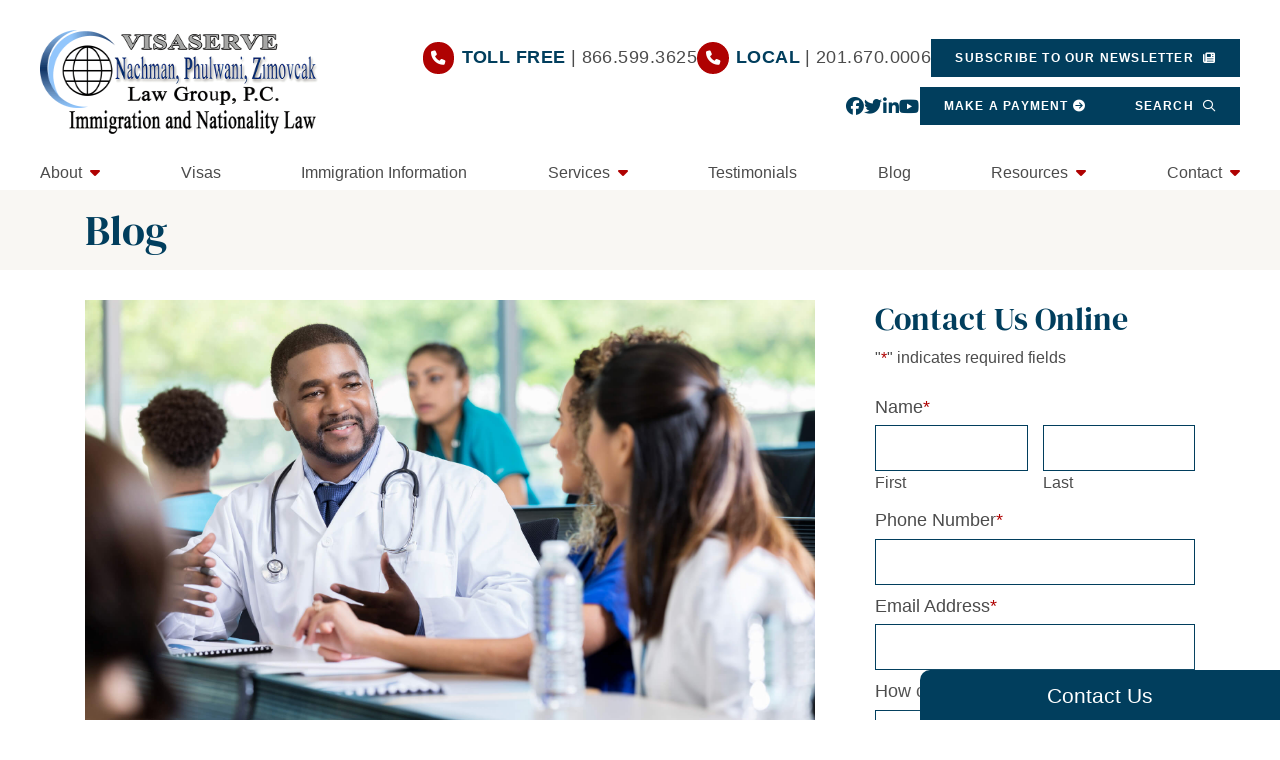

--- FILE ---
content_type: text/html; charset=UTF-8
request_url: https://visaserve.com/navigating-canadian-residency-and-immigration-for-international-medical-graduates/
body_size: 31735
content:
<!DOCTYPE html>
<html lang="en-US" class="no-focus-outline">
<head>
  <!-- Hide page until loaded to prevent FOUC / This is overwritten at the end of the style.scss stylesheet -->
  <style>
  :root {
    --color-prime: #013e5d;
    --color-second: #af0202;
    --color-tert: #6a6a6a;
    --color-quart: #ccccccccc;
    --color-quint: #f9f7f3;
  }
  /*html { visibility: hidden;opacity:0; }*/
  </style>

  <meta charset="UTF-8">
<script type="text/javascript">
/* <![CDATA[ */
var gform;gform||(document.addEventListener("gform_main_scripts_loaded",function(){gform.scriptsLoaded=!0}),document.addEventListener("gform/theme/scripts_loaded",function(){gform.themeScriptsLoaded=!0}),window.addEventListener("DOMContentLoaded",function(){gform.domLoaded=!0}),gform={domLoaded:!1,scriptsLoaded:!1,themeScriptsLoaded:!1,isFormEditor:()=>"function"==typeof InitializeEditor,callIfLoaded:function(o){return!(!gform.domLoaded||!gform.scriptsLoaded||!gform.themeScriptsLoaded&&!gform.isFormEditor()||(gform.isFormEditor()&&console.warn("The use of gform.initializeOnLoaded() is deprecated in the form editor context and will be removed in Gravity Forms 3.1."),o(),0))},initializeOnLoaded:function(o){gform.callIfLoaded(o)||(document.addEventListener("gform_main_scripts_loaded",()=>{gform.scriptsLoaded=!0,gform.callIfLoaded(o)}),document.addEventListener("gform/theme/scripts_loaded",()=>{gform.themeScriptsLoaded=!0,gform.callIfLoaded(o)}),window.addEventListener("DOMContentLoaded",()=>{gform.domLoaded=!0,gform.callIfLoaded(o)}))},hooks:{action:{},filter:{}},addAction:function(o,r,e,t){gform.addHook("action",o,r,e,t)},addFilter:function(o,r,e,t){gform.addHook("filter",o,r,e,t)},doAction:function(o){gform.doHook("action",o,arguments)},applyFilters:function(o){return gform.doHook("filter",o,arguments)},removeAction:function(o,r){gform.removeHook("action",o,r)},removeFilter:function(o,r,e){gform.removeHook("filter",o,r,e)},addHook:function(o,r,e,t,n){null==gform.hooks[o][r]&&(gform.hooks[o][r]=[]);var d=gform.hooks[o][r];null==n&&(n=r+"_"+d.length),gform.hooks[o][r].push({tag:n,callable:e,priority:t=null==t?10:t})},doHook:function(r,o,e){var t;if(e=Array.prototype.slice.call(e,1),null!=gform.hooks[r][o]&&((o=gform.hooks[r][o]).sort(function(o,r){return o.priority-r.priority}),o.forEach(function(o){"function"!=typeof(t=o.callable)&&(t=window[t]),"action"==r?t.apply(null,e):e[0]=t.apply(null,e)})),"filter"==r)return e[0]},removeHook:function(o,r,t,n){var e;null!=gform.hooks[o][r]&&(e=(e=gform.hooks[o][r]).filter(function(o,r,e){return!!(null!=n&&n!=o.tag||null!=t&&t!=o.priority)}),gform.hooks[o][r]=e)}});
/* ]]> */
</script>

  <meta name="viewport" content="width=device-width, initial-scale=1">

  
      <!-- Twitter Card Tags -->
    <meta name="twitter:card" content="summary_large_image">
    <meta name="twitter:site" content="@npzlawgroup">
    <meta name="twitter:creator" content="@npzlawgroup">
    <meta name="twitter:image" content="https://visaserve.com/wp-content/uploads/2022/05/header-xl.jpg">
  
  
  <!-- Add font preload code here -->

  <!-- Add Favicon code here -->


  <!-- Load Boostrap css inline -->
  <style>/*! * Bootstrap v4.5.2 (https://getbootstrap.com/) */article,aside,figcaption,figure,footer,header,hgroup,main,nav,section{display:block}[tabindex="-1"]:focus:not(:focus-visible){outline:0!important}hr{box-sizing:content-box;height:0;overflow:visible}abbr[data-original-title],abbr[title]{text-decoration:underline;-webkit-text-decoration:underline dotted;text-decoration:underline dotted;cursor:help;border-bottom:0;-webkit-text-decoration-skip-ink:none;text-decoration-skip-ink:none}address{margin-bottom:1rem;font-style:normal;line-height:inherit}dt{font-weight:700}dd{margin-bottom:.5rem;margin-left:0}blockquote{margin:0 0 1rem}b,strong{font-weight:bolder}small{font-size:80%}sub,sup{position:relative;font-size:75%;line-height:0;vertical-align:baseline}sub{bottom:-.25em}sup{top:-.5em}figure{margin:0 0 1rem}table{border-collapse:collapse}th{text-align:inherit}label{display:inline-block;margin-bottom:.5rem}button{border-radius:0}button,input,optgroup,select,textarea{margin:0;font-family:inherit;font-size:inherit;line-height:inherit}button,input{overflow:visible}button,select{text-transform:none}[role=button]{cursor:pointer}select{word-wrap:normal}[type=button],[type=reset],[type=submit],button{-webkit-appearance:button}[type=button]:not(:disabled),[type=reset]:not(:disabled),[type=submit]:not(:disabled),button:not(:disabled){cursor:pointer}[type=button]::-moz-focus-inner,[type=reset]::-moz-focus-inner,[type=submit]::-moz-focus-inner,button::-moz-focus-inner{padding:0;border-style:none}input[type=checkbox],input[type=radio]{box-sizing:border-box;padding:0}textarea{overflow:auto;resize:vertical}fieldset{min-width:0;padding:0;margin:0;border:0}legend{display:block;width:100%;max-width:100%;padding:0;margin-bottom:.5rem;font-size:1.5rem;line-height:inherit;color:inherit;white-space:normal}progress{vertical-align:baseline}[type=number]::-webkit-inner-spin-button,[type=number]::-webkit-outer-spin-button{height:auto}[type=search]{outline-offset:-2px;-webkit-appearance:none}[type=search]::-webkit-search-decoration{-webkit-appearance:none}::-webkit-file-upload-button{font:inherit;-webkit-appearance:button}output{display:inline-block}summary{display:list-item;cursor:pointer}template{display:none}[hidden]{display:none!important}hr{margin-top:1rem;margin-bottom:1rem;border:0;border-top:1px solid rgba(0,0,0,.1)}.small,small{font-size:80%;font-weight:400}.mark,mark{padding:.2em;background-color:#fcf8e3}.container,.container-fluid,.container-lg,.container-md,.container-sm,.container-xl{width:100%;padding-right:15px;padding-left:15px;margin-right:auto;margin-left:auto}@media (min-width:576px){.container,.container-sm{max-width:540px}}@media (min-width:768px){.container,.container-md,.container-sm{max-width:720px}}@media (min-width:992px){.container,.container-lg,.container-md,.container-sm{max-width:960px}}@media (min-width:1200px){.container,.container-lg,.container-md,.container-sm,.container-xl{max-width:1140px}}.row{display:-ms-flexbox;display:flex;-ms-flex-wrap:wrap;flex-wrap:wrap;margin-right:-15px;margin-left:-15px}.no-gutters{margin-right:0;margin-left:0}.no-gutters>.col,.no-gutters>[class*=col-]{padding-right:0;padding-left:0}.col,.col-1,.col-10,.col-11,.col-12,.col-2,.col-3,.col-4,.col-5,.col-6,.col-7,.col-8,.col-9,.col-auto,.col-lg,.col-lg-1,.col-lg-10,.col-lg-11,.col-lg-12,.col-lg-2,.col-lg-3,.col-lg-4,.col-lg-5,.col-lg-6,.col-lg-7,.col-lg-8,.col-lg-9,.col-lg-auto,.col-md,.col-md-1,.col-md-10,.col-md-11,.col-md-12,.col-md-2,.col-md-3,.col-md-4,.col-md-5,.col-md-6,.col-md-7,.col-md-8,.col-md-9,.col-md-auto,.col-sm,.col-sm-1,.col-sm-10,.col-sm-11,.col-sm-12,.col-sm-2,.col-sm-3,.col-sm-4,.col-sm-5,.col-sm-6,.col-sm-7,.col-sm-8,.col-sm-9,.col-sm-auto,.col-xl,.col-xl-1,.col-xl-10,.col-xl-11,.col-xl-12,.col-xl-2,.col-xl-3,.col-xl-4,.col-xl-5,.col-xl-6,.col-xl-7,.col-xl-8,.col-xl-9,.col-xl-auto{position:relative;width:100%;padding-right:15px;padding-left:15px}.col{-ms-flex-preferred-size:0;flex-basis:0;-ms-flex-positive:1;flex-grow:1;max-width:100%}.row-cols-1>*{-ms-flex:0 0 100%;flex:0 0 100%;max-width:100%}.row-cols-2>*{-ms-flex:0 0 50%;flex:0 0 50%;max-width:50%}.row-cols-3>*{-ms-flex:0 0 33.333333%;flex:0 0 33.333333%;max-width:33.333333%}.row-cols-4>*{-ms-flex:0 0 25%;flex:0 0 25%;max-width:25%}.row-cols-5>*{-ms-flex:0 0 20%;flex:0 0 20%;max-width:20%}.row-cols-6>*{-ms-flex:0 0 16.666667%;flex:0 0 16.666667%;max-width:16.666667%}.col-auto{-ms-flex:0 0 auto;flex:0 0 auto;width:auto;max-width:100%}.col-1{-ms-flex:0 0 8.333333%;flex:0 0 8.333333%;max-width:8.333333%}.col-2{-ms-flex:0 0 16.666667%;flex:0 0 16.666667%;max-width:16.666667%}.col-3{-ms-flex:0 0 25%;flex:0 0 25%;max-width:25%}.col-4{-ms-flex:0 0 33.333333%;flex:0 0 33.333333%;max-width:33.333333%}.col-5{-ms-flex:0 0 41.666667%;flex:0 0 41.666667%;max-width:41.666667%}.col-6{-ms-flex:0 0 50%;flex:0 0 50%;max-width:50%}.col-7{-ms-flex:0 0 58.333333%;flex:0 0 58.333333%;max-width:58.333333%}.col-8{-ms-flex:0 0 66.666667%;flex:0 0 66.666667%;max-width:66.666667%}.col-9{-ms-flex:0 0 75%;flex:0 0 75%;max-width:75%}.col-10{-ms-flex:0 0 83.333333%;flex:0 0 83.333333%;max-width:83.333333%}.col-11{-ms-flex:0 0 91.666667%;flex:0 0 91.666667%;max-width:91.666667%}.col-12{-ms-flex:0 0 100%;flex:0 0 100%;max-width:100%}.order-first{-ms-flex-order:-1;order:-1}.order-last{-ms-flex-order:13;order:13}.order-0{-ms-flex-order:0;order:0}.order-1{-ms-flex-order:1;order:1}.order-2{-ms-flex-order:2;order:2}.order-3{-ms-flex-order:3;order:3}.order-4{-ms-flex-order:4;order:4}.order-5{-ms-flex-order:5;order:5}.order-6{-ms-flex-order:6;order:6}.order-7{-ms-flex-order:7;order:7}.order-8{-ms-flex-order:8;order:8}.order-9{-ms-flex-order:9;order:9}.order-10{-ms-flex-order:10;order:10}.order-11{-ms-flex-order:11;order:11}.order-12{-ms-flex-order:12;order:12}.offset-1{margin-left:8.333333%}.offset-2{margin-left:16.666667%}.offset-3{margin-left:25%}.offset-4{margin-left:33.333333%}.offset-5{margin-left:41.666667%}.offset-6{margin-left:50%}.offset-7{margin-left:58.333333%}.offset-8{margin-left:66.666667%}.offset-9{margin-left:75%}.offset-10{margin-left:83.333333%}.offset-11{margin-left:91.666667%}@media (min-width:576px){.col-sm{-ms-flex-preferred-size:0;flex-basis:0;-ms-flex-positive:1;flex-grow:1;max-width:100%}.row-cols-sm-1>*{-ms-flex:0 0 100%;flex:0 0 100%;max-width:100%}.row-cols-sm-2>*{-ms-flex:0 0 50%;flex:0 0 50%;max-width:50%}.row-cols-sm-3>*{-ms-flex:0 0 33.333333%;flex:0 0 33.333333%;max-width:33.333333%}.row-cols-sm-4>*{-ms-flex:0 0 25%;flex:0 0 25%;max-width:25%}.row-cols-sm-5>*{-ms-flex:0 0 20%;flex:0 0 20%;max-width:20%}.row-cols-sm-6>*{-ms-flex:0 0 16.666667%;flex:0 0 16.666667%;max-width:16.666667%}.col-sm-auto{-ms-flex:0 0 auto;flex:0 0 auto;width:auto;max-width:100%}.col-sm-1{-ms-flex:0 0 8.333333%;flex:0 0 8.333333%;max-width:8.333333%}.col-sm-2{-ms-flex:0 0 16.666667%;flex:0 0 16.666667%;max-width:16.666667%}.col-sm-3{-ms-flex:0 0 25%;flex:0 0 25%;max-width:25%}.col-sm-4{-ms-flex:0 0 33.333333%;flex:0 0 33.333333%;max-width:33.333333%}.col-sm-5{-ms-flex:0 0 41.666667%;flex:0 0 41.666667%;max-width:41.666667%}.col-sm-6{-ms-flex:0 0 50%;flex:0 0 50%;max-width:50%}.col-sm-7{-ms-flex:0 0 58.333333%;flex:0 0 58.333333%;max-width:58.333333%}.col-sm-8{-ms-flex:0 0 66.666667%;flex:0 0 66.666667%;max-width:66.666667%}.col-sm-9{-ms-flex:0 0 75%;flex:0 0 75%;max-width:75%}.col-sm-10{-ms-flex:0 0 83.333333%;flex:0 0 83.333333%;max-width:83.333333%}.col-sm-11{-ms-flex:0 0 91.666667%;flex:0 0 91.666667%;max-width:91.666667%}.col-sm-12{-ms-flex:0 0 100%;flex:0 0 100%;max-width:100%}.order-sm-first{-ms-flex-order:-1;order:-1}.order-sm-last{-ms-flex-order:13;order:13}.order-sm-0{-ms-flex-order:0;order:0}.order-sm-1{-ms-flex-order:1;order:1}.order-sm-2{-ms-flex-order:2;order:2}.order-sm-3{-ms-flex-order:3;order:3}.order-sm-4{-ms-flex-order:4;order:4}.order-sm-5{-ms-flex-order:5;order:5}.order-sm-6{-ms-flex-order:6;order:6}.order-sm-7{-ms-flex-order:7;order:7}.order-sm-8{-ms-flex-order:8;order:8}.order-sm-9{-ms-flex-order:9;order:9}.order-sm-10{-ms-flex-order:10;order:10}.order-sm-11{-ms-flex-order:11;order:11}.order-sm-12{-ms-flex-order:12;order:12}.offset-sm-0{margin-left:0}.offset-sm-1{margin-left:8.333333%}.offset-sm-2{margin-left:16.666667%}.offset-sm-3{margin-left:25%}.offset-sm-4{margin-left:33.333333%}.offset-sm-5{margin-left:41.666667%}.offset-sm-6{margin-left:50%}.offset-sm-7{margin-left:58.333333%}.offset-sm-8{margin-left:66.666667%}.offset-sm-9{margin-left:75%}.offset-sm-10{margin-left:83.333333%}.offset-sm-11{margin-left:91.666667%}}@media (min-width:768px){.col-md{-ms-flex-preferred-size:0;flex-basis:0;-ms-flex-positive:1;flex-grow:1;max-width:100%}.row-cols-md-1>*{-ms-flex:0 0 100%;flex:0 0 100%;max-width:100%}.row-cols-md-2>*{-ms-flex:0 0 50%;flex:0 0 50%;max-width:50%}.row-cols-md-3>*{-ms-flex:0 0 33.333333%;flex:0 0 33.333333%;max-width:33.333333%}.row-cols-md-4>*{-ms-flex:0 0 25%;flex:0 0 25%;max-width:25%}.row-cols-md-5>*{-ms-flex:0 0 20%;flex:0 0 20%;max-width:20%}.row-cols-md-6>*{-ms-flex:0 0 16.666667%;flex:0 0 16.666667%;max-width:16.666667%}.col-md-auto{-ms-flex:0 0 auto;flex:0 0 auto;width:auto;max-width:100%}.col-md-1{-ms-flex:0 0 8.333333%;flex:0 0 8.333333%;max-width:8.333333%}.col-md-2{-ms-flex:0 0 16.666667%;flex:0 0 16.666667%;max-width:16.666667%}.col-md-3{-ms-flex:0 0 25%;flex:0 0 25%;max-width:25%}.col-md-4{-ms-flex:0 0 33.333333%;flex:0 0 33.333333%;max-width:33.333333%}.col-md-5{-ms-flex:0 0 41.666667%;flex:0 0 41.666667%;max-width:41.666667%}.col-md-6{-ms-flex:0 0 50%;flex:0 0 50%;max-width:50%}.col-md-7{-ms-flex:0 0 58.333333%;flex:0 0 58.333333%;max-width:58.333333%}.col-md-8{-ms-flex:0 0 66.666667%;flex:0 0 66.666667%;max-width:66.666667%}.col-md-9{-ms-flex:0 0 75%;flex:0 0 75%;max-width:75%}.col-md-10{-ms-flex:0 0 83.333333%;flex:0 0 83.333333%;max-width:83.333333%}.col-md-11{-ms-flex:0 0 91.666667%;flex:0 0 91.666667%;max-width:91.666667%}.col-md-12{-ms-flex:0 0 100%;flex:0 0 100%;max-width:100%}.order-md-first{-ms-flex-order:-1;order:-1}.order-md-last{-ms-flex-order:13;order:13}.order-md-0{-ms-flex-order:0;order:0}.order-md-1{-ms-flex-order:1;order:1}.order-md-2{-ms-flex-order:2;order:2}.order-md-3{-ms-flex-order:3;order:3}.order-md-4{-ms-flex-order:4;order:4}.order-md-5{-ms-flex-order:5;order:5}.order-md-6{-ms-flex-order:6;order:6}.order-md-7{-ms-flex-order:7;order:7}.order-md-8{-ms-flex-order:8;order:8}.order-md-9{-ms-flex-order:9;order:9}.order-md-10{-ms-flex-order:10;order:10}.order-md-11{-ms-flex-order:11;order:11}.order-md-12{-ms-flex-order:12;order:12}.offset-md-0{margin-left:0}.offset-md-1{margin-left:8.333333%}.offset-md-2{margin-left:16.666667%}.offset-md-3{margin-left:25%}.offset-md-4{margin-left:33.333333%}.offset-md-5{margin-left:41.666667%}.offset-md-6{margin-left:50%}.offset-md-7{margin-left:58.333333%}.offset-md-8{margin-left:66.666667%}.offset-md-9{margin-left:75%}.offset-md-10{margin-left:83.333333%}.offset-md-11{margin-left:91.666667%}}@media (min-width:992px){.col-lg{-ms-flex-preferred-size:0;flex-basis:0;-ms-flex-positive:1;flex-grow:1;max-width:100%}.row-cols-lg-1>*{-ms-flex:0 0 100%;flex:0 0 100%;max-width:100%}.row-cols-lg-2>*{-ms-flex:0 0 50%;flex:0 0 50%;max-width:50%}.row-cols-lg-3>*{-ms-flex:0 0 33.333333%;flex:0 0 33.333333%;max-width:33.333333%}.row-cols-lg-4>*{-ms-flex:0 0 25%;flex:0 0 25%;max-width:25%}.row-cols-lg-5>*{-ms-flex:0 0 20%;flex:0 0 20%;max-width:20%}.row-cols-lg-6>*{-ms-flex:0 0 16.666667%;flex:0 0 16.666667%;max-width:16.666667%}.col-lg-auto{-ms-flex:0 0 auto;flex:0 0 auto;width:auto;max-width:100%}.col-lg-1{-ms-flex:0 0 8.333333%;flex:0 0 8.333333%;max-width:8.333333%}.col-lg-2{-ms-flex:0 0 16.666667%;flex:0 0 16.666667%;max-width:16.666667%}.col-lg-3{-ms-flex:0 0 25%;flex:0 0 25%;max-width:25%}.col-lg-4{-ms-flex:0 0 33.333333%;flex:0 0 33.333333%;max-width:33.333333%}.col-lg-5{-ms-flex:0 0 41.666667%;flex:0 0 41.666667%;max-width:41.666667%}.col-lg-6{-ms-flex:0 0 50%;flex:0 0 50%;max-width:50%}.col-lg-7{-ms-flex:0 0 58.333333%;flex:0 0 58.333333%;max-width:58.333333%}.col-lg-8{-ms-flex:0 0 66.666667%;flex:0 0 66.666667%;max-width:66.666667%}.col-lg-9{-ms-flex:0 0 75%;flex:0 0 75%;max-width:75%}.col-lg-10{-ms-flex:0 0 83.333333%;flex:0 0 83.333333%;max-width:83.333333%}.col-lg-11{-ms-flex:0 0 91.666667%;flex:0 0 91.666667%;max-width:91.666667%}.col-lg-12{-ms-flex:0 0 100%;flex:0 0 100%;max-width:100%}.order-lg-first{-ms-flex-order:-1;order:-1}.order-lg-last{-ms-flex-order:13;order:13}.order-lg-0{-ms-flex-order:0;order:0}.order-lg-1{-ms-flex-order:1;order:1}.order-lg-2{-ms-flex-order:2;order:2}.order-lg-3{-ms-flex-order:3;order:3}.order-lg-4{-ms-flex-order:4;order:4}.order-lg-5{-ms-flex-order:5;order:5}.order-lg-6{-ms-flex-order:6;order:6}.order-lg-7{-ms-flex-order:7;order:7}.order-lg-8{-ms-flex-order:8;order:8}.order-lg-9{-ms-flex-order:9;order:9}.order-lg-10{-ms-flex-order:10;order:10}.order-lg-11{-ms-flex-order:11;order:11}.order-lg-12{-ms-flex-order:12;order:12}.offset-lg-0{margin-left:0}.offset-lg-1{margin-left:8.333333%}.offset-lg-2{margin-left:16.666667%}.offset-lg-3{margin-left:25%}.offset-lg-4{margin-left:33.333333%}.offset-lg-5{margin-left:41.666667%}.offset-lg-6{margin-left:50%}.offset-lg-7{margin-left:58.333333%}.offset-lg-8{margin-left:66.666667%}.offset-lg-9{margin-left:75%}.offset-lg-10{margin-left:83.333333%}.offset-lg-11{margin-left:91.666667%}}@media (min-width:1200px){.col-xl{-ms-flex-preferred-size:0;flex-basis:0;-ms-flex-positive:1;flex-grow:1;max-width:100%}.row-cols-xl-1>*{-ms-flex:0 0 100%;flex:0 0 100%;max-width:100%}.row-cols-xl-2>*{-ms-flex:0 0 50%;flex:0 0 50%;max-width:50%}.row-cols-xl-3>*{-ms-flex:0 0 33.333333%;flex:0 0 33.333333%;max-width:33.333333%}.row-cols-xl-4>*{-ms-flex:0 0 25%;flex:0 0 25%;max-width:25%}.row-cols-xl-5>*{-ms-flex:0 0 20%;flex:0 0 20%;max-width:20%}.row-cols-xl-6>*{-ms-flex:0 0 16.666667%;flex:0 0 16.666667%;max-width:16.666667%}.col-xl-auto{-ms-flex:0 0 auto;flex:0 0 auto;width:auto;max-width:100%}.col-xl-1{-ms-flex:0 0 8.333333%;flex:0 0 8.333333%;max-width:8.333333%}.col-xl-2{-ms-flex:0 0 16.666667%;flex:0 0 16.666667%;max-width:16.666667%}.col-xl-3{-ms-flex:0 0 25%;flex:0 0 25%;max-width:25%}.col-xl-4{-ms-flex:0 0 33.333333%;flex:0 0 33.333333%;max-width:33.333333%}.col-xl-5{-ms-flex:0 0 41.666667%;flex:0 0 41.666667%;max-width:41.666667%}.col-xl-6{-ms-flex:0 0 50%;flex:0 0 50%;max-width:50%}.col-xl-7{-ms-flex:0 0 58.333333%;flex:0 0 58.333333%;max-width:58.333333%}.col-xl-8{-ms-flex:0 0 66.666667%;flex:0 0 66.666667%;max-width:66.666667%}.col-xl-9{-ms-flex:0 0 75%;flex:0 0 75%;max-width:75%}.col-xl-10{-ms-flex:0 0 83.333333%;flex:0 0 83.333333%;max-width:83.333333%}.col-xl-11{-ms-flex:0 0 91.666667%;flex:0 0 91.666667%;max-width:91.666667%}.col-xl-12{-ms-flex:0 0 100%;flex:0 0 100%;max-width:100%}.order-xl-first{-ms-flex-order:-1;order:-1}.order-xl-last{-ms-flex-order:13;order:13}.order-xl-0{-ms-flex-order:0;order:0}.order-xl-1{-ms-flex-order:1;order:1}.order-xl-2{-ms-flex-order:2;order:2}.order-xl-3{-ms-flex-order:3;order:3}.order-xl-4{-ms-flex-order:4;order:4}.order-xl-5{-ms-flex-order:5;order:5}.order-xl-6{-ms-flex-order:6;order:6}.order-xl-7{-ms-flex-order:7;order:7}.order-xl-8{-ms-flex-order:8;order:8}.order-xl-9{-ms-flex-order:9;order:9}.order-xl-10{-ms-flex-order:10;order:10}.order-xl-11{-ms-flex-order:11;order:11}.order-xl-12{-ms-flex-order:12;order:12}.offset-xl-0{margin-left:0}.offset-xl-1{margin-left:8.333333%}.offset-xl-2{margin-left:16.666667%}.offset-xl-3{margin-left:25%}.offset-xl-4{margin-left:33.333333%}.offset-xl-5{margin-left:41.666667%}.offset-xl-6{margin-left:50%}.offset-xl-7{margin-left:58.333333%}.offset-xl-8{margin-left:66.666667%}.offset-xl-9{margin-left:75%}.offset-xl-10{margin-left:83.333333%}.offset-xl-11{margin-left:91.666667%}}.modal-open{overflow:hidden}.modal-open .modal{overflow-x:hidden;overflow-y:auto}.modal{position:fixed;top:0;left:0;z-index:1050;display:none;width:100%;height:100%;overflow:hidden;outline:0}.modal-dialog{position:relative;width:auto;margin:.5rem;pointer-events:none}.modal.fade .modal-dialog{transition:-webkit-transform .3s ease-out;transition:transform .3s ease-out;transition:transform .3s ease-out,-webkit-transform .3s ease-out;-webkit-transform:translate(0,-50px);transform:translate(0,-50px)}@media (prefers-reduced-motion:reduce){.modal.fade .modal-dialog{transition:none}}.modal.show .modal-dialog{-webkit-transform:none;transform:none}.modal.modal-static .modal-dialog{-webkit-transform:scale(1.02);transform:scale(1.02)}.modal-dialog-scrollable{display:-ms-flexbox;display:flex;max-height:calc(100% - 1rem)}.modal-dialog-scrollable .modal-content{max-height:calc(100vh - 1rem);overflow:hidden}.modal-dialog-scrollable .modal-footer,.modal-dialog-scrollable .modal-header{-ms-flex-negative:0;flex-shrink:0}.modal-dialog-scrollable .modal-body{overflow-y:auto}.modal-dialog-centered{display:-ms-flexbox;display:flex;-ms-flex-align:center;align-items:center;min-height:calc(100% - 1rem)}.modal-dialog-centered::before{display:block;height:calc(100vh - 1rem);height:-webkit-min-content;height:-moz-min-content;height:min-content;content:""}.modal-dialog-centered.modal-dialog-scrollable{-ms-flex-direction:column;flex-direction:column;-ms-flex-pack:center;justify-content:center;height:100%}.modal-dialog-centered.modal-dialog-scrollable .modal-content{max-height:none}.modal-dialog-centered.modal-dialog-scrollable::before{content:none}.modal-content{position:relative;display:-ms-flexbox;display:flex;-ms-flex-direction:column;flex-direction:column;width:100%;pointer-events:auto;background-color:#fff;background-clip:padding-box;border:1px solid rgba(0,0,0,.2);border-radius:.3rem;outline:0}.modal-backdrop{position:fixed;top:0;left:0;z-index:1040;width:100vw;height:100vh;background-color:#000}.modal-backdrop.fade{opacity:0}.modal-backdrop.show{opacity:.5}.modal-header{display:-ms-flexbox;display:flex;-ms-flex-align:start;align-items:flex-start;-ms-flex-pack:justify;justify-content:space-between;padding:1rem 1rem;border-bottom:1px solid #dee2e6;border-top-left-radius:calc(.3rem - 1px);border-top-right-radius:calc(.3rem - 1px)}.modal-header .close{padding:1rem 1rem;margin:-1rem -1rem -1rem auto}.modal-title{margin-bottom:0;line-height:1.5}.modal-body{position:relative;-ms-flex:1 1 auto;flex:1 1 auto;padding:1rem}.modal-footer{display:-ms-flexbox;display:flex;-ms-flex-wrap:wrap;flex-wrap:wrap;-ms-flex-align:center;align-items:center;-ms-flex-pack:end;justify-content:flex-end;padding:.75rem;border-top:1px solid #dee2e6;border-bottom-right-radius:calc(.3rem - 1px);border-bottom-left-radius:calc(.3rem - 1px)}.modal-footer>*{margin:.25rem}.modal-scrollbar-measure{position:absolute;top:-9999px;width:50px;height:50px;overflow:scroll}@media (min-width:576px){.modal-dialog{max-width:500px;margin:1.75rem auto}.modal-dialog-scrollable{max-height:calc(100% - 3.5rem)}.modal-dialog-scrollable .modal-content{max-height:calc(100vh - 3.5rem)}.modal-dialog-centered{min-height:calc(100% - 3.5rem)}.modal-dialog-centered::before{height:calc(100vh - 3.5rem);height:-webkit-min-content;height:-moz-min-content;height:min-content}.modal-sm{max-width:300px}}@media (min-width:992px){.modal-lg,.modal-xl{max-width:800px}}@media (min-width:1200px){.modal-xl{max-width:1140px}}.carousel{position:relative}.carousel.pointer-event{-ms-touch-action:pan-y;touch-action:pan-y}.carousel-inner{position:relative;width:100%;overflow:hidden}.carousel-inner::after{display:block;clear:both;content:""}.carousel-item{position:relative;display:none;float:left;width:100%;margin-right:-100%;-webkit-backface-visibility:hidden;backface-visibility:hidden;transition:-webkit-transform .6s ease-in-out;transition:transform .6s ease-in-out;transition:transform .6s ease-in-out,-webkit-transform .6s ease-in-out}@media (prefers-reduced-motion:reduce){.carousel-item{transition:none}}.carousel-item-next,.carousel-item-prev,.carousel-item.active{display:block}.active.carousel-item-right,.carousel-item-next:not(.carousel-item-left){-webkit-transform:translateX(100%);transform:translateX(100%)}.active.carousel-item-left,.carousel-item-prev:not(.carousel-item-right){-webkit-transform:translateX(-100%);transform:translateX(-100%)}.carousel-fade .carousel-item{opacity:0;transition-property:opacity;-webkit-transform:none;transform:none}.carousel-fade .carousel-item-next.carousel-item-left,.carousel-fade .carousel-item-prev.carousel-item-right,.carousel-fade .carousel-item.active{z-index:1;opacity:1}.carousel-fade .active.carousel-item-left,.carousel-fade .active.carousel-item-right{z-index:0;opacity:0;transition:opacity 0s .6s}@media (prefers-reduced-motion:reduce){.carousel-fade .active.carousel-item-left,.carousel-fade .active.carousel-item-right{transition:none}}.carousel-control-next,.carousel-control-prev{position:absolute;top:0;bottom:0;z-index:1;display:-ms-flexbox;display:flex;-ms-flex-align:center;align-items:center;-ms-flex-pack:center;justify-content:center;width:15%;color:#fff;text-align:center;opacity:.5;transition:opacity .15s ease}@media (prefers-reduced-motion:reduce){.carousel-control-next,.carousel-control-prev{transition:none}}.carousel-control-next:focus,.carousel-control-next:hover,.carousel-control-prev:focus,.carousel-control-prev:hover{color:#fff;text-decoration:none;}.carousel-control-prev{left:0}.carousel-control-next{right:0}.carousel-control-next-icon,.carousel-control-prev-icon{display:inline-block;width:20px;height:20px;background:no-repeat 50%/100% 100%}.carousel-control-prev-icon{background-image:url("data:image/svg+xml,%3csvg xmlns='http://www.w3.org/2000/svg' fill='%23fff' width='8' height='8' viewBox='0 0 8 8'%3e%3cpath d='M5.25 0l-4 4 4 4 1.5-1.5L4.25 4l2.5-2.5L5.25 0z'/%3e%3c/svg%3e")}.carousel-control-next-icon{background-image:url("data:image/svg+xml,%3csvg xmlns='http://www.w3.org/2000/svg' fill='%23fff' width='8' height='8' viewBox='0 0 8 8'%3e%3cpath d='M2.75 0l-1.5 1.5L3.75 4l-2.5 2.5L2.75 8l4-4-4-4z'/%3e%3c/svg%3e")}.carousel-indicators{position:absolute;right:0;bottom:0;left:0;z-index:15;display:-ms-flexbox;display:flex;-ms-flex-pack:center;justify-content:center;padding-left:0;margin-right:15%;margin-left:15%;list-style:none}.carousel-indicators li{box-sizing:content-box;-ms-flex:0 1 auto;flex:0 1 auto;width:30px;height:3px;margin-right:3px;margin-left:3px;text-indent:-999px;cursor:pointer;background-color:#fff;background-clip:padding-box;border-top:10px solid transparent;border-bottom:10px solid transparent;opacity:.5;transition:opacity .6s ease}@media (prefers-reduced-motion:reduce){.carousel-indicators li{transition:none}}.carousel-indicators .active{opacity:1}.carousel-caption{position:absolute;right:15%;bottom:20px;left:15%;z-index:10;padding-top:20px;padding-bottom:20px;color:#fff;text-align:center}.clearfix::after{display:block;clear:both;content:""}.d-none{display:none!important}.d-inline{display:inline!important}.d-inline-block{display:inline-block!important}.d-block{display:block!important}.d-table{display:table!important}.d-table-row{display:table-row!important}.d-table-cell{display:table-cell!important}.d-flex{display:-ms-flexbox!important;display:flex!important}.d-inline-flex{display:-ms-inline-flexbox!important;display:inline-flex!important}@media (min-width:576px){.d-sm-none{display:none!important}.d-sm-inline{display:inline!important}.d-sm-inline-block{display:inline-block!important}.d-sm-block{display:block!important}.d-sm-table{display:table!important}.d-sm-table-row{display:table-row!important}.d-sm-table-cell{display:table-cell!important}.d-sm-flex{display:-ms-flexbox!important;display:flex!important}.d-sm-inline-flex{display:-ms-inline-flexbox!important;display:inline-flex!important}}@media (min-width:768px){.d-md-none{display:none!important}.d-md-inline{display:inline!important}.d-md-inline-block{display:inline-block!important}.d-md-block{display:block!important}.d-md-table{display:table!important}.d-md-table-row{display:table-row!important}.d-md-table-cell{display:table-cell!important}.d-md-flex{display:-ms-flexbox!important;display:flex!important}.d-md-inline-flex{display:-ms-inline-flexbox!important;display:inline-flex!important}}@media (min-width:992px){.d-lg-none{display:none!important}.d-lg-inline{display:inline!important}.d-lg-inline-block{display:inline-block!important}.d-lg-block{display:block!important}.d-lg-table{display:table!important}.d-lg-table-row{display:table-row!important}.d-lg-table-cell{display:table-cell!important}.d-lg-flex{display:-ms-flexbox!important;display:flex!important}.d-lg-inline-flex{display:-ms-inline-flexbox!important;display:inline-flex!important}}@media (min-width:1200px){.d-xl-none{display:none!important}.d-xl-inline{display:inline!important}.d-xl-inline-block{display:inline-block!important}.d-xl-block{display:block!important}.d-xl-table{display:table!important}.d-xl-table-row{display:table-row!important}.d-xl-table-cell{display:table-cell!important}.d-xl-flex{display:-ms-flexbox!important;display:flex!important}.d-xl-inline-flex{display:-ms-inline-flexbox!important;display:inline-flex!important}}@media print{.d-print-none{display:none!important}.d-print-inline{display:inline!important}.d-print-inline-block{display:inline-block!important}.d-print-block{display:block!important}.d-print-table{display:table!important}.d-print-table-row{display:table-row!important}.d-print-table-cell{display:table-cell!important}.d-print-flex{display:-ms-flexbox!important;display:flex!important}.d-print-inline-flex{display:-ms-inline-flexbox!important;display:inline-flex!important}}.embed-responsive{position:relative;display:block;width:100%;padding:0;overflow:hidden}.embed-responsive::before{display:block;content:""}.embed-responsive .embed-responsive-item,.embed-responsive embed,.embed-responsive iframe,.embed-responsive object,.embed-responsive video{position:absolute;top:0;bottom:0;left:0;width:100%;height:100%;border:0}.embed-responsive-21by9::before{padding-top:42.857143%}.embed-responsive-16by9::before{padding-top:56.25%}.embed-responsive-4by3::before{padding-top:75%}.embed-responsive-1by1::before{padding-top:100%}.flex-row{-ms-flex-direction:row!important;flex-direction:row!important}.flex-column{-ms-flex-direction:column!important;flex-direction:column!important}.flex-row-reverse{-ms-flex-direction:row-reverse!important;flex-direction:row-reverse!important}.flex-column-reverse{-ms-flex-direction:column-reverse!important;flex-direction:column-reverse!important}.flex-wrap{-ms-flex-wrap:wrap!important;flex-wrap:wrap!important}.flex-nowrap{-ms-flex-wrap:nowrap!important;flex-wrap:nowrap!important}.flex-wrap-reverse{-ms-flex-wrap:wrap-reverse!important;flex-wrap:wrap-reverse!important}.flex-fill{-ms-flex:1 1 auto!important;flex:1 1 auto!important}.flex-grow-0{-ms-flex-positive:0!important;flex-grow:0!important}.flex-grow-1{-ms-flex-positive:1!important;flex-grow:1!important}.flex-shrink-0{-ms-flex-negative:0!important;flex-shrink:0!important}.flex-shrink-1{-ms-flex-negative:1!important;flex-shrink:1!important}.justify-content-start{-ms-flex-pack:start!important;justify-content:flex-start!important}.justify-content-end{-ms-flex-pack:end!important;justify-content:flex-end!important}.justify-content-center{-ms-flex-pack:center!important;justify-content:center!important}.justify-content-between{-ms-flex-pack:justify!important;justify-content:space-between!important}.justify-content-around{-ms-flex-pack:distribute!important;justify-content:space-around!important}.align-items-start{-ms-flex-align:start!important;align-items:flex-start!important}.align-items-end{-ms-flex-align:end!important;align-items:flex-end!important}.align-items-center{-ms-flex-align:center!important;align-items:center!important}.align-items-baseline{-ms-flex-align:baseline!important;align-items:baseline!important}.align-items-stretch{-ms-flex-align:stretch!important;align-items:stretch!important}.align-content-start{-ms-flex-line-pack:start!important;align-content:flex-start!important}.align-content-end{-ms-flex-line-pack:end!important;align-content:flex-end!important}.align-content-center{-ms-flex-line-pack:center!important;align-content:center!important}.align-content-between{-ms-flex-line-pack:justify!important;align-content:space-between!important}.align-content-around{-ms-flex-line-pack:distribute!important;align-content:space-around!important}.align-content-stretch{-ms-flex-line-pack:stretch!important;align-content:stretch!important}.align-self-auto{-ms-flex-item-align:auto!important;align-self:auto!important}.align-self-start{-ms-flex-item-align:start!important;align-self:flex-start!important}.align-self-end{-ms-flex-item-align:end!important;align-self:flex-end!important}.align-self-center{-ms-flex-item-align:center!important;align-self:center!important}.align-self-baseline{-ms-flex-item-align:baseline!important;align-self:baseline!important}.align-self-stretch{-ms-flex-item-align:stretch!important;align-self:stretch!important}@media (min-width:576px){.flex-sm-row{-ms-flex-direction:row!important;flex-direction:row!important}.flex-sm-column{-ms-flex-direction:column!important;flex-direction:column!important}.flex-sm-row-reverse{-ms-flex-direction:row-reverse!important;flex-direction:row-reverse!important}.flex-sm-column-reverse{-ms-flex-direction:column-reverse!important;flex-direction:column-reverse!important}.flex-sm-wrap{-ms-flex-wrap:wrap!important;flex-wrap:wrap!important}.flex-sm-nowrap{-ms-flex-wrap:nowrap!important;flex-wrap:nowrap!important}.flex-sm-wrap-reverse{-ms-flex-wrap:wrap-reverse!important;flex-wrap:wrap-reverse!important}.flex-sm-fill{-ms-flex:1 1 auto!important;flex:1 1 auto!important}.flex-sm-grow-0{-ms-flex-positive:0!important;flex-grow:0!important}.flex-sm-grow-1{-ms-flex-positive:1!important;flex-grow:1!important}.flex-sm-shrink-0{-ms-flex-negative:0!important;flex-shrink:0!important}.flex-sm-shrink-1{-ms-flex-negative:1!important;flex-shrink:1!important}.justify-content-sm-start{-ms-flex-pack:start!important;justify-content:flex-start!important}.justify-content-sm-end{-ms-flex-pack:end!important;justify-content:flex-end!important}.justify-content-sm-center{-ms-flex-pack:center!important;justify-content:center!important}.justify-content-sm-between{-ms-flex-pack:justify!important;justify-content:space-between!important}.justify-content-sm-around{-ms-flex-pack:distribute!important;justify-content:space-around!important}.align-items-sm-start{-ms-flex-align:start!important;align-items:flex-start!important}.align-items-sm-end{-ms-flex-align:end!important;align-items:flex-end!important}.align-items-sm-center{-ms-flex-align:center!important;align-items:center!important}.align-items-sm-baseline{-ms-flex-align:baseline!important;align-items:baseline!important}.align-items-sm-stretch{-ms-flex-align:stretch!important;align-items:stretch!important}.align-content-sm-start{-ms-flex-line-pack:start!important;align-content:flex-start!important}.align-content-sm-end{-ms-flex-line-pack:end!important;align-content:flex-end!important}.align-content-sm-center{-ms-flex-line-pack:center!important;align-content:center!important}.align-content-sm-between{-ms-flex-line-pack:justify!important;align-content:space-between!important}.align-content-sm-around{-ms-flex-line-pack:distribute!important;align-content:space-around!important}.align-content-sm-stretch{-ms-flex-line-pack:stretch!important;align-content:stretch!important}.align-self-sm-auto{-ms-flex-item-align:auto!important;align-self:auto!important}.align-self-sm-start{-ms-flex-item-align:start!important;align-self:flex-start!important}.align-self-sm-end{-ms-flex-item-align:end!important;align-self:flex-end!important}.align-self-sm-center{-ms-flex-item-align:center!important;align-self:center!important}.align-self-sm-baseline{-ms-flex-item-align:baseline!important;align-self:baseline!important}.align-self-sm-stretch{-ms-flex-item-align:stretch!important;align-self:stretch!important}}@media (min-width:768px){.flex-md-row{-ms-flex-direction:row!important;flex-direction:row!important}.flex-md-column{-ms-flex-direction:column!important;flex-direction:column!important}.flex-md-row-reverse{-ms-flex-direction:row-reverse!important;flex-direction:row-reverse!important}.flex-md-column-reverse{-ms-flex-direction:column-reverse!important;flex-direction:column-reverse!important}.flex-md-wrap{-ms-flex-wrap:wrap!important;flex-wrap:wrap!important}.flex-md-nowrap{-ms-flex-wrap:nowrap!important;flex-wrap:nowrap!important}.flex-md-wrap-reverse{-ms-flex-wrap:wrap-reverse!important;flex-wrap:wrap-reverse!important}.flex-md-fill{-ms-flex:1 1 auto!important;flex:1 1 auto!important}.flex-md-grow-0{-ms-flex-positive:0!important;flex-grow:0!important}.flex-md-grow-1{-ms-flex-positive:1!important;flex-grow:1!important}.flex-md-shrink-0{-ms-flex-negative:0!important;flex-shrink:0!important}.flex-md-shrink-1{-ms-flex-negative:1!important;flex-shrink:1!important}.justify-content-md-start{-ms-flex-pack:start!important;justify-content:flex-start!important}.justify-content-md-end{-ms-flex-pack:end!important;justify-content:flex-end!important}.justify-content-md-center{-ms-flex-pack:center!important;justify-content:center!important}.justify-content-md-between{-ms-flex-pack:justify!important;justify-content:space-between!important}.justify-content-md-around{-ms-flex-pack:distribute!important;justify-content:space-around!important}.align-items-md-start{-ms-flex-align:start!important;align-items:flex-start!important}.align-items-md-end{-ms-flex-align:end!important;align-items:flex-end!important}.align-items-md-center{-ms-flex-align:center!important;align-items:center!important}.align-items-md-baseline{-ms-flex-align:baseline!important;align-items:baseline!important}.align-items-md-stretch{-ms-flex-align:stretch!important;align-items:stretch!important}.align-content-md-start{-ms-flex-line-pack:start!important;align-content:flex-start!important}.align-content-md-end{-ms-flex-line-pack:end!important;align-content:flex-end!important}.align-content-md-center{-ms-flex-line-pack:center!important;align-content:center!important}.align-content-md-between{-ms-flex-line-pack:justify!important;align-content:space-between!important}.align-content-md-around{-ms-flex-line-pack:distribute!important;align-content:space-around!important}.align-content-md-stretch{-ms-flex-line-pack:stretch!important;align-content:stretch!important}.align-self-md-auto{-ms-flex-item-align:auto!important;align-self:auto!important}.align-self-md-start{-ms-flex-item-align:start!important;align-self:flex-start!important}.align-self-md-end{-ms-flex-item-align:end!important;align-self:flex-end!important}.align-self-md-center{-ms-flex-item-align:center!important;align-self:center!important}.align-self-md-baseline{-ms-flex-item-align:baseline!important;align-self:baseline!important}.align-self-md-stretch{-ms-flex-item-align:stretch!important;align-self:stretch!important}}@media (min-width:992px){.flex-lg-row{-ms-flex-direction:row!important;flex-direction:row!important}.flex-lg-column{-ms-flex-direction:column!important;flex-direction:column!important}.flex-lg-row-reverse{-ms-flex-direction:row-reverse!important;flex-direction:row-reverse!important}.flex-lg-column-reverse{-ms-flex-direction:column-reverse!important;flex-direction:column-reverse!important}.flex-lg-wrap{-ms-flex-wrap:wrap!important;flex-wrap:wrap!important}.flex-lg-nowrap{-ms-flex-wrap:nowrap!important;flex-wrap:nowrap!important}.flex-lg-wrap-reverse{-ms-flex-wrap:wrap-reverse!important;flex-wrap:wrap-reverse!important}.flex-lg-fill{-ms-flex:1 1 auto!important;flex:1 1 auto!important}.flex-lg-grow-0{-ms-flex-positive:0!important;flex-grow:0!important}.flex-lg-grow-1{-ms-flex-positive:1!important;flex-grow:1!important}.flex-lg-shrink-0{-ms-flex-negative:0!important;flex-shrink:0!important}.flex-lg-shrink-1{-ms-flex-negative:1!important;flex-shrink:1!important}.justify-content-lg-start{-ms-flex-pack:start!important;justify-content:flex-start!important}.justify-content-lg-end{-ms-flex-pack:end!important;justify-content:flex-end!important}.justify-content-lg-center{-ms-flex-pack:center!important;justify-content:center!important}.justify-content-lg-between{-ms-flex-pack:justify!important;justify-content:space-between!important}.justify-content-lg-around{-ms-flex-pack:distribute!important;justify-content:space-around!important}.align-items-lg-start{-ms-flex-align:start!important;align-items:flex-start!important}.align-items-lg-end{-ms-flex-align:end!important;align-items:flex-end!important}.align-items-lg-center{-ms-flex-align:center!important;align-items:center!important}.align-items-lg-baseline{-ms-flex-align:baseline!important;align-items:baseline!important}.align-items-lg-stretch{-ms-flex-align:stretch!important;align-items:stretch!important}.align-content-lg-start{-ms-flex-line-pack:start!important;align-content:flex-start!important}.align-content-lg-end{-ms-flex-line-pack:end!important;align-content:flex-end!important}.align-content-lg-center{-ms-flex-line-pack:center!important;align-content:center!important}.align-content-lg-between{-ms-flex-line-pack:justify!important;align-content:space-between!important}.align-content-lg-around{-ms-flex-line-pack:distribute!important;align-content:space-around!important}.align-content-lg-stretch{-ms-flex-line-pack:stretch!important;align-content:stretch!important}.align-self-lg-auto{-ms-flex-item-align:auto!important;align-self:auto!important}.align-self-lg-start{-ms-flex-item-align:start!important;align-self:flex-start!important}.align-self-lg-end{-ms-flex-item-align:end!important;align-self:flex-end!important}.align-self-lg-center{-ms-flex-item-align:center!important;align-self:center!important}.align-self-lg-baseline{-ms-flex-item-align:baseline!important;align-self:baseline!important}.align-self-lg-stretch{-ms-flex-item-align:stretch!important;align-self:stretch!important}}@media (min-width:1200px){.flex-xl-row{-ms-flex-direction:row!important;flex-direction:row!important}.flex-xl-column{-ms-flex-direction:column!important;flex-direction:column!important}.flex-xl-row-reverse{-ms-flex-direction:row-reverse!important;flex-direction:row-reverse!important}.flex-xl-column-reverse{-ms-flex-direction:column-reverse!important;flex-direction:column-reverse!important}.flex-xl-wrap{-ms-flex-wrap:wrap!important;flex-wrap:wrap!important}.flex-xl-nowrap{-ms-flex-wrap:nowrap!important;flex-wrap:nowrap!important}.flex-xl-wrap-reverse{-ms-flex-wrap:wrap-reverse!important;flex-wrap:wrap-reverse!important}.flex-xl-fill{-ms-flex:1 1 auto!important;flex:1 1 auto!important}.flex-xl-grow-0{-ms-flex-positive:0!important;flex-grow:0!important}.flex-xl-grow-1{-ms-flex-positive:1!important;flex-grow:1!important}.flex-xl-shrink-0{-ms-flex-negative:0!important;flex-shrink:0!important}.flex-xl-shrink-1{-ms-flex-negative:1!important;flex-shrink:1!important}.justify-content-xl-start{-ms-flex-pack:start!important;justify-content:flex-start!important}.justify-content-xl-end{-ms-flex-pack:end!important;justify-content:flex-end!important}.justify-content-xl-center{-ms-flex-pack:center!important;justify-content:center!important}.justify-content-xl-between{-ms-flex-pack:justify!important;justify-content:space-between!important}.justify-content-xl-around{-ms-flex-pack:distribute!important;justify-content:space-around!important}.align-items-xl-start{-ms-flex-align:start!important;align-items:flex-start!important}.align-items-xl-end{-ms-flex-align:end!important;align-items:flex-end!important}.align-items-xl-center{-ms-flex-align:center!important;align-items:center!important}.align-items-xl-baseline{-ms-flex-align:baseline!important;align-items:baseline!important}.align-items-xl-stretch{-ms-flex-align:stretch!important;align-items:stretch!important}.align-content-xl-start{-ms-flex-line-pack:start!important;align-content:flex-start!important}.align-content-xl-end{-ms-flex-line-pack:end!important;align-content:flex-end!important}.align-content-xl-center{-ms-flex-line-pack:center!important;align-content:center!important}.align-content-xl-between{-ms-flex-line-pack:justify!important;align-content:space-between!important}.align-content-xl-around{-ms-flex-line-pack:distribute!important;align-content:space-around!important}.align-content-xl-stretch{-ms-flex-line-pack:stretch!important;align-content:stretch!important}.align-self-xl-auto{-ms-flex-item-align:auto!important;align-self:auto!important}.align-self-xl-start{-ms-flex-item-align:start!important;align-self:flex-start!important}.align-self-xl-end{-ms-flex-item-align:end!important;align-self:flex-end!important}.align-self-xl-center{-ms-flex-item-align:center!important;align-self:center!important}.align-self-xl-baseline{-ms-flex-item-align:baseline!important;align-self:baseline!important}.align-self-xl-stretch{-ms-flex-item-align:stretch!important;align-self:stretch!important}}.float-left{float:left!important}.float-right{float:right!important}.float-none{float:none!important}@media (min-width:576px){.float-sm-left{float:left!important}.float-sm-right{float:right!important}.float-sm-none{float:none!important}}@media (min-width:768px){.float-md-left{float:left!important}.float-md-right{float:right!important}.float-md-none{float:none!important}}@media (min-width:992px){.float-lg-left{float:left!important}.float-lg-right{float:right!important}.float-lg-none{float:none!important}}@media (min-width:1200px){.float-xl-left{float:left!important}.float-xl-right{float:right!important}.float-xl-none{float:none!important}}.overflow-auto{overflow:auto!important}.overflow-hidden{overflow:hidden!important}.position-static{position:static!important}.position-relative{position:relative!important}.position-absolute{position:absolute!important}.position-fixed{position:fixed!important}.position-sticky{position:-webkit-sticky!important;position:sticky!important}.fixed-top{position:fixed;top:0;right:0;left:0;z-index:1030}.fixed-bottom{position:fixed;right:0;bottom:0;left:0;z-index:1030}@supports ((position:-webkit-sticky) or (position:sticky)){.sticky-top{position:-webkit-sticky;position:sticky;top:0;z-index:1020}}.sr-only{position:absolute;width:1px;height:1px;padding:0;margin:-1px;overflow:hidden;clip:rect(0,0,0,0);white-space:nowrap;border:0}.sr-only-focusable:active,.sr-only-focusable:focus{position:static;width:auto;height:auto;overflow:visible;clip:auto;white-space:normal}.w-25{width:25%!important}.w-50{width:50%!important}.w-75{width:75%!important}.w-100{width:100%!important}.w-auto{width:auto!important}.h-25{height:25%!important}.h-50{height:50%!important}.h-75{height:75%!important}.h-100{height:100%!important}.h-auto{height:auto!important}.mw-100{max-width:100%!important}.mh-100{max-height:100%!important}.min-vw-100{min-width:100vw!important}.min-vh-100{min-height:100vh!important}.vw-100{width:100vw!important}.vh-100{height:100vh!important}.m-0{margin:0!important}.mt-0,.my-0{margin-top:0!important}.mr-0,.mx-0{margin-right:0!important}.mb-0,.my-0{margin-bottom:0!important}.ml-0,.mx-0{margin-left:0!important}.m-1{margin:.25rem!important}.mt-1,.my-1{margin-top:.25rem!important}.mr-1,.mx-1{margin-right:.25rem!important}.mb-1,.my-1{margin-bottom:.25rem!important}.ml-1,.mx-1{margin-left:.25rem!important}.m-2{margin:.5rem!important}.mt-2,.my-2{margin-top:.5rem!important}.mr-2,.mx-2{margin-right:.5rem!important}.mb-2,.my-2{margin-bottom:.5rem!important}.ml-2,.mx-2{margin-left:.5rem!important}.m-3{margin:1rem!important}.mt-3,.my-3{margin-top:1rem!important}.mr-3,.mx-3{margin-right:1rem!important}.mb-3,.my-3{margin-bottom:1rem!important}.ml-3,.mx-3{margin-left:1rem!important}.m-4{margin:1.5rem!important}.mt-4,.my-4{margin-top:1.5rem!important}.mr-4,.mx-4{margin-right:1.5rem!important}.mb-4,.my-4{margin-bottom:1.5rem!important}.ml-4,.mx-4{margin-left:1.5rem!important}.m-5{margin:3rem!important}.mt-5,.my-5{margin-top:3rem!important}.mr-5,.mx-5{margin-right:3rem!important}.mb-5,.my-5{margin-bottom:3rem!important}.ml-5,.mx-5{margin-left:3rem!important}.p-0{padding:0!important}.pt-0,.py-0{padding-top:0!important}.pr-0,.px-0{padding-right:0!important}.pb-0,.py-0{padding-bottom:0!important}.pl-0,.px-0{padding-left:0!important}.p-1{padding:.25rem!important}.pt-1,.py-1{padding-top:.25rem!important}.pr-1,.px-1{padding-right:.25rem!important}.pb-1,.py-1{padding-bottom:.25rem!important}.pl-1,.px-1{padding-left:.25rem!important}.p-2{padding:.5rem!important}.pt-2,.py-2{padding-top:.5rem!important}.pr-2,.px-2{padding-right:.5rem!important}.pb-2,.py-2{padding-bottom:.5rem!important}.pl-2,.px-2{padding-left:.5rem!important}.p-3{padding:1rem!important}.pt-3,.py-3{padding-top:1rem!important}.pr-3,.px-3{padding-right:1rem!important}.pb-3,.py-3{padding-bottom:1rem!important}.pl-3,.px-3{padding-left:1rem!important}.p-4{padding:1.5rem!important}.pt-4,.py-4{padding-top:1.5rem!important}.pr-4,.px-4{padding-right:1.5rem!important}.pb-4,.py-4{padding-bottom:1.5rem!important}.pl-4,.px-4{padding-left:1.5rem!important}.p-5{padding:3rem!important}.pt-5,.py-5{padding-top:3rem!important}.pr-5,.px-5{padding-right:3rem!important}.pb-5,.py-5{padding-bottom:3rem!important}.pl-5,.px-5{padding-left:3rem!important}.m-n1{margin:-.25rem!important}.mt-n1,.my-n1{margin-top:-.25rem!important}.mr-n1,.mx-n1{margin-right:-.25rem!important}.mb-n1,.my-n1{margin-bottom:-.25rem!important}.ml-n1,.mx-n1{margin-left:-.25rem!important}.m-n2{margin:-.5rem!important}.mt-n2,.my-n2{margin-top:-.5rem!important}.mr-n2,.mx-n2{margin-right:-.5rem!important}.mb-n2,.my-n2{margin-bottom:-.5rem!important}.ml-n2,.mx-n2{margin-left:-.5rem!important}.m-n3{margin:-1rem!important}.mt-n3,.my-n3{margin-top:-1rem!important}.mr-n3,.mx-n3{margin-right:-1rem!important}.mb-n3,.my-n3{margin-bottom:-1rem!important}.ml-n3,.mx-n3{margin-left:-1rem!important}.m-n4{margin:-1.5rem!important}.mt-n4,.my-n4{margin-top:-1.5rem!important}.mr-n4,.mx-n4{margin-right:-1.5rem!important}.mb-n4,.my-n4{margin-bottom:-1.5rem!important}.ml-n4,.mx-n4{margin-left:-1.5rem!important}.m-n5{margin:-3rem!important}.mt-n5,.my-n5{margin-top:-3rem!important}.mr-n5,.mx-n5{margin-right:-3rem!important}.mb-n5,.my-n5{margin-bottom:-3rem!important}.ml-n5,.mx-n5{margin-left:-3rem!important}.m-auto{margin:auto!important}.mt-auto,.my-auto{margin-top:auto!important}.mr-auto,.mx-auto{margin-right:auto!important}.mb-auto,.my-auto{margin-bottom:auto!important}.ml-auto,.mx-auto{margin-left:auto!important}@media (min-width:576px){.m-sm-0{margin:0!important}.mt-sm-0,.my-sm-0{margin-top:0!important}.mr-sm-0,.mx-sm-0{margin-right:0!important}.mb-sm-0,.my-sm-0{margin-bottom:0!important}.ml-sm-0,.mx-sm-0{margin-left:0!important}.m-sm-1{margin:.25rem!important}.mt-sm-1,.my-sm-1{margin-top:.25rem!important}.mr-sm-1,.mx-sm-1{margin-right:.25rem!important}.mb-sm-1,.my-sm-1{margin-bottom:.25rem!important}.ml-sm-1,.mx-sm-1{margin-left:.25rem!important}.m-sm-2{margin:.5rem!important}.mt-sm-2,.my-sm-2{margin-top:.5rem!important}.mr-sm-2,.mx-sm-2{margin-right:.5rem!important}.mb-sm-2,.my-sm-2{margin-bottom:.5rem!important}.ml-sm-2,.mx-sm-2{margin-left:.5rem!important}.m-sm-3{margin:1rem!important}.mt-sm-3,.my-sm-3{margin-top:1rem!important}.mr-sm-3,.mx-sm-3{margin-right:1rem!important}.mb-sm-3,.my-sm-3{margin-bottom:1rem!important}.ml-sm-3,.mx-sm-3{margin-left:1rem!important}.m-sm-4{margin:1.5rem!important}.mt-sm-4,.my-sm-4{margin-top:1.5rem!important}.mr-sm-4,.mx-sm-4{margin-right:1.5rem!important}.mb-sm-4,.my-sm-4{margin-bottom:1.5rem!important}.ml-sm-4,.mx-sm-4{margin-left:1.5rem!important}.m-sm-5{margin:3rem!important}.mt-sm-5,.my-sm-5{margin-top:3rem!important}.mr-sm-5,.mx-sm-5{margin-right:3rem!important}.mb-sm-5,.my-sm-5{margin-bottom:3rem!important}.ml-sm-5,.mx-sm-5{margin-left:3rem!important}.p-sm-0{padding:0!important}.pt-sm-0,.py-sm-0{padding-top:0!important}.pr-sm-0,.px-sm-0{padding-right:0!important}.pb-sm-0,.py-sm-0{padding-bottom:0!important}.pl-sm-0,.px-sm-0{padding-left:0!important}.p-sm-1{padding:.25rem!important}.pt-sm-1,.py-sm-1{padding-top:.25rem!important}.pr-sm-1,.px-sm-1{padding-right:.25rem!important}.pb-sm-1,.py-sm-1{padding-bottom:.25rem!important}.pl-sm-1,.px-sm-1{padding-left:.25rem!important}.p-sm-2{padding:.5rem!important}.pt-sm-2,.py-sm-2{padding-top:.5rem!important}.pr-sm-2,.px-sm-2{padding-right:.5rem!important}.pb-sm-2,.py-sm-2{padding-bottom:.5rem!important}.pl-sm-2,.px-sm-2{padding-left:.5rem!important}.p-sm-3{padding:1rem!important}.pt-sm-3,.py-sm-3{padding-top:1rem!important}.pr-sm-3,.px-sm-3{padding-right:1rem!important}.pb-sm-3,.py-sm-3{padding-bottom:1rem!important}.pl-sm-3,.px-sm-3{padding-left:1rem!important}.p-sm-4{padding:1.5rem!important}.pt-sm-4,.py-sm-4{padding-top:1.5rem!important}.pr-sm-4,.px-sm-4{padding-right:1.5rem!important}.pb-sm-4,.py-sm-4{padding-bottom:1.5rem!important}.pl-sm-4,.px-sm-4{padding-left:1.5rem!important}.p-sm-5{padding:3rem!important}.pt-sm-5,.py-sm-5{padding-top:3rem!important}.pr-sm-5,.px-sm-5{padding-right:3rem!important}.pb-sm-5,.py-sm-5{padding-bottom:3rem!important}.pl-sm-5,.px-sm-5{padding-left:3rem!important}.m-sm-n1{margin:-.25rem!important}.mt-sm-n1,.my-sm-n1{margin-top:-.25rem!important}.mr-sm-n1,.mx-sm-n1{margin-right:-.25rem!important}.mb-sm-n1,.my-sm-n1{margin-bottom:-.25rem!important}.ml-sm-n1,.mx-sm-n1{margin-left:-.25rem!important}.m-sm-n2{margin:-.5rem!important}.mt-sm-n2,.my-sm-n2{margin-top:-.5rem!important}.mr-sm-n2,.mx-sm-n2{margin-right:-.5rem!important}.mb-sm-n2,.my-sm-n2{margin-bottom:-.5rem!important}.ml-sm-n2,.mx-sm-n2{margin-left:-.5rem!important}.m-sm-n3{margin:-1rem!important}.mt-sm-n3,.my-sm-n3{margin-top:-1rem!important}.mr-sm-n3,.mx-sm-n3{margin-right:-1rem!important}.mb-sm-n3,.my-sm-n3{margin-bottom:-1rem!important}.ml-sm-n3,.mx-sm-n3{margin-left:-1rem!important}.m-sm-n4{margin:-1.5rem!important}.mt-sm-n4,.my-sm-n4{margin-top:-1.5rem!important}.mr-sm-n4,.mx-sm-n4{margin-right:-1.5rem!important}.mb-sm-n4,.my-sm-n4{margin-bottom:-1.5rem!important}.ml-sm-n4,.mx-sm-n4{margin-left:-1.5rem!important}.m-sm-n5{margin:-3rem!important}.mt-sm-n5,.my-sm-n5{margin-top:-3rem!important}.mr-sm-n5,.mx-sm-n5{margin-right:-3rem!important}.mb-sm-n5,.my-sm-n5{margin-bottom:-3rem!important}.ml-sm-n5,.mx-sm-n5{margin-left:-3rem!important}.m-sm-auto{margin:auto!important}.mt-sm-auto,.my-sm-auto{margin-top:auto!important}.mr-sm-auto,.mx-sm-auto{margin-right:auto!important}.mb-sm-auto,.my-sm-auto{margin-bottom:auto!important}.ml-sm-auto,.mx-sm-auto{margin-left:auto!important}}@media (min-width:768px){.m-md-0{margin:0!important}.mt-md-0,.my-md-0{margin-top:0!important}.mr-md-0,.mx-md-0{margin-right:0!important}.mb-md-0,.my-md-0{margin-bottom:0!important}.ml-md-0,.mx-md-0{margin-left:0!important}.m-md-1{margin:.25rem!important}.mt-md-1,.my-md-1{margin-top:.25rem!important}.mr-md-1,.mx-md-1{margin-right:.25rem!important}.mb-md-1,.my-md-1{margin-bottom:.25rem!important}.ml-md-1,.mx-md-1{margin-left:.25rem!important}.m-md-2{margin:.5rem!important}.mt-md-2,.my-md-2{margin-top:.5rem!important}.mr-md-2,.mx-md-2{margin-right:.5rem!important}.mb-md-2,.my-md-2{margin-bottom:.5rem!important}.ml-md-2,.mx-md-2{margin-left:.5rem!important}.m-md-3{margin:1rem!important}.mt-md-3,.my-md-3{margin-top:1rem!important}.mr-md-3,.mx-md-3{margin-right:1rem!important}.mb-md-3,.my-md-3{margin-bottom:1rem!important}.ml-md-3,.mx-md-3{margin-left:1rem!important}.m-md-4{margin:1.5rem!important}.mt-md-4,.my-md-4{margin-top:1.5rem!important}.mr-md-4,.mx-md-4{margin-right:1.5rem!important}.mb-md-4,.my-md-4{margin-bottom:1.5rem!important}.ml-md-4,.mx-md-4{margin-left:1.5rem!important}.m-md-5{margin:3rem!important}.mt-md-5,.my-md-5{margin-top:3rem!important}.mr-md-5,.mx-md-5{margin-right:3rem!important}.mb-md-5,.my-md-5{margin-bottom:3rem!important}.ml-md-5,.mx-md-5{margin-left:3rem!important}.p-md-0{padding:0!important}.pt-md-0,.py-md-0{padding-top:0!important}.pr-md-0,.px-md-0{padding-right:0!important}.pb-md-0,.py-md-0{padding-bottom:0!important}.pl-md-0,.px-md-0{padding-left:0!important}.p-md-1{padding:.25rem!important}.pt-md-1,.py-md-1{padding-top:.25rem!important}.pr-md-1,.px-md-1{padding-right:.25rem!important}.pb-md-1,.py-md-1{padding-bottom:.25rem!important}.pl-md-1,.px-md-1{padding-left:.25rem!important}.p-md-2{padding:.5rem!important}.pt-md-2,.py-md-2{padding-top:.5rem!important}.pr-md-2,.px-md-2{padding-right:.5rem!important}.pb-md-2,.py-md-2{padding-bottom:.5rem!important}.pl-md-2,.px-md-2{padding-left:.5rem!important}.p-md-3{padding:1rem!important}.pt-md-3,.py-md-3{padding-top:1rem!important}.pr-md-3,.px-md-3{padding-right:1rem!important}.pb-md-3,.py-md-3{padding-bottom:1rem!important}.pl-md-3,.px-md-3{padding-left:1rem!important}.p-md-4{padding:1.5rem!important}.pt-md-4,.py-md-4{padding-top:1.5rem!important}.pr-md-4,.px-md-4{padding-right:1.5rem!important}.pb-md-4,.py-md-4{padding-bottom:1.5rem!important}.pl-md-4,.px-md-4{padding-left:1.5rem!important}.p-md-5{padding:3rem!important}.pt-md-5,.py-md-5{padding-top:3rem!important}.pr-md-5,.px-md-5{padding-right:3rem!important}.pb-md-5,.py-md-5{padding-bottom:3rem!important}.pl-md-5,.px-md-5{padding-left:3rem!important}.m-md-n1{margin:-.25rem!important}.mt-md-n1,.my-md-n1{margin-top:-.25rem!important}.mr-md-n1,.mx-md-n1{margin-right:-.25rem!important}.mb-md-n1,.my-md-n1{margin-bottom:-.25rem!important}.ml-md-n1,.mx-md-n1{margin-left:-.25rem!important}.m-md-n2{margin:-.5rem!important}.mt-md-n2,.my-md-n2{margin-top:-.5rem!important}.mr-md-n2,.mx-md-n2{margin-right:-.5rem!important}.mb-md-n2,.my-md-n2{margin-bottom:-.5rem!important}.ml-md-n2,.mx-md-n2{margin-left:-.5rem!important}.m-md-n3{margin:-1rem!important}.mt-md-n3,.my-md-n3{margin-top:-1rem!important}.mr-md-n3,.mx-md-n3{margin-right:-1rem!important}.mb-md-n3,.my-md-n3{margin-bottom:-1rem!important}.ml-md-n3,.mx-md-n3{margin-left:-1rem!important}.m-md-n4{margin:-1.5rem!important}.mt-md-n4,.my-md-n4{margin-top:-1.5rem!important}.mr-md-n4,.mx-md-n4{margin-right:-1.5rem!important}.mb-md-n4,.my-md-n4{margin-bottom:-1.5rem!important}.ml-md-n4,.mx-md-n4{margin-left:-1.5rem!important}.m-md-n5{margin:-3rem!important}.mt-md-n5,.my-md-n5{margin-top:-3rem!important}.mr-md-n5,.mx-md-n5{margin-right:-3rem!important}.mb-md-n5,.my-md-n5{margin-bottom:-3rem!important}.ml-md-n5,.mx-md-n5{margin-left:-3rem!important}.m-md-auto{margin:auto!important}.mt-md-auto,.my-md-auto{margin-top:auto!important}.mr-md-auto,.mx-md-auto{margin-right:auto!important}.mb-md-auto,.my-md-auto{margin-bottom:auto!important}.ml-md-auto,.mx-md-auto{margin-left:auto!important}}@media (min-width:992px){.m-lg-0{margin:0!important}.mt-lg-0,.my-lg-0{margin-top:0!important}.mr-lg-0,.mx-lg-0{margin-right:0!important}.mb-lg-0,.my-lg-0{margin-bottom:0!important}.ml-lg-0,.mx-lg-0{margin-left:0!important}.m-lg-1{margin:.25rem!important}.mt-lg-1,.my-lg-1{margin-top:.25rem!important}.mr-lg-1,.mx-lg-1{margin-right:.25rem!important}.mb-lg-1,.my-lg-1{margin-bottom:.25rem!important}.ml-lg-1,.mx-lg-1{margin-left:.25rem!important}.m-lg-2{margin:.5rem!important}.mt-lg-2,.my-lg-2{margin-top:.5rem!important}.mr-lg-2,.mx-lg-2{margin-right:.5rem!important}.mb-lg-2,.my-lg-2{margin-bottom:.5rem!important}.ml-lg-2,.mx-lg-2{margin-left:.5rem!important}.m-lg-3{margin:1rem!important}.mt-lg-3,.my-lg-3{margin-top:1rem!important}.mr-lg-3,.mx-lg-3{margin-right:1rem!important}.mb-lg-3,.my-lg-3{margin-bottom:1rem!important}.ml-lg-3,.mx-lg-3{margin-left:1rem!important}.m-lg-4{margin:1.5rem!important}.mt-lg-4,.my-lg-4{margin-top:1.5rem!important}.mr-lg-4,.mx-lg-4{margin-right:1.5rem!important}.mb-lg-4,.my-lg-4{margin-bottom:1.5rem!important}.ml-lg-4,.mx-lg-4{margin-left:1.5rem!important}.m-lg-5{margin:3rem!important}.mt-lg-5,.my-lg-5{margin-top:3rem!important}.mr-lg-5,.mx-lg-5{margin-right:3rem!important}.mb-lg-5,.my-lg-5{margin-bottom:3rem!important}.ml-lg-5,.mx-lg-5{margin-left:3rem!important}.p-lg-0{padding:0!important}.pt-lg-0,.py-lg-0{padding-top:0!important}.pr-lg-0,.px-lg-0{padding-right:0!important}.pb-lg-0,.py-lg-0{padding-bottom:0!important}.pl-lg-0,.px-lg-0{padding-left:0!important}.p-lg-1{padding:.25rem!important}.pt-lg-1,.py-lg-1{padding-top:.25rem!important}.pr-lg-1,.px-lg-1{padding-right:.25rem!important}.pb-lg-1,.py-lg-1{padding-bottom:.25rem!important}.pl-lg-1,.px-lg-1{padding-left:.25rem!important}.p-lg-2{padding:.5rem!important}.pt-lg-2,.py-lg-2{padding-top:.5rem!important}.pr-lg-2,.px-lg-2{padding-right:.5rem!important}.pb-lg-2,.py-lg-2{padding-bottom:.5rem!important}.pl-lg-2,.px-lg-2{padding-left:.5rem!important}.p-lg-3{padding:1rem!important}.pt-lg-3,.py-lg-3{padding-top:1rem!important}.pr-lg-3,.px-lg-3{padding-right:1rem!important}.pb-lg-3,.py-lg-3{padding-bottom:1rem!important}.pl-lg-3,.px-lg-3{padding-left:1rem!important}.p-lg-4{padding:1.5rem!important}.pt-lg-4,.py-lg-4{padding-top:1.5rem!important}.pr-lg-4,.px-lg-4{padding-right:1.5rem!important}.pb-lg-4,.py-lg-4{padding-bottom:1.5rem!important}.pl-lg-4,.px-lg-4{padding-left:1.5rem!important}.p-lg-5{padding:3rem!important}.pt-lg-5,.py-lg-5{padding-top:3rem!important}.pr-lg-5,.px-lg-5{padding-right:3rem!important}.pb-lg-5,.py-lg-5{padding-bottom:3rem!important}.pl-lg-5,.px-lg-5{padding-left:3rem!important}.m-lg-n1{margin:-.25rem!important}.mt-lg-n1,.my-lg-n1{margin-top:-.25rem!important}.mr-lg-n1,.mx-lg-n1{margin-right:-.25rem!important}.mb-lg-n1,.my-lg-n1{margin-bottom:-.25rem!important}.ml-lg-n1,.mx-lg-n1{margin-left:-.25rem!important}.m-lg-n2{margin:-.5rem!important}.mt-lg-n2,.my-lg-n2{margin-top:-.5rem!important}.mr-lg-n2,.mx-lg-n2{margin-right:-.5rem!important}.mb-lg-n2,.my-lg-n2{margin-bottom:-.5rem!important}.ml-lg-n2,.mx-lg-n2{margin-left:-.5rem!important}.m-lg-n3{margin:-1rem!important}.mt-lg-n3,.my-lg-n3{margin-top:-1rem!important}.mr-lg-n3,.mx-lg-n3{margin-right:-1rem!important}.mb-lg-n3,.my-lg-n3{margin-bottom:-1rem!important}.ml-lg-n3,.mx-lg-n3{margin-left:-1rem!important}.m-lg-n4{margin:-1.5rem!important}.mt-lg-n4,.my-lg-n4{margin-top:-1.5rem!important}.mr-lg-n4,.mx-lg-n4{margin-right:-1.5rem!important}.mb-lg-n4,.my-lg-n4{margin-bottom:-1.5rem!important}.ml-lg-n4,.mx-lg-n4{margin-left:-1.5rem!important}.m-lg-n5{margin:-3rem!important}.mt-lg-n5,.my-lg-n5{margin-top:-3rem!important}.mr-lg-n5,.mx-lg-n5{margin-right:-3rem!important}.mb-lg-n5,.my-lg-n5{margin-bottom:-3rem!important}.ml-lg-n5,.mx-lg-n5{margin-left:-3rem!important}.m-lg-auto{margin:auto!important}.mt-lg-auto,.my-lg-auto{margin-top:auto!important}.mr-lg-auto,.mx-lg-auto{margin-right:auto!important}.mb-lg-auto,.my-lg-auto{margin-bottom:auto!important}.ml-lg-auto,.mx-lg-auto{margin-left:auto!important}}@media (min-width:1200px){.m-xl-0{margin:0!important}.mt-xl-0,.my-xl-0{margin-top:0!important}.mr-xl-0,.mx-xl-0{margin-right:0!important}.mb-xl-0,.my-xl-0{margin-bottom:0!important}.ml-xl-0,.mx-xl-0{margin-left:0!important}.m-xl-1{margin:.25rem!important}.mt-xl-1,.my-xl-1{margin-top:.25rem!important}.mr-xl-1,.mx-xl-1{margin-right:.25rem!important}.mb-xl-1,.my-xl-1{margin-bottom:.25rem!important}.ml-xl-1,.mx-xl-1{margin-left:.25rem!important}.m-xl-2{margin:.5rem!important}.mt-xl-2,.my-xl-2{margin-top:.5rem!important}.mr-xl-2,.mx-xl-2{margin-right:.5rem!important}.mb-xl-2,.my-xl-2{margin-bottom:.5rem!important}.ml-xl-2,.mx-xl-2{margin-left:.5rem!important}.m-xl-3{margin:1rem!important}.mt-xl-3,.my-xl-3{margin-top:1rem!important}.mr-xl-3,.mx-xl-3{margin-right:1rem!important}.mb-xl-3,.my-xl-3{margin-bottom:1rem!important}.ml-xl-3,.mx-xl-3{margin-left:1rem!important}.m-xl-4{margin:1.5rem!important}.mt-xl-4,.my-xl-4{margin-top:1.5rem!important}.mr-xl-4,.mx-xl-4{margin-right:1.5rem!important}.mb-xl-4,.my-xl-4{margin-bottom:1.5rem!important}.ml-xl-4,.mx-xl-4{margin-left:1.5rem!important}.m-xl-5{margin:3rem!important}.mt-xl-5,.my-xl-5{margin-top:3rem!important}.mr-xl-5,.mx-xl-5{margin-right:3rem!important}.mb-xl-5,.my-xl-5{margin-bottom:3rem!important}.ml-xl-5,.mx-xl-5{margin-left:3rem!important}.p-xl-0{padding:0!important}.pt-xl-0,.py-xl-0{padding-top:0!important}.pr-xl-0,.px-xl-0{padding-right:0!important}.pb-xl-0,.py-xl-0{padding-bottom:0!important}.pl-xl-0,.px-xl-0{padding-left:0!important}.p-xl-1{padding:.25rem!important}.pt-xl-1,.py-xl-1{padding-top:.25rem!important}.pr-xl-1,.px-xl-1{padding-right:.25rem!important}.pb-xl-1,.py-xl-1{padding-bottom:.25rem!important}.pl-xl-1,.px-xl-1{padding-left:.25rem!important}.p-xl-2{padding:.5rem!important}.pt-xl-2,.py-xl-2{padding-top:.5rem!important}.pr-xl-2,.px-xl-2{padding-right:.5rem!important}.pb-xl-2,.py-xl-2{padding-bottom:.5rem!important}.pl-xl-2,.px-xl-2{padding-left:.5rem!important}.p-xl-3{padding:1rem!important}.pt-xl-3,.py-xl-3{padding-top:1rem!important}.pr-xl-3,.px-xl-3{padding-right:1rem!important}.pb-xl-3,.py-xl-3{padding-bottom:1rem!important}.pl-xl-3,.px-xl-3{padding-left:1rem!important}.p-xl-4{padding:1.5rem!important}.pt-xl-4,.py-xl-4{padding-top:1.5rem!important}.pr-xl-4,.px-xl-4{padding-right:1.5rem!important}.pb-xl-4,.py-xl-4{padding-bottom:1.5rem!important}.pl-xl-4,.px-xl-4{padding-left:1.5rem!important}.p-xl-5{padding:3rem!important}.pt-xl-5,.py-xl-5{padding-top:3rem!important}.pr-xl-5,.px-xl-5{padding-right:3rem!important}.pb-xl-5,.py-xl-5{padding-bottom:3rem!important}.pl-xl-5,.px-xl-5{padding-left:3rem!important}.m-xl-n1{margin:-.25rem!important}.mt-xl-n1,.my-xl-n1{margin-top:-.25rem!important}.mr-xl-n1,.mx-xl-n1{margin-right:-.25rem!important}.mb-xl-n1,.my-xl-n1{margin-bottom:-.25rem!important}.ml-xl-n1,.mx-xl-n1{margin-left:-.25rem!important}.m-xl-n2{margin:-.5rem!important}.mt-xl-n2,.my-xl-n2{margin-top:-.5rem!important}.mr-xl-n2,.mx-xl-n2{margin-right:-.5rem!important}.mb-xl-n2,.my-xl-n2{margin-bottom:-.5rem!important}.ml-xl-n2,.mx-xl-n2{margin-left:-.5rem!important}.m-xl-n3{margin:-1rem!important}.mt-xl-n3,.my-xl-n3{margin-top:-1rem!important}.mr-xl-n3,.mx-xl-n3{margin-right:-1rem!important}.mb-xl-n3,.my-xl-n3{margin-bottom:-1rem!important}.ml-xl-n3,.mx-xl-n3{margin-left:-1rem!important}.m-xl-n4{margin:-1.5rem!important}.mt-xl-n4,.my-xl-n4{margin-top:-1.5rem!important}.mr-xl-n4,.mx-xl-n4{margin-right:-1.5rem!important}.mb-xl-n4,.my-xl-n4{margin-bottom:-1.5rem!important}.ml-xl-n4,.mx-xl-n4{margin-left:-1.5rem!important}.m-xl-n5{margin:-3rem!important}.mt-xl-n5,.my-xl-n5{margin-top:-3rem!important}.mr-xl-n5,.mx-xl-n5{margin-right:-3rem!important}.mb-xl-n5,.my-xl-n5{margin-bottom:-3rem!important}.ml-xl-n5,.mx-xl-n5{margin-left:-3rem!important}.m-xl-auto{margin:auto!important}.mt-xl-auto,.my-xl-auto{margin-top:auto!important}.mr-xl-auto,.mx-xl-auto{margin-right:auto!important}.mb-xl-auto,.my-xl-auto{margin-bottom:auto!important}.ml-xl-auto,.mx-xl-auto{margin-left:auto!important}}.text-wrap{white-space:normal!important}.text-nowrap{white-space:nowrap!important}.text-truncate{overflow:hidden;text-overflow:ellipsis;white-space:nowrap}.text-left{text-align:left!important}.text-right{text-align:right!important}.text-center{text-align:center!important}@media (min-width:576px){.text-sm-left{text-align:left!important}.text-sm-right{text-align:right!important}.text-sm-center{text-align:center!important}}@media (min-width:768px){.text-md-left{text-align:left!important}.text-md-right{text-align:right!important}.text-md-center{text-align:center!important}}@media (min-width:992px){.text-lg-left{text-align:left!important}.text-lg-right{text-align:right!important}.text-lg-center{text-align:center!important}}@media (min-width:1200px){.text-xl-left{text-align:left!important}.text-xl-right{text-align:right!important}.text-xl-center{text-align:center!important}}.text-lowercase{text-transform:lowercase!important}.text-uppercase{text-transform:uppercase!important}.text-capitalize{text-transform:capitalize!important}.font-weight-light{font-weight:300!important}.font-weight-lighter{font-weight:lighter!important}.font-weight-normal{font-weight:400!important}.font-weight-bold{font-weight:700!important}.font-weight-bolder{font-weight:bolder!important}.font-italic{font-style:italic!important}.text-decoration-none{text-decoration:none!important}.text-break{word-break:break-word!important;overflow-wrap:break-word!important}.text-reset{color:inherit!important}.visible{visibility:visible!important}.invisible{visibility:hidden!important}</style>

  <!-- Organization Schema -->
  <script type="application/ld+json">
{
  "@context": "https://schema.org/",
  "@type": "Organization",
  "name": "NPZ Law Group",
  "url": "https://visaserve.com",
  "logo": {
    "@type": "ImageObject",
    "url": "https://visaserve.com/wp-content/uploads/2023/09/npz-logo-web.png"
  },
      "description": "If you're an international medical graduate in Canada, & have questions about your immigration then contact our team at NPZ Law Group.",
    "address": "487 Goffle Road , Ridgewood, NJ 07450",
  "telephone": "8665993625",
    "slogan": "Delivering Excellent & Favorable Results, Dedicated to helping our clients gain U.S. legal immigration status.
"
}
</script>

  <meta name='robots' content='index, follow, max-image-preview:large, max-snippet:-1, max-video-preview:-1' />

	<!-- This site is optimized with the Yoast SEO plugin v26.7 - https://yoast.com/wordpress/plugins/seo/ -->
	<title>Canadian Immigration for International Medical Graduates - NPZ Law Group</title>
	<meta name="description" content="If you&#039;re an international medical graduate in Canada, &amp; have questions about your immigration then contact our team at NPZ Law Group." />
	<link rel="canonical" href="https://visaserve.com/navigating-canadian-residency-and-immigration-for-international-medical-graduates/" />
	<meta property="og:locale" content="en_US" />
	<meta property="og:type" content="article" />
	<meta property="og:title" content="Canadian Immigration for International Medical Graduates - NPZ Law Group" />
	<meta property="og:description" content="If you&#039;re an international medical graduate in Canada, &amp; have questions about your immigration then contact our team at NPZ Law Group." />
	<meta property="og:url" content="https://visaserve.com/navigating-canadian-residency-and-immigration-for-international-medical-graduates/" />
	<meta property="og:site_name" content="NPZ Law Group" />
	<meta property="article:published_time" content="2024-04-23T17:09:52+00:00" />
	<meta property="article:modified_time" content="2024-04-25T15:15:59+00:00" />
	<meta property="og:image" content="https://visaserve.com/wp-content/uploads/2024/04/internation-medical-graduates.jpg" />
	<meta property="og:image:width" content="2121" />
	<meta property="og:image:height" content="1414" />
	<meta property="og:image:type" content="image/jpeg" />
	<meta name="author" content="kunal" />
	<meta name="twitter:label1" content="Written by" />
	<meta name="twitter:data1" content="kunal" />
	<meta name="twitter:label2" content="Est. reading time" />
	<meta name="twitter:data2" content="3 minutes" />
	<script type="application/ld+json" class="yoast-schema-graph">{"@context":"https://schema.org","@graph":[{"@type":"Article","@id":"https://visaserve.com/navigating-canadian-residency-and-immigration-for-international-medical-graduates/#article","isPartOf":{"@id":"https://visaserve.com/navigating-canadian-residency-and-immigration-for-international-medical-graduates/"},"author":{"name":"kunal","@id":"https://visaserve.com/#/schema/person/357c178d0e58938b0e9611d650c4a98f"},"headline":"Navigating Canadian Residency and Immigration for International Medical Graduates","datePublished":"2024-04-23T17:09:52+00:00","dateModified":"2024-04-25T15:15:59+00:00","mainEntityOfPage":{"@id":"https://visaserve.com/navigating-canadian-residency-and-immigration-for-international-medical-graduates/"},"wordCount":568,"image":{"@id":"https://visaserve.com/navigating-canadian-residency-and-immigration-for-international-medical-graduates/#primaryimage"},"thumbnailUrl":"https://visaserve.com/wp-content/uploads/2024/04/internation-medical-graduates.jpg","articleSection":["Canada Immigration Blog"],"inLanguage":"en-US"},{"@type":"WebPage","@id":"https://visaserve.com/navigating-canadian-residency-and-immigration-for-international-medical-graduates/","url":"https://visaserve.com/navigating-canadian-residency-and-immigration-for-international-medical-graduates/","name":"Canadian Immigration for International Medical Graduates - NPZ Law Group","isPartOf":{"@id":"https://visaserve.com/#website"},"primaryImageOfPage":{"@id":"https://visaserve.com/navigating-canadian-residency-and-immigration-for-international-medical-graduates/#primaryimage"},"image":{"@id":"https://visaserve.com/navigating-canadian-residency-and-immigration-for-international-medical-graduates/#primaryimage"},"thumbnailUrl":"https://visaserve.com/wp-content/uploads/2024/04/internation-medical-graduates.jpg","datePublished":"2024-04-23T17:09:52+00:00","dateModified":"2024-04-25T15:15:59+00:00","author":{"@id":"https://visaserve.com/#/schema/person/357c178d0e58938b0e9611d650c4a98f"},"description":"If you're an international medical graduate in Canada, & have questions about your immigration then contact our team at NPZ Law Group.","breadcrumb":{"@id":"https://visaserve.com/navigating-canadian-residency-and-immigration-for-international-medical-graduates/#breadcrumb"},"inLanguage":"en-US","potentialAction":[{"@type":"ReadAction","target":["https://visaserve.com/navigating-canadian-residency-and-immigration-for-international-medical-graduates/"]}]},{"@type":"ImageObject","inLanguage":"en-US","@id":"https://visaserve.com/navigating-canadian-residency-and-immigration-for-international-medical-graduates/#primaryimage","url":"https://visaserve.com/wp-content/uploads/2024/04/internation-medical-graduates.jpg","contentUrl":"https://visaserve.com/wp-content/uploads/2024/04/internation-medical-graduates.jpg","width":2121,"height":1414,"caption":"Male doctor discusses something with female colleagues while attending medical conference or seminar."},{"@type":"BreadcrumbList","@id":"https://visaserve.com/navigating-canadian-residency-and-immigration-for-international-medical-graduates/#breadcrumb","itemListElement":[{"@type":"ListItem","position":1,"name":"Return home","item":"https://visaserve.com/"},{"@type":"ListItem","position":2,"name":"Blog","item":"https://visaserve.com/blog/"},{"@type":"ListItem","position":3,"name":"Navigating Canadian Residency and Immigration for International Medical Graduates"}]},{"@type":"WebSite","@id":"https://visaserve.com/#website","url":"https://visaserve.com/","name":"NPZ Law Group","description":"","potentialAction":[{"@type":"SearchAction","target":{"@type":"EntryPoint","urlTemplate":"https://visaserve.com/?s={search_term_string}"},"query-input":{"@type":"PropertyValueSpecification","valueRequired":true,"valueName":"search_term_string"}}],"inLanguage":"en-US"},{"@type":"Person","@id":"https://visaserve.com/#/schema/person/357c178d0e58938b0e9611d650c4a98f","name":"kunal"}]}</script>
	<!-- / Yoast SEO plugin. -->


<link rel='dns-prefetch' href='//kit.fontawesome.com' />
<link rel="alternate" type="application/rss+xml" title="NPZ Law Group &raquo; Feed" href="https://visaserve.com/feed/" />
<link rel="alternate" type="application/rss+xml" title="NPZ Law Group &raquo; Comments Feed" href="https://visaserve.com/comments/feed/" />
<link rel="alternate" type="text/calendar" title="NPZ Law Group &raquo; iCal Feed" href="https://visaserve.com/events/?ical=1" />
<link rel="alternate" title="oEmbed (JSON)" type="application/json+oembed" href="https://visaserve.com/wp-json/oembed/1.0/embed?url=https%3A%2F%2Fvisaserve.com%2Fnavigating-canadian-residency-and-immigration-for-international-medical-graduates%2F" />
<link rel="alternate" title="oEmbed (XML)" type="text/xml+oembed" href="https://visaserve.com/wp-json/oembed/1.0/embed?url=https%3A%2F%2Fvisaserve.com%2Fnavigating-canadian-residency-and-immigration-for-international-medical-graduates%2F&#038;format=xml" />
<style id='wp-img-auto-sizes-contain-inline-css' type='text/css'>
img:is([sizes=auto i],[sizes^="auto," i]){contain-intrinsic-size:3000px 1500px}
/*# sourceURL=wp-img-auto-sizes-contain-inline-css */
</style>
<link rel='stylesheet' id='child-style-css' href='https://visaserve.com/wp-content/themes/omnizant-blocks/css/style.css?ver=1752076676' type='text/css' media='all' />
<link rel='stylesheet' id='wp-block-library-css' href='https://visaserve.com/wp-includes/css/dist/block-library/style.min.css?ver=6.9' type='text/css' media='all' />
<style id='wp-block-heading-inline-css' type='text/css'>
h1:where(.wp-block-heading).has-background,h2:where(.wp-block-heading).has-background,h3:where(.wp-block-heading).has-background,h4:where(.wp-block-heading).has-background,h5:where(.wp-block-heading).has-background,h6:where(.wp-block-heading).has-background{padding:1.25em 2.375em}h1.has-text-align-left[style*=writing-mode]:where([style*=vertical-lr]),h1.has-text-align-right[style*=writing-mode]:where([style*=vertical-rl]),h2.has-text-align-left[style*=writing-mode]:where([style*=vertical-lr]),h2.has-text-align-right[style*=writing-mode]:where([style*=vertical-rl]),h3.has-text-align-left[style*=writing-mode]:where([style*=vertical-lr]),h3.has-text-align-right[style*=writing-mode]:where([style*=vertical-rl]),h4.has-text-align-left[style*=writing-mode]:where([style*=vertical-lr]),h4.has-text-align-right[style*=writing-mode]:where([style*=vertical-rl]),h5.has-text-align-left[style*=writing-mode]:where([style*=vertical-lr]),h5.has-text-align-right[style*=writing-mode]:where([style*=vertical-rl]),h6.has-text-align-left[style*=writing-mode]:where([style*=vertical-lr]),h6.has-text-align-right[style*=writing-mode]:where([style*=vertical-rl]){rotate:180deg}
/*# sourceURL=https://visaserve.com/wp-includes/blocks/heading/style.min.css */
</style>
<style id='wp-block-paragraph-inline-css' type='text/css'>
.is-small-text{font-size:.875em}.is-regular-text{font-size:1em}.is-large-text{font-size:2.25em}.is-larger-text{font-size:3em}.has-drop-cap:not(:focus):first-letter{float:left;font-size:8.4em;font-style:normal;font-weight:100;line-height:.68;margin:.05em .1em 0 0;text-transform:uppercase}body.rtl .has-drop-cap:not(:focus):first-letter{float:none;margin-left:.1em}p.has-drop-cap.has-background{overflow:hidden}:root :where(p.has-background){padding:1.25em 2.375em}:where(p.has-text-color:not(.has-link-color)) a{color:inherit}p.has-text-align-left[style*="writing-mode:vertical-lr"],p.has-text-align-right[style*="writing-mode:vertical-rl"]{rotate:180deg}
/*# sourceURL=https://visaserve.com/wp-includes/blocks/paragraph/style.min.css */
</style>
<style id='global-styles-inline-css' type='text/css'>
:root{--wp--preset--aspect-ratio--square: 1;--wp--preset--aspect-ratio--4-3: 4/3;--wp--preset--aspect-ratio--3-4: 3/4;--wp--preset--aspect-ratio--3-2: 3/2;--wp--preset--aspect-ratio--2-3: 2/3;--wp--preset--aspect-ratio--16-9: 16/9;--wp--preset--aspect-ratio--9-16: 9/16;--wp--preset--color--black: #000000;--wp--preset--color--cyan-bluish-gray: #abb8c3;--wp--preset--color--white: #ffffff;--wp--preset--color--pale-pink: #f78da7;--wp--preset--color--vivid-red: #cf2e2e;--wp--preset--color--luminous-vivid-orange: #ff6900;--wp--preset--color--luminous-vivid-amber: #fcb900;--wp--preset--color--light-green-cyan: #7bdcb5;--wp--preset--color--vivid-green-cyan: #00d084;--wp--preset--color--pale-cyan-blue: #8ed1fc;--wp--preset--color--vivid-cyan-blue: #0693e3;--wp--preset--color--vivid-purple: #9b51e0;--wp--preset--gradient--vivid-cyan-blue-to-vivid-purple: linear-gradient(135deg,rgb(6,147,227) 0%,rgb(155,81,224) 100%);--wp--preset--gradient--light-green-cyan-to-vivid-green-cyan: linear-gradient(135deg,rgb(122,220,180) 0%,rgb(0,208,130) 100%);--wp--preset--gradient--luminous-vivid-amber-to-luminous-vivid-orange: linear-gradient(135deg,rgb(252,185,0) 0%,rgb(255,105,0) 100%);--wp--preset--gradient--luminous-vivid-orange-to-vivid-red: linear-gradient(135deg,rgb(255,105,0) 0%,rgb(207,46,46) 100%);--wp--preset--gradient--very-light-gray-to-cyan-bluish-gray: linear-gradient(135deg,rgb(238,238,238) 0%,rgb(169,184,195) 100%);--wp--preset--gradient--cool-to-warm-spectrum: linear-gradient(135deg,rgb(74,234,220) 0%,rgb(151,120,209) 20%,rgb(207,42,186) 40%,rgb(238,44,130) 60%,rgb(251,105,98) 80%,rgb(254,248,76) 100%);--wp--preset--gradient--blush-light-purple: linear-gradient(135deg,rgb(255,206,236) 0%,rgb(152,150,240) 100%);--wp--preset--gradient--blush-bordeaux: linear-gradient(135deg,rgb(254,205,165) 0%,rgb(254,45,45) 50%,rgb(107,0,62) 100%);--wp--preset--gradient--luminous-dusk: linear-gradient(135deg,rgb(255,203,112) 0%,rgb(199,81,192) 50%,rgb(65,88,208) 100%);--wp--preset--gradient--pale-ocean: linear-gradient(135deg,rgb(255,245,203) 0%,rgb(182,227,212) 50%,rgb(51,167,181) 100%);--wp--preset--gradient--electric-grass: linear-gradient(135deg,rgb(202,248,128) 0%,rgb(113,206,126) 100%);--wp--preset--gradient--midnight: linear-gradient(135deg,rgb(2,3,129) 0%,rgb(40,116,252) 100%);--wp--preset--font-size--small: 13px;--wp--preset--font-size--medium: 20px;--wp--preset--font-size--large: 36px;--wp--preset--font-size--x-large: 42px;--wp--preset--spacing--20: 0.44rem;--wp--preset--spacing--30: 0.67rem;--wp--preset--spacing--40: 1rem;--wp--preset--spacing--50: 1.5rem;--wp--preset--spacing--60: 2.25rem;--wp--preset--spacing--70: 3.38rem;--wp--preset--spacing--80: 5.06rem;--wp--preset--shadow--natural: 6px 6px 9px rgba(0, 0, 0, 0.2);--wp--preset--shadow--deep: 12px 12px 50px rgba(0, 0, 0, 0.4);--wp--preset--shadow--sharp: 6px 6px 0px rgba(0, 0, 0, 0.2);--wp--preset--shadow--outlined: 6px 6px 0px -3px rgb(255, 255, 255), 6px 6px rgb(0, 0, 0);--wp--preset--shadow--crisp: 6px 6px 0px rgb(0, 0, 0);}:where(.is-layout-flex){gap: 0.5em;}:where(.is-layout-grid){gap: 0.5em;}body .is-layout-flex{display: flex;}.is-layout-flex{flex-wrap: wrap;align-items: center;}.is-layout-flex > :is(*, div){margin: 0;}body .is-layout-grid{display: grid;}.is-layout-grid > :is(*, div){margin: 0;}:where(.wp-block-columns.is-layout-flex){gap: 2em;}:where(.wp-block-columns.is-layout-grid){gap: 2em;}:where(.wp-block-post-template.is-layout-flex){gap: 1.25em;}:where(.wp-block-post-template.is-layout-grid){gap: 1.25em;}.has-black-color{color: var(--wp--preset--color--black) !important;}.has-cyan-bluish-gray-color{color: var(--wp--preset--color--cyan-bluish-gray) !important;}.has-white-color{color: var(--wp--preset--color--white) !important;}.has-pale-pink-color{color: var(--wp--preset--color--pale-pink) !important;}.has-vivid-red-color{color: var(--wp--preset--color--vivid-red) !important;}.has-luminous-vivid-orange-color{color: var(--wp--preset--color--luminous-vivid-orange) !important;}.has-luminous-vivid-amber-color{color: var(--wp--preset--color--luminous-vivid-amber) !important;}.has-light-green-cyan-color{color: var(--wp--preset--color--light-green-cyan) !important;}.has-vivid-green-cyan-color{color: var(--wp--preset--color--vivid-green-cyan) !important;}.has-pale-cyan-blue-color{color: var(--wp--preset--color--pale-cyan-blue) !important;}.has-vivid-cyan-blue-color{color: var(--wp--preset--color--vivid-cyan-blue) !important;}.has-vivid-purple-color{color: var(--wp--preset--color--vivid-purple) !important;}.has-black-background-color{background-color: var(--wp--preset--color--black) !important;}.has-cyan-bluish-gray-background-color{background-color: var(--wp--preset--color--cyan-bluish-gray) !important;}.has-white-background-color{background-color: var(--wp--preset--color--white) !important;}.has-pale-pink-background-color{background-color: var(--wp--preset--color--pale-pink) !important;}.has-vivid-red-background-color{background-color: var(--wp--preset--color--vivid-red) !important;}.has-luminous-vivid-orange-background-color{background-color: var(--wp--preset--color--luminous-vivid-orange) !important;}.has-luminous-vivid-amber-background-color{background-color: var(--wp--preset--color--luminous-vivid-amber) !important;}.has-light-green-cyan-background-color{background-color: var(--wp--preset--color--light-green-cyan) !important;}.has-vivid-green-cyan-background-color{background-color: var(--wp--preset--color--vivid-green-cyan) !important;}.has-pale-cyan-blue-background-color{background-color: var(--wp--preset--color--pale-cyan-blue) !important;}.has-vivid-cyan-blue-background-color{background-color: var(--wp--preset--color--vivid-cyan-blue) !important;}.has-vivid-purple-background-color{background-color: var(--wp--preset--color--vivid-purple) !important;}.has-black-border-color{border-color: var(--wp--preset--color--black) !important;}.has-cyan-bluish-gray-border-color{border-color: var(--wp--preset--color--cyan-bluish-gray) !important;}.has-white-border-color{border-color: var(--wp--preset--color--white) !important;}.has-pale-pink-border-color{border-color: var(--wp--preset--color--pale-pink) !important;}.has-vivid-red-border-color{border-color: var(--wp--preset--color--vivid-red) !important;}.has-luminous-vivid-orange-border-color{border-color: var(--wp--preset--color--luminous-vivid-orange) !important;}.has-luminous-vivid-amber-border-color{border-color: var(--wp--preset--color--luminous-vivid-amber) !important;}.has-light-green-cyan-border-color{border-color: var(--wp--preset--color--light-green-cyan) !important;}.has-vivid-green-cyan-border-color{border-color: var(--wp--preset--color--vivid-green-cyan) !important;}.has-pale-cyan-blue-border-color{border-color: var(--wp--preset--color--pale-cyan-blue) !important;}.has-vivid-cyan-blue-border-color{border-color: var(--wp--preset--color--vivid-cyan-blue) !important;}.has-vivid-purple-border-color{border-color: var(--wp--preset--color--vivid-purple) !important;}.has-vivid-cyan-blue-to-vivid-purple-gradient-background{background: var(--wp--preset--gradient--vivid-cyan-blue-to-vivid-purple) !important;}.has-light-green-cyan-to-vivid-green-cyan-gradient-background{background: var(--wp--preset--gradient--light-green-cyan-to-vivid-green-cyan) !important;}.has-luminous-vivid-amber-to-luminous-vivid-orange-gradient-background{background: var(--wp--preset--gradient--luminous-vivid-amber-to-luminous-vivid-orange) !important;}.has-luminous-vivid-orange-to-vivid-red-gradient-background{background: var(--wp--preset--gradient--luminous-vivid-orange-to-vivid-red) !important;}.has-very-light-gray-to-cyan-bluish-gray-gradient-background{background: var(--wp--preset--gradient--very-light-gray-to-cyan-bluish-gray) !important;}.has-cool-to-warm-spectrum-gradient-background{background: var(--wp--preset--gradient--cool-to-warm-spectrum) !important;}.has-blush-light-purple-gradient-background{background: var(--wp--preset--gradient--blush-light-purple) !important;}.has-blush-bordeaux-gradient-background{background: var(--wp--preset--gradient--blush-bordeaux) !important;}.has-luminous-dusk-gradient-background{background: var(--wp--preset--gradient--luminous-dusk) !important;}.has-pale-ocean-gradient-background{background: var(--wp--preset--gradient--pale-ocean) !important;}.has-electric-grass-gradient-background{background: var(--wp--preset--gradient--electric-grass) !important;}.has-midnight-gradient-background{background: var(--wp--preset--gradient--midnight) !important;}.has-small-font-size{font-size: var(--wp--preset--font-size--small) !important;}.has-medium-font-size{font-size: var(--wp--preset--font-size--medium) !important;}.has-large-font-size{font-size: var(--wp--preset--font-size--large) !important;}.has-x-large-font-size{font-size: var(--wp--preset--font-size--x-large) !important;}
/*# sourceURL=global-styles-inline-css */
</style>

<style id='classic-theme-styles-inline-css' type='text/css'>
/*! This file is auto-generated */
.wp-block-button__link{color:#fff;background-color:#32373c;border-radius:9999px;box-shadow:none;text-decoration:none;padding:calc(.667em + 2px) calc(1.333em + 2px);font-size:1.125em}.wp-block-file__button{background:#32373c;color:#fff;text-decoration:none}
/*# sourceURL=/wp-includes/css/classic-themes.min.css */
</style>
<link rel="https://api.w.org/" href="https://visaserve.com/wp-json/" /><link rel="alternate" title="JSON" type="application/json" href="https://visaserve.com/wp-json/wp/v2/posts/9598" /><link rel="EditURI" type="application/rsd+xml" title="RSD" href="https://visaserve.com/xmlrpc.php?rsd" />
<link rel='shortlink' href='https://visaserve.com/?p=9598' />
<!-- Stream WordPress user activity plugin v4.1.1 -->
<meta name="tec-api-version" content="v1"><meta name="tec-api-origin" content="https://visaserve.com"><link rel="alternate" href="https://visaserve.com/wp-json/tribe/events/v1/" /><link rel="pingback" href="https://visaserve.com/xmlrpc.php">    <style type="text/css">
        #page-sub-header { background: #fff; }
    </style>
    <!-- Google tag (gtag.js) -->
<script async src="https://www.googletagmanager.com/gtag/js?id=G-2JEN59990T"></script>
<script>
  window.dataLayer = window.dataLayer || [];
  function gtag(){dataLayer.push(arguments);}
  gtag('js', new Date());

  gtag('config', 'G-2JEN59990T');
</script>

<script type="text/javascript" src="//cdn.calltrk.com/companies/561105406/833d19c80ea091ba93a4/12/swap.js"></script>
</head>

<body class="wp-singular post-template-default single single-post postid-9598 single-format-standard wp-theme-wp-bootstrap-starter wp-child-theme-omnizant-blocks tribe-no-js canada-immigration-blog group-blog">

  <div id="page" class="site">
    <!-- Popup / Alert code  -->
    	  
	  
    <a class="skip-link screen-reader-text" href="#content">
      Skip to content</a>

      <!-- Cookie banner -->
      
      <div class="header-container ">
  <header role="banner" class="header-block header-block--impact pb-4 pt-5">
    <div class="container-fluid container--margin">
      <div class="row justify-content-center justify-content-lg-between align-items-center">
        <div class="col-8 col-sm-5 offset-sm-0 col-lg-3 mb-4 mb-lg-0">
          <!-- Hero logo -->
          <a class="header-home-link" href="https://visaserve.com/">
  <span class="sr-only">Return home</span>
          <img class="header-logo" src="https://visaserve.com/wp-content/uploads/2023/09/npz-logo-web.png" alt="Visa Serve, Nachman, Phulwani, Zimovcak Law Group, P.C. - Immigration and Nationality Law" />
</a>
        </div>
        <div class="col-12 col-lg">
          <div class="row">
            <div class="col-12">
              <div class="header-contact mb-3 mb-xl-0 f7 f6-xl">
                <a href="tel:866.599.3625" class="header-tel header-contact__item"><strong class="header_contact-text pr-2">Toll Free</strong> | 866.599.3625</a>
				   <a href="tel:201.670.0006" class="header-tel header-contact__item"><strong class="header_contact-text pr-2">Local</strong> | 201.670.0006</a>
                <a class="btn btn--header btn-newsletter f9" href="https://dashboard.mailerlite.com/forms/535786/96589478024447686/share" target="_blank"> Subscribe To Our Newsletter </a>
				  
				   <button class="btn btn--header btn--menu d-sm-none f9 f7-md" type="button" onclick="openNav()" aria-controls="" aria-expanded="false" aria-label="Toggle navigation">Menu</button>
				  
                                              </div>
            </div>
			          <div class="col-12 col-lg">
          <div class="row">
			  <div class="col-12 text-right">
			   
           <div class="justify-content-lg-end justify-content-center mt-3 mb-xl-0 f7 f6-xl d-flex">
           		<div class="header-contact">
			   		<div class="header-contact__item">						
					  <!-- Social icons  -->
					  <div class="social-ico-row">
  <a class="social-ico social-ico--fb" target="_blank" rel="noreferrer noopener nofollow" href="https://www.facebook.com/npzlawgroup"><span class="sr-only">View our profile on Facebook, opens in a new window</span></a><a class="social-ico social-ico--twitter" target="_blank" rel="noreferrer noopener nofollow" href="https://twitter.com/npzlawgroup"><span class="sr-only">View our feed on Twitter, opens in a new window</span></a><a class="social-ico social-ico--linkedin" target="_blank" rel="noreferrer noopener nofollow" href="https://www.linkedin.com/company/npzlawgroup"><span class="sr-only">View our firm profile on LinkedIn, opens in a new window</span></a><a class="social-ico social-ico--youtube" target="_blank" rel="noreferrer noopener nofollow" href="https://www.youtube.com/DavidNachman"><span class="sr-only">View our channel on Youtube, opens in a new window</span></a></div>
					</div>
					<div class="header-contact__item">
						<a class="btn btn--header f9" href="https://secure.lawpay.com/pages/npzlawgroup/operating" target="_blank">Make a Payment</a>
					</div>
					<div class="header-contact__item">
						<button type="button" class="btn btn--header btn-search f9" data-toggle="modal" data-target="#searchModal">
							Search
						</button>
					</div>
					
			    </div>
            </div>
          </div>

						  </div>
			  </div>
          
          			  </div>
        </div>
      </div>
    </div>
  </header>
      <div class="header-impact-menu">
      <!-- Main menu -->
      <nav aria-label="Main Navigation" role="navigation" class="menu d-none d-md-block font-body  ">
  <div class="container-fluid container--margin">
    <div class="row">
      <div class="col">
        <div class="menu-menu-1-container"><ul id="menu-menu-1" class="full-menu d-none d-xl-flex justify-content-between menu-item--copy menu-hover-bg--second menu-hover-txt--prime menu-border-hover"><li id="menu-item-1740" class="menu-item menu-item-type-custom menu-item-object-custom menu-item-has-children menu-item-1740"><a href="#" aria-haspopup="true" aria-expanded="false" class="menu-link">About</a>
<ul class="sub-menu">
	<li id="menu-item-2438" class="menu-item menu-item-type-post_type menu-item-object-page menu-item-2438"><a href="https://visaserve.com/overview/" class="menu-link">Overview</a></li>
	<li id="menu-item-10883" class="menu-item menu-item-type-post_type menu-item-object-page menu-item-10883"><a href="https://visaserve.com/associations/" class="menu-link">Associations</a></li>
	<li id="menu-item-2454" class="menu-item menu-item-type-custom menu-item-object-custom menu-item-2454"><a href="/team" class="menu-link">Attorneys</a></li>
</ul>
</li>
<li id="menu-item-4747" class="menu-item menu-item-type-post_type menu-item-object-page menu-item-4747"><a href="https://visaserve.com/visas/" class="menu-link">Visas</a></li>
<li id="menu-item-2554" class="menu-item menu-item-type-post_type menu-item-object-page menu-item-2554"><a href="https://visaserve.com/general-immigration-information/" class="menu-link">Immigration Information</a></li>
<li id="menu-item-1739" class="menu-item menu-item-type-custom menu-item-object-custom menu-item-has-children menu-item-1739"><a href="#" aria-haspopup="true" aria-expanded="false" class="menu-link">Services</a>
<ul class="sub-menu">
	<li id="menu-item-4727" class="menu-item menu-item-type-post_type menu-item-object-page menu-item-has-children menu-item-4727"><a href="https://visaserve.com/services/us-immigration/" aria-haspopup="true" aria-expanded="false" class="menu-link">US Immigration</a>
	<ul class="sub-menu">
		<li id="menu-item-2553" class="menu-item menu-item-type-post_type menu-item-object-page menu-item-2553"><a href="https://visaserve.com/services/us-immigration/business-immigration-law/" class="menu-link">Business Immigration Law</a></li>
		<li id="menu-item-2550" class="menu-item menu-item-type-post_type menu-item-object-page menu-item-2550"><a href="https://visaserve.com/services/us-immigration/family-based-immigration/" class="menu-link">Family-Based Immigration</a></li>
		<li id="menu-item-4729" class="menu-item menu-item-type-post_type menu-item-object-page menu-item-4729"><a href="https://visaserve.com/visas/nonimmigration/" class="menu-link">Nonimmigration</a></li>
		<li id="menu-item-4745" class="menu-item menu-item-type-post_type menu-item-object-page menu-item-4745"><a href="https://visaserve.com/services/us-immigration/" class="menu-link">Immigrant</a></li>
		<li id="menu-item-4732" class="menu-item menu-item-type-custom menu-item-object-custom menu-item-4732"><a href="https://naturalization-and-citizenship" class="menu-link">Naturalization</a></li>
	</ul>
</li>
	<li id="menu-item-4731" class="menu-item menu-item-type-custom menu-item-object-custom menu-item-has-children menu-item-4731"><a target="_blank" href="https://visaserve.ca/" aria-haspopup="true" aria-expanded="false" class="menu-link">Canadian Immigration</a>
	<ul class="sub-menu">
		<li id="menu-item-2552" class="menu-item menu-item-type-post_type menu-item-object-page menu-item-2552"><a href="https://visaserve.com/services/canadian-immigration-division/business-and-family-based-canadian-immigration/" class="menu-link">Business and Family-Based Immigration</a></li>
	</ul>
</li>
	<li id="menu-item-4728" class="menu-item menu-item-type-post_type menu-item-object-page menu-item-4728"><a href="https://visaserve.com/services/us-immigration/removal-and-deportation/" class="menu-link">Removal and Deportation</a></li>
	<li id="menu-item-4730" class="menu-item menu-item-type-post_type menu-item-object-page menu-item-has-children menu-item-4730"><a href="https://visaserve.com/services/us-immigration/humanitarian/" aria-haspopup="true" aria-expanded="false" class="menu-link">Humanitarian</a>
	<ul class="sub-menu">
		<li id="menu-item-4733" class="menu-item menu-item-type-post_type menu-item-object-page menu-item-4733"><a href="https://visaserve.com/services/us-immigration/humanitarian/deferred-action-for-childhood-arrivals-daca/" class="menu-link">Deferred Action for Childhood Arrivals (DACA)</a></li>
		<li id="menu-item-4734" class="menu-item menu-item-type-post_type menu-item-object-page menu-item-4734"><a href="https://visaserve.com/services/us-immigration/humanitarian/temporary-protected-status-tps/" class="menu-link">Temporary Protected Status (TPS)</a></li>
		<li id="menu-item-4746" class="menu-item menu-item-type-post_type menu-item-object-page menu-item-4746"><a href="https://visaserve.com/services/us-immigration/humanitarian/" class="menu-link">Humanitarian</a></li>
	</ul>
</li>
	<li id="menu-item-2508" class="menu-item menu-item-type-post_type menu-item-object-page menu-item-2508"><a href="https://visaserve.com/visas/i-9-forms-and-audits/" class="menu-link">I-9 Forms and Audits</a></li>
</ul>
</li>
<li id="menu-item-2566" class="menu-item menu-item-type-custom menu-item-object-custom menu-item-2566"><a href="/reviews" class="menu-link">Testimonials</a></li>
<li id="menu-item-697" class="menu-item menu-item-type-post_type menu-item-object-page current_page_parent menu-item-697"><a href="https://visaserve.com/blog/" class="menu-link">Blog</a></li>
<li id="menu-item-2902" class="menu-item menu-item-type-custom menu-item-object-custom menu-item-has-children menu-item-2902"><a href="#" aria-haspopup="true" aria-expanded="false" class="menu-link">Resources</a>
<ul class="sub-menu">
	<li id="menu-item-4711" class="menu-item menu-item-type-post_type menu-item-object-page menu-item-4711"><a href="https://visaserve.com/newsletters/" class="menu-link">Newsletters</a></li>
	<li id="menu-item-9745" class="menu-item menu-item-type-custom menu-item-object-custom menu-item-9745"><a href="/event/" class="menu-link">Events</a></li>
	<li id="menu-item-2898" class="menu-item menu-item-type-custom menu-item-object-custom menu-item-2898"><a target="_blank" href="https://secure.lawpay.com/pages/npzlawgroup/operating" class="menu-link">Payments</a></li>
	<li id="menu-item-4712" class="menu-item menu-item-type-post_type menu-item-object-page menu-item-4712"><a href="https://visaserve.com/resources/" class="menu-link">Resources</a></li>
	<li id="menu-item-9218" class="menu-item menu-item-type-custom menu-item-object-custom menu-item-9218"><a href="/resources/visa-bulletin/" class="menu-link">Visa Bulletin</a></li>
</ul>
</li>
<li id="menu-item-9374" class="menu-item menu-item-type-custom menu-item-object-custom menu-item-has-children menu-item-9374"><a href="#" aria-haspopup="true" aria-expanded="false" class="menu-link">Contact</a>
<ul class="sub-menu">
	<li id="menu-item-699" class="menu-item menu-item-type-post_type menu-item-object-page menu-item-699"><a href="https://visaserve.com/contact/" class="menu-link">Contact Us</a></li>
	<li id="menu-item-2439" class="menu-item menu-item-type-post_type menu-item-object-page menu-item-2439"><a href="https://visaserve.com/careers/" class="menu-link">Careers</a></li>
</ul>
</li>
</ul></div>      </div>
    </div>
  </div>
</nav>
    </div>
  
  <div class="header-touch-menu d-none d-md-block d-xl-none bg-prime py-2 text-right">
    <div class="container-fluid">
      <div class="row">
        <div class="col-12">
          <button class="btn btn--menu btn--header" type="button" onclick="openNav()" aria-controls="" aria-expanded="false" aria-label="Toggle navigation">Menu</button>
        </div>
      </div>
    </div>
  </div>

  </div>
<!-- Modal -->
<div class="modal fade" id="searchModal" tabindex="-1" aria-labelledby="searchModalLabel" aria-hidden="true">
	<div class="modal-dialog modal-dialog-centered">
		<div class="modal-content">
			<div class="modal-header">
				<div class="h3 modal-title" id="searchModalLabel">Search Our Site</div>
				<button type="button" class="modal-close" data-dismiss="modal" aria-label="Close"></button>
			</div>
			<div class="modal-body">
				<form role="search" method="get" class="search-form" action="https://visaserve.com/">
    <label><span class="sr-only">Search our website</span>
        <input type="search" class="search-field form-control" placeholder="Search &hellip;" value="" name="s" title="Search for:">
    </label>
    <input type="submit" class="search-submit btn btn-default" value="Search">
</form>
			</div>
			<div class="modal-footer">
				<button type="button" class="btn f9" data-dismiss="modal">Close</button>
			</div>
		</div>
	</div>
</div>              <header class="header-inner-page mb-5">
                    <div class="header-inner-page__content">
            <div class="header-inner__title-container">
              <div class="container">
                <div class="row">
                  <div class="col-12">
                    <div class="mb-0 headline f3 f2-md f1-lg header-inner-page__title">Blog</div>                  </div>
                </div>
              </div>
            </div>
          </div>
        </header>
                    <div class="container">
          <div class="row">
            <div class="col">
              <div class="breadcrumbs">
                <div id="breadcrumbs"><span><span><a href="https://visaserve.com/"><i class="fa-regular fa-house-blank breadcrumb-icon breadcrumb-icon--home"></i><span class="sr-only"> Return home</span></a></span> <i class="fa-regular fa-angle-right breadcrumb-icon breadcrumb-icon--angle"></i> <span><a href="https://visaserve.com/blog/">Blog</a></span> <i class="fa-regular fa-angle-right breadcrumb-icon breadcrumb-icon--angle"></i> <span class="breadcrumb_last" aria-current="page">Navigating Canadian Residency and Immigration for International Medical Graduates</span></span></div>              </div>
            </div>
          </div>
        </div>
                
      <div id="content" class="site-content">
        <div class="container">
        <div class="row">
	<section id="primary" class="content-area col-sm-12 col-lg-8">
		<main id="main" class="site-main" role="main">

		
<article id="post-9598" class="post-9598 post type-post status-publish format-standard has-post-thumbnail hentry category-canada-immigration-blog">
<figure class="post-thumbnail">
<picture>
<source srcset="https://visaserve.com/wp-content/uploads/2024/04/internation-medical-graduates.jpg" media="(min-width: 768px) and (min-resolution: 192dpi)">
<img class="featured-img" src="https://visaserve.com/wp-content/uploads/2024/04/internation-medical-graduates.jpg" alt="Canadian medical graduate students speaking with each other, who need an immigration lawyer" width="730" height="300">
</picture>
</figure>	<header class="entry-header">
		<h1 class="entry-title">Navigating Canadian Residency and Immigration for International Medical Graduates</h1>		<div class="entry-meta">
			<span class="posted-on">Posted on <a href="https://visaserve.com/navigating-canadian-residency-and-immigration-for-international-medical-graduates/" rel="bookmark"><time class="entry-date published" datetime="2024-04-23T13:09:52-04:00">April 23, 2024</time></a></span>		</div><!-- .entry-meta -->
			</header><!-- .entry-header -->
	<div class="entry-content">
		
<p>Canada&#8217;s reputation for high-quality healthcare and diverse opportunities makes it a coveted destination for international medical graduates (IMGs) seeking residency positions. If you&#8217;re an IMG planning to transition from medical school to a residency program in Canada, and eventually aim to settle permanently, understanding the Canadian medical system and immigration processes is crucial. This blog post outlines the essential steps IMGs need to follow.</p>



<h2 class="wp-block-heading">1. Fulfill Eligibility Criteria for Medical Residency</h2>



<p>Before you can apply for a medical residency in Canada, you must:</p>



<p><strong>Obtain Certification:</strong>&nbsp;Start by passing the Medical Council of Canada Evaluating Examination (MCCEE) to prove your medical knowledge meets Canadian standards.</p>



<p><strong>Language Proficiency:</strong>&nbsp;Demonstrate proficiency in English or French, depending on the province where you intend to practice. Tests like the IELTS or TEF are widely accepted.</p>



<h2 class="wp-block-heading">2. Secure a Residency Position</h2>



<p>Residency positions in Canada are highly competitive, especially for IMGs. You will need to apply through the Canadian Resident Matching Service (CaRMS). This platform matches applicants&#8217; preferences with available residency programs based on their qualifications and performance in interviews.</p>



<h2 class="wp-block-heading">3. Apply for a Postgraduate Work Permit</h2>



<p>Once you secure a residency, you can apply for a Postgraduate Work Permit, allowing you to stay and work in Canada for the duration of your residency. This permit is essential as it forms the basis of your status in Canada during your training.</p>



<h2 class="wp-block-heading">4. Explore Permanent Residency Options</h2>



<p>Upon completing your residency, there are several pathways to Canadian permanent residency:</p>



<p><strong>Canadian Experience Class (CEC):</strong>&nbsp;Part of Canada’s Express Entry system, CEC is an ideal pathway for those who have gained at least one year of skilled work experience in Canada, which includes time spent in a residency program.</p>



<p><strong>Provincial Nominee Programs (PNP):</strong>&nbsp;Many Canadian provinces have programs that nominate candidates for permanent residency based on their ability to fill specific labor market needs. For IMGs, certain provinces may offer nominations if you agree to work in underserved rural or remote areas.</p>



<h2 class="wp-block-heading">5. Meet Provincial Licensing Requirements</h2>



<p>To practice independently as a physician in Canada, you need a license from the medical board in the province where you intend to work. Each province has different requirements, but generally, you will need to pass the Medical Council of Canada Qualifying Examination (MCCQE) Part I and Part II, and complete the Canadian Residency Matching Service (CaRMS) process.</p>



<h2 class="wp-block-heading">6. Consider Citizenship</h2>



<p>After obtaining permanent residency and meeting the residency requirements (currently three years of physical presence out of the last five years), you can consider applying for Canadian citizenship, which offers additional benefits like a Canadian passport and voting rights.</p>



<p>The journey for international medical graduates to become practicing physicians in Canada and secure permanent residency is rigorous but rewarding. By understanding and preparing for each step—from certification and residency to permanent residency and beyond—IMGs can successfully navigate their way through Canadian medical and immigration systems.</p>



<p><strong>Contact Our Experienced Canadian Immigration Lawyers At NPZ Law Group</strong></p>



<p>At NPZ Law Group, our U.S. and Canadian lawyers seek to assist clients with regard to employment and family immigration issues. If you or your friends or family should have any questions about any aspect of <a href="https://visaserve.com/contact/">U.S. and Canadian Immigration Law</a>, please feel free to contact us at <a href="mailto:info@visaserve.com">info@visaserve.com</a> or you can call our office at 201-670-0006 (ext. 104). We look forward to being able to assist you.</p>
	</div><!-- .entry-content -->

	<footer class="entry-footer">
		<span class="cat-links">Posted in <a href="https://visaserve.com/category/canada-immigration-blog/" rel="category tag">Canada Immigration Blog</a></span>	</footer><!-- .entry-footer -->
</article><!-- #post-## -->

		</main><!-- #main -->
	</section><!-- #primary -->


<aside id="secondary" class="widget-area col-sm-12 col-lg-4" role="complementary">
	<div class="sidebar-content">
								<div class="sidebar-sticky" id="stickySidebar">
			<div class="sidebar__form sidebar-content__item">
				<div class="widget-title h3">Contact Us Online</div>
				
                <div class='gf_browser_gecko gform_wrapper gform-theme gform-theme--foundation gform-theme--framework gform-theme--orbital' data-form-theme='orbital' data-form-index='0' id='gform_wrapper_2' ><style>#gform_wrapper_2[data-form-index="0"].gform-theme,[data-parent-form="2_0"]{--gf-color-primary: #204ce5;--gf-color-primary-rgb: 32, 76, 229;--gf-color-primary-contrast: #fff;--gf-color-primary-contrast-rgb: 255, 255, 255;--gf-color-primary-darker: #001AB3;--gf-color-primary-lighter: #527EFF;--gf-color-secondary: #fff;--gf-color-secondary-rgb: 255, 255, 255;--gf-color-secondary-contrast: #112337;--gf-color-secondary-contrast-rgb: 17, 35, 55;--gf-color-secondary-darker: #F5F5F5;--gf-color-secondary-lighter: #FFFFFF;--gf-color-out-ctrl-light: rgba(17, 35, 55, 0.1);--gf-color-out-ctrl-light-rgb: 17, 35, 55;--gf-color-out-ctrl-light-darker: rgba(104, 110, 119, 0.35);--gf-color-out-ctrl-light-lighter: #F5F5F5;--gf-color-out-ctrl-dark: #585e6a;--gf-color-out-ctrl-dark-rgb: 88, 94, 106;--gf-color-out-ctrl-dark-darker: #112337;--gf-color-out-ctrl-dark-lighter: rgba(17, 35, 55, 0.65);--gf-color-in-ctrl: #fff;--gf-color-in-ctrl-rgb: 255, 255, 255;--gf-color-in-ctrl-contrast: #112337;--gf-color-in-ctrl-contrast-rgb: 17, 35, 55;--gf-color-in-ctrl-darker: #F5F5F5;--gf-color-in-ctrl-lighter: #FFFFFF;--gf-color-in-ctrl-primary: #204ce5;--gf-color-in-ctrl-primary-rgb: 32, 76, 229;--gf-color-in-ctrl-primary-contrast: #fff;--gf-color-in-ctrl-primary-contrast-rgb: 255, 255, 255;--gf-color-in-ctrl-primary-darker: #001AB3;--gf-color-in-ctrl-primary-lighter: #527EFF;--gf-color-in-ctrl-light: rgba(17, 35, 55, 0.1);--gf-color-in-ctrl-light-rgb: 17, 35, 55;--gf-color-in-ctrl-light-darker: rgba(104, 110, 119, 0.35);--gf-color-in-ctrl-light-lighter: #F5F5F5;--gf-color-in-ctrl-dark: #585e6a;--gf-color-in-ctrl-dark-rgb: 88, 94, 106;--gf-color-in-ctrl-dark-darker: #112337;--gf-color-in-ctrl-dark-lighter: rgba(17, 35, 55, 0.65);--gf-radius: 3px;--gf-font-size-secondary: 14px;--gf-font-size-tertiary: 13px;--gf-icon-ctrl-number: url("data:image/svg+xml,%3Csvg width='8' height='14' viewBox='0 0 8 14' fill='none' xmlns='http://www.w3.org/2000/svg'%3E%3Cpath fill-rule='evenodd' clip-rule='evenodd' d='M4 0C4.26522 5.96046e-08 4.51957 0.105357 4.70711 0.292893L7.70711 3.29289C8.09763 3.68342 8.09763 4.31658 7.70711 4.70711C7.31658 5.09763 6.68342 5.09763 6.29289 4.70711L4 2.41421L1.70711 4.70711C1.31658 5.09763 0.683417 5.09763 0.292893 4.70711C-0.0976311 4.31658 -0.097631 3.68342 0.292893 3.29289L3.29289 0.292893C3.48043 0.105357 3.73478 0 4 0ZM0.292893 9.29289C0.683417 8.90237 1.31658 8.90237 1.70711 9.29289L4 11.5858L6.29289 9.29289C6.68342 8.90237 7.31658 8.90237 7.70711 9.29289C8.09763 9.68342 8.09763 10.3166 7.70711 10.7071L4.70711 13.7071C4.31658 14.0976 3.68342 14.0976 3.29289 13.7071L0.292893 10.7071C-0.0976311 10.3166 -0.0976311 9.68342 0.292893 9.29289Z' fill='rgba(17, 35, 55, 0.65)'/%3E%3C/svg%3E");--gf-icon-ctrl-select: url("data:image/svg+xml,%3Csvg width='10' height='6' viewBox='0 0 10 6' fill='none' xmlns='http://www.w3.org/2000/svg'%3E%3Cpath fill-rule='evenodd' clip-rule='evenodd' d='M0.292893 0.292893C0.683417 -0.097631 1.31658 -0.097631 1.70711 0.292893L5 3.58579L8.29289 0.292893C8.68342 -0.0976311 9.31658 -0.0976311 9.70711 0.292893C10.0976 0.683417 10.0976 1.31658 9.70711 1.70711L5.70711 5.70711C5.31658 6.09763 4.68342 6.09763 4.29289 5.70711L0.292893 1.70711C-0.0976311 1.31658 -0.0976311 0.683418 0.292893 0.292893Z' fill='rgba(17, 35, 55, 0.65)'/%3E%3C/svg%3E");--gf-icon-ctrl-search: url("data:image/svg+xml,%3Csvg width='640' height='640' xmlns='http://www.w3.org/2000/svg'%3E%3Cpath d='M256 128c-70.692 0-128 57.308-128 128 0 70.691 57.308 128 128 128 70.691 0 128-57.309 128-128 0-70.692-57.309-128-128-128zM64 256c0-106.039 85.961-192 192-192s192 85.961 192 192c0 41.466-13.146 79.863-35.498 111.248l154.125 154.125c12.496 12.496 12.496 32.758 0 45.254s-32.758 12.496-45.254 0L367.248 412.502C335.862 434.854 297.467 448 256 448c-106.039 0-192-85.962-192-192z' fill='rgba(17, 35, 55, 0.65)'/%3E%3C/svg%3E");--gf-label-space-y-secondary: var(--gf-label-space-y-md-secondary);--gf-ctrl-border-color: #686e77;--gf-ctrl-size: var(--gf-ctrl-size-md);--gf-ctrl-label-color-primary: #112337;--gf-ctrl-label-color-secondary: #112337;--gf-ctrl-choice-size: var(--gf-ctrl-choice-size-md);--gf-ctrl-checkbox-check-size: var(--gf-ctrl-checkbox-check-size-md);--gf-ctrl-radio-check-size: var(--gf-ctrl-radio-check-size-md);--gf-ctrl-btn-font-size: var(--gf-ctrl-btn-font-size-md);--gf-ctrl-btn-padding-x: var(--gf-ctrl-btn-padding-x-md);--gf-ctrl-btn-size: var(--gf-ctrl-btn-size-md);--gf-ctrl-btn-border-color-secondary: #686e77;--gf-ctrl-file-btn-bg-color-hover: #EBEBEB;--gf-field-img-choice-size: var(--gf-field-img-choice-size-md);--gf-field-img-choice-card-space: var(--gf-field-img-choice-card-space-md);--gf-field-img-choice-check-ind-size: var(--gf-field-img-choice-check-ind-size-md);--gf-field-img-choice-check-ind-icon-size: var(--gf-field-img-choice-check-ind-icon-size-md);--gf-field-pg-steps-number-color: rgba(17, 35, 55, 0.8);}</style><div id='gf_2' class='gform_anchor' tabindex='-1'></div>
                        <div class='gform_heading'>
							<p class='gform_required_legend'>&quot;<span class="gfield_required gfield_required_asterisk">*</span>&quot; indicates required fields</p>
                        </div><form method='post' enctype='multipart/form-data' target='gform_ajax_frame_2' id='gform_2'  action='/navigating-canadian-residency-and-immigration-for-international-medical-graduates/#gf_2' data-formid='2' novalidate>
                        <div class='gform-body gform_body'><div id='gform_fields_2' class='gform_fields top_label form_sublabel_below description_below validation_below'><div id="field_2_8" class="gfield gfield--type-honeypot gform_validation_container field_sublabel_below gfield--has-description field_description_below field_validation_below gfield_visibility_visible"  ><label class='gfield_label gform-field-label' for='input_2_8'>This field used to prevent automated submissions, do not fill out</label><div class='ginput_container'><input name='input_8' id='input_2_8' type='text' value='' autocomplete='new-password'/></div><div class='gfield_description' id='gfield_description_2_8'>This field is for validation purposes and should be left unchanged.</div></div><fieldset id="field_2_5" class="gfield gfield--type-name gfield--input-type-name gfield_contains_required field_sublabel_below gfield--no-description field_description_below field_validation_below gfield_visibility_visible"  ><legend class='gfield_label gform-field-label gfield_label_before_complex' >Name<span class="gfield_required"><span class="gfield_required gfield_required_asterisk">*</span></span></legend><div class='ginput_complex ginput_container ginput_container--name no_prefix has_first_name no_middle_name has_last_name no_suffix gf_name_has_2 ginput_container_name gform-grid-row' id='input_2_5'>
                            
                            <span id='input_2_5_3_container' class='name_first gform-grid-col gform-grid-col--size-auto' >
                                                    <input type='text' name='input_5.3' id='input_2_5_3' value=''   aria-required='true'     />
                                                    <label for='input_2_5_3' class='gform-field-label gform-field-label--type-sub '>First</label>
                                                </span>
                            
                            <span id='input_2_5_6_container' class='name_last gform-grid-col gform-grid-col--size-auto' >
                                                    <input type='text' name='input_5.6' id='input_2_5_6' value=''   aria-required='true'     />
                                                    <label for='input_2_5_6' class='gform-field-label gform-field-label--type-sub '>Last</label>
                                                </span>
                            
                        </div></fieldset><div id="field_2_2" class="gfield gfield--type-phone gfield--input-type-phone gfield_contains_required field_sublabel_below gfield--no-description field_description_below field_validation_below gfield_visibility_visible"  ><label class='gfield_label gform-field-label' for='input_2_2'>Phone Number<span class="gfield_required"><span class="gfield_required gfield_required_asterisk">*</span></span></label><div class='ginput_container ginput_container_phone'><input name='input_2' id='input_2_2' type='tel' value='' class='medium'   aria-required="true" aria-invalid="false"   /></div></div><div id="field_2_3" class="gfield gfield--type-email gfield--input-type-email gfield_contains_required field_sublabel_below gfield--no-description field_description_below field_validation_below gfield_visibility_visible"  ><label class='gfield_label gform-field-label' for='input_2_3'>Email Address<span class="gfield_required"><span class="gfield_required gfield_required_asterisk">*</span></span></label><div class='ginput_container ginput_container_email'>
                            <input name='input_3' id='input_2_3' type='email' value='' class='medium'    aria-required="true" aria-invalid="false"  />
                        </div></div><div id="field_2_4" class="gfield gfield--type-textarea gfield--input-type-textarea gfield_contains_required field_sublabel_below gfield--no-description field_description_below field_validation_below gfield_visibility_visible"  ><label class='gfield_label gform-field-label' for='input_2_4'>How can we help you?<span class="gfield_required"><span class="gfield_required gfield_required_asterisk">*</span></span></label><div class='ginput_container ginput_container_textarea'><textarea name='input_4' id='input_2_4' class='textarea medium'     aria-required="true" aria-invalid="false"   rows='10' cols='50'></textarea></div></div><div id="field_2_7" class="gfield gfield--type-captcha gfield--input-type-captcha gfield--width-full field_sublabel_below gfield--no-description field_description_below field_validation_below gfield_visibility_visible"  ><label class='gfield_label gform-field-label' for='input_2_7'>CAPTCHA</label><div id='input_2_7' class='ginput_container ginput_recaptcha' data-sitekey='6Lfyub4qAAAAAD1KT-YtwgOP71MeszXGChQeK76q'  data-theme='light' data-tabindex='-1' data-size='invisible' data-badge='bottomright'></div></div><div id="field_2_6" class="gfield gfield--type-hidden gfield--input-type-hidden gfield--width-full gform_hidden field_sublabel_below gfield--no-description field_description_below field_validation_below gfield_visibility_visible"  ><div class='ginput_container ginput_container_text'><input name='input_6' id='input_2_6' type='hidden' class='gform_hidden'  aria-invalid="false" value='' /></div></div></div></div>
        <div class='gform-footer gform_footer top_label'> <button type="submit" id="gform_submit_button_2" class="gform_button button btn btn--form d-block" onclick="gform.submission.handleButtonClick(this);" data-submission-type="submit">Send Your Information</button> <input type='hidden' name='gform_ajax' value='form_id=2&amp;title=&amp;description=&amp;tabindex=0&amp;theme=orbital&amp;hash=503c7b01e1f6df022360b3b44e5d397a' />
            <input type='hidden' class='gform_hidden' name='gform_submission_method' data-js='gform_submission_method_2' value='iframe' />
            <input type='hidden' class='gform_hidden' name='gform_theme' data-js='gform_theme_2' id='gform_theme_2' value='orbital' />
            <input type='hidden' class='gform_hidden' name='gform_style_settings' data-js='gform_style_settings_2' id='gform_style_settings_2' value='' />
            <input type='hidden' class='gform_hidden' name='is_submit_2' value='1' />
            <input type='hidden' class='gform_hidden' name='gform_submit' value='2' />
            
            <input type='hidden' class='gform_hidden' name='gform_unique_id' value='' />
            <input type='hidden' class='gform_hidden' name='state_2' value='WyJbXSIsImYyYWRhZWIyNjM0ZDYyNzA4ZWVlNmM0YjZkMGYxNmY4Il0=' />
            <input type='hidden' autocomplete='off' class='gform_hidden' name='gform_target_page_number_2' id='gform_target_page_number_2' value='0' />
            <input type='hidden' autocomplete='off' class='gform_hidden' name='gform_source_page_number_2' id='gform_source_page_number_2' value='1' />
            <input type='hidden' name='gform_field_values' value='' />
            
        </div>
                        </form>
                        </div>
		                <iframe style='display:none;width:0px;height:0px;' src='about:blank' name='gform_ajax_frame_2' id='gform_ajax_frame_2' title='This iframe contains the logic required to handle Ajax powered Gravity Forms.'></iframe>
		                <script type="text/javascript">
/* <![CDATA[ */
 gform.initializeOnLoaded( function() {gformInitSpinner( 2, 'https://visaserve.com/wp-content/plugins/gravityforms/images/spinner.svg', false );jQuery('#gform_ajax_frame_2').on('load',function(){var contents = jQuery(this).contents().find('*').html();var is_postback = contents.indexOf('GF_AJAX_POSTBACK') >= 0;if(!is_postback){return;}var form_content = jQuery(this).contents().find('#gform_wrapper_2');var is_confirmation = jQuery(this).contents().find('#gform_confirmation_wrapper_2').length > 0;var is_redirect = contents.indexOf('gformRedirect(){') >= 0;var is_form = form_content.length > 0 && ! is_redirect && ! is_confirmation;var mt = parseInt(jQuery('html').css('margin-top'), 10) + parseInt(jQuery('body').css('margin-top'), 10) + 100;if(is_form){jQuery('#gform_wrapper_2').html(form_content.html());if(form_content.hasClass('gform_validation_error')){jQuery('#gform_wrapper_2').addClass('gform_validation_error');} else {jQuery('#gform_wrapper_2').removeClass('gform_validation_error');}setTimeout( function() { /* delay the scroll by 50 milliseconds to fix a bug in chrome */ jQuery(document).scrollTop(jQuery('#gform_wrapper_2').offset().top - mt); }, 50 );if(window['gformInitDatepicker']) {gformInitDatepicker();}if(window['gformInitPriceFields']) {gformInitPriceFields();}var current_page = jQuery('#gform_source_page_number_2').val();gformInitSpinner( 2, 'https://visaserve.com/wp-content/plugins/gravityforms/images/spinner.svg', false );jQuery(document).trigger('gform_page_loaded', [2, current_page]);window['gf_submitting_2'] = false;}else if(!is_redirect){var confirmation_content = jQuery(this).contents().find('.GF_AJAX_POSTBACK').html();if(!confirmation_content){confirmation_content = contents;}jQuery('#gform_wrapper_2').replaceWith(confirmation_content);jQuery(document).scrollTop(jQuery('#gf_2').offset().top - mt);jQuery(document).trigger('gform_confirmation_loaded', [2]);window['gf_submitting_2'] = false;wp.a11y.speak(jQuery('#gform_confirmation_message_2').text());}else{jQuery('#gform_2').append(contents);if(window['gformRedirect']) {gformRedirect();}}jQuery(document).trigger("gform_pre_post_render", [{ formId: "2", currentPage: "current_page", abort: function() { this.preventDefault(); } }]);        if (event && event.defaultPrevented) {                return;        }        const gformWrapperDiv = document.getElementById( "gform_wrapper_2" );        if ( gformWrapperDiv ) {            const visibilitySpan = document.createElement( "span" );            visibilitySpan.id = "gform_visibility_test_2";            gformWrapperDiv.insertAdjacentElement( "afterend", visibilitySpan );        }        const visibilityTestDiv = document.getElementById( "gform_visibility_test_2" );        let postRenderFired = false;        function triggerPostRender() {            if ( postRenderFired ) {                return;            }            postRenderFired = true;            gform.core.triggerPostRenderEvents( 2, current_page );            if ( visibilityTestDiv ) {                visibilityTestDiv.parentNode.removeChild( visibilityTestDiv );            }        }        function debounce( func, wait, immediate ) {            var timeout;            return function() {                var context = this, args = arguments;                var later = function() {                    timeout = null;                    if ( !immediate ) func.apply( context, args );                };                var callNow = immediate && !timeout;                clearTimeout( timeout );                timeout = setTimeout( later, wait );                if ( callNow ) func.apply( context, args );            };        }        const debouncedTriggerPostRender = debounce( function() {            triggerPostRender();        }, 200 );        if ( visibilityTestDiv && visibilityTestDiv.offsetParent === null ) {            const observer = new MutationObserver( ( mutations ) => {                mutations.forEach( ( mutation ) => {                    if ( mutation.type === 'attributes' && visibilityTestDiv.offsetParent !== null ) {                        debouncedTriggerPostRender();                        observer.disconnect();                    }                });            });            observer.observe( document.body, {                attributes: true,                childList: false,                subtree: true,                attributeFilter: [ 'style', 'class' ],            });        } else {            triggerPostRender();        }    } );} ); 
/* ]]> */
</script>
			</div>

			<div class="sidebar-content__item">
				<section id="search-2" class="widget widget_search"><form role="search" method="get" class="search-form" action="https://visaserve.com/">
    <label><span class="sr-only">Search our website</span>
        <input type="search" class="search-field form-control" placeholder="Search &hellip;" value="" name="s" title="Search for:">
    </label>
    <input type="submit" class="search-submit btn btn-default" value="Search">
</form>
</section>			</div>

							<div class="blog-cats sidebar-content__item">
					<div class="widget-title h3">Categories</div>
					<ul class="sidebar-posts-list nav flex-column">	<li class="cat-item cat-item-58"><a href="https://visaserve.com/category/221-g-administrative-processing/">221 (g) Administrative Processing</a>
</li>
	<li class="cat-item cat-item-72"><a href="https://visaserve.com/category/adjustment-of-status/">Adjustment of Status</a>
</li>
	<li class="cat-item cat-item-60"><a href="https://visaserve.com/category/administrative-appeals-office-aao/">Administrative Appeals Office (AAO)</a>
</li>
	<li class="cat-item cat-item-135"><a href="https://visaserve.com/category/adoption/">Adoption</a>
</li>
	<li class="cat-item cat-item-130"><a href="https://visaserve.com/category/advance-parole/">Advance Parole</a>
</li>
	<li class="cat-item cat-item-160"><a href="https://visaserve.com/category/alien-registration/">Alien Registration</a>
</li>
	<li class="cat-item cat-item-23"><a href="https://visaserve.com/category/asylum/">Asylum</a>
</li>
	<li class="cat-item cat-item-44"><a href="https://visaserve.com/category/b-1-b-2-visas-visitor-visa/">B-1 / B-2 visas (Visitor Visa)</a>
</li>
	<li class="cat-item cat-item-118"><a href="https://visaserve.com/category/biden-immigration-plan/">Biden Immigration Plan</a>
</li>
	<li class="cat-item cat-item-164"><a href="https://visaserve.com/category/big-beautiful-bill/">Big Beautiful Bill</a>
</li>
	<li class="cat-item cat-item-122"><a href="https://visaserve.com/category/biometrics-update/">Biometrics Update</a>
</li>
	<li class="cat-item cat-item-157"><a href="https://visaserve.com/category/birthright-citizenship/">Birthright Citizenship</a>
</li>
	<li class="cat-item cat-item-126"><a href="https://visaserve.com/category/board-of-immigration-appeals/">Board of Immigration Appeals</a>
</li>
	<li class="cat-item cat-item-154"><a href="https://visaserve.com/category/boir-and-fincen/">BOIR and FinCEN</a>
</li>
	<li class="cat-item cat-item-25"><a href="https://visaserve.com/category/canada-immigration-blog/">Canada Immigration Blog</a>
</li>
	<li class="cat-item cat-item-100"><a href="https://visaserve.com/category/change-act/">CHANGE Act</a>
</li>
	<li class="cat-item cat-item-158"><a href="https://visaserve.com/category/change-of-status/">Change of Status</a>
</li>
	<li class="cat-item cat-item-38"><a href="https://visaserve.com/category/child-status-protection-act-cspa/">Child Status Protection Act (CSPA)</a>
</li>
	<li class="cat-item cat-item-49"><a href="https://visaserve.com/category/consular-processing-dos/">Consular Processing / DOS</a>
</li>
	<li class="cat-item cat-item-105"><a href="https://visaserve.com/category/coronavirus-news/">Coronavirus News</a>
</li>
	<li class="cat-item cat-item-108"><a href="https://visaserve.com/category/david-h-nachman-esq/">David H. Nachman, Esq.</a>
</li>
	<li class="cat-item cat-item-55"><a href="https://visaserve.com/category/deportation-removal-cases/">Deportation / Removal Cases</a>
</li>
	<li class="cat-item cat-item-77"><a href="https://visaserve.com/category/deportation-removal-proceedings/">Deportation/Removal Proceedings</a>
</li>
	<li class="cat-item cat-item-33"><a href="https://visaserve.com/category/diversity-visa-lottery-dv-lottery/">Diversity Visa Lottery (DV-Lottery)</a>
</li>
	<li class="cat-item cat-item-82"><a href="https://visaserve.com/category/dreamers/">DREAMers</a>
</li>
	<li class="cat-item cat-item-161"><a href="https://visaserve.com/category/ds-160/">DS-160</a>
</li>
	<li class="cat-item cat-item-39"><a href="https://visaserve.com/category/e-visa/">E VISA</a>
</li>
	<li class="cat-item cat-item-102"><a href="https://visaserve.com/category/e-1-visa/">E-1 Visa</a>
</li>
	<li class="cat-item cat-item-92"><a href="https://visaserve.com/category/e-2-visa/">E-2 Visa</a>
</li>
	<li class="cat-item cat-item-121"><a href="https://visaserve.com/category/e-3-visa/">E-3 Visa</a>
</li>
	<li class="cat-item cat-item-149"><a href="https://visaserve.com/category/eb-1/">EB-1</a>
</li>
	<li class="cat-item cat-item-147"><a href="https://visaserve.com/category/eb-2/">EB-2</a>
</li>
	<li class="cat-item cat-item-106"><a href="https://visaserve.com/category/eb-3-visa/">EB-3 Visa</a>
</li>
	<li class="cat-item cat-item-62"><a href="https://visaserve.com/category/eb-5-visa/">EB-5 visa</a>
</li>
	<li class="cat-item cat-item-138"><a href="https://visaserve.com/category/employment-authorization-documents/">Employment Authorization Documents</a>
</li>
	<li class="cat-item cat-item-139"><a href="https://visaserve.com/category/employment-based/">Employment-Based</a>
</li>
	<li class="cat-item cat-item-137"><a href="https://visaserve.com/category/expedite-requests/">Expedite Requests</a>
</li>
	<li class="cat-item cat-item-71"><a href="https://visaserve.com/category/f-1-visa/">F-1 Visa</a>
</li>
	<li class="cat-item cat-item-76"><a href="https://visaserve.com/category/family-immigration/">Family Immigration</a>
</li>
	<li class="cat-item cat-item-15"><a href="https://visaserve.com/category/firm-news/">Firm News</a>
</li>
	<li class="cat-item cat-item-167"><a href="https://visaserve.com/category/florida-snowbirds/">florida snowbirds</a>
</li>
	<li class="cat-item cat-item-35"><a href="https://visaserve.com/category/form-i-864/">FORM I-864</a>
</li>
	<li class="cat-item cat-item-152"><a href="https://visaserve.com/category/form-i-90/">Form I-90</a>
</li>
	<li class="cat-item cat-item-144"><a href="https://visaserve.com/category/french-translate/">French Translate</a>
</li>
	<li class="cat-item cat-item-166"><a href="https://visaserve.com/category/g-1450-and-g-1650/">G-1450 and G-1650</a>
</li>
	<li class="cat-item cat-item-165"><a href="https://visaserve.com/category/g-1650/">G-1650</a>
</li>
	<li class="cat-item cat-item-162"><a href="https://visaserve.com/category/gold-card/">Gold card</a>
</li>
	<li class="cat-item cat-item-22"><a href="https://visaserve.com/category/green-card/">Green Card</a>
</li>
	<li class="cat-item cat-item-104"><a href="https://visaserve.com/category/gujarati-updates/">Gujarati Updates</a>
</li>
	<li class="cat-item cat-item-27"><a href="https://visaserve.com/category/h-1b-visa/">H-1B Visa</a>
</li>
	<li class="cat-item cat-item-66"><a href="https://visaserve.com/category/h-2a-visa-program/">H-2A Visa Program</a>
</li>
	<li class="cat-item cat-item-37"><a href="https://visaserve.com/category/h-4-ead/">H-4 EAD</a>
</li>
	<li class="cat-item cat-item-93"><a href="https://visaserve.com/category/hindi-update/">Hindi Update</a>
</li>
	<li class="cat-item cat-item-159"><a href="https://visaserve.com/category/humanitarian-parole/">Humanitarian Parole</a>
</li>
	<li class="cat-item cat-item-24"><a href="https://visaserve.com/category/humanitarian-reinstatement/">Humanitarian Reinstatement</a>
</li>
	<li class="cat-item cat-item-53"><a href="https://visaserve.com/category/i-visa-foreign-media-representatives/">I VISA: Foreign Media Representatives</a>
</li>
	<li class="cat-item cat-item-141"><a href="https://visaserve.com/category/i-129/">I-129</a>
</li>
	<li class="cat-item cat-item-145"><a href="https://visaserve.com/category/i-130/">I-130</a>
</li>
	<li class="cat-item cat-item-74"><a href="https://visaserve.com/category/i-131/">I-131</a>
</li>
	<li class="cat-item cat-item-150"><a href="https://visaserve.com/category/i-131f/">I-131F</a>
</li>
	<li class="cat-item cat-item-59"><a href="https://visaserve.com/category/i-140/">I-140</a>
</li>
	<li class="cat-item cat-item-146"><a href="https://visaserve.com/category/i-539/">I-539</a>
</li>
	<li class="cat-item cat-item-129"><a href="https://visaserve.com/category/i-693/">I-693</a>
</li>
	<li class="cat-item cat-item-42"><a href="https://visaserve.com/category/i-751-waiver/">I-751 Waiver</a>
</li>
	<li class="cat-item cat-item-78"><a href="https://visaserve.com/category/i-765/">I-765</a>
</li>
	<li class="cat-item cat-item-113"><a href="https://visaserve.com/category/i-864/">i-864</a>
</li>
	<li class="cat-item cat-item-48"><a href="https://visaserve.com/category/i-9-e-verify/">I-9 / E-Verify</a>
</li>
	<li class="cat-item cat-item-80"><a href="https://visaserve.com/category/immigration/">Immigration</a>
</li>
	<li class="cat-item cat-item-29"><a href="https://visaserve.com/category/immigration-reform-daca-dapa/">Immigration Reform / DACA / DAPA</a>
</li>
	<li class="cat-item cat-item-96"><a href="https://visaserve.com/category/immigration-scam-calls/">Immigration Scam Calls</a>
</li>
	<li class="cat-item cat-item-61"><a href="https://visaserve.com/category/international-entrepreneur/">International Entrepreneur</a>
</li>
	<li class="cat-item cat-item-70"><a href="https://visaserve.com/category/j-1-visa/">J-1 Visa</a>
</li>
	<li class="cat-item cat-item-91"><a href="https://visaserve.com/category/japanese-updates/">Japanese Updates</a>
</li>
	<li class="cat-item cat-item-103"><a href="https://visaserve.com/category/k-1-visa/">K-1 Visa</a>
</li>
	<li class="cat-item cat-item-155"><a href="https://visaserve.com/category/know-your-rights/">Know Your Rights</a>
</li>
	<li class="cat-item cat-item-133"><a href="https://visaserve.com/category/korean-updates/">Korean Updates</a>
</li>
	<li class="cat-item cat-item-111"><a href="https://visaserve.com/category/l-1-visa/">L-1 Visa</a>
</li>
	<li class="cat-item cat-item-46"><a href="https://visaserve.com/category/l-1-visas/">L-1 Visas</a>
</li>
	<li class="cat-item cat-item-98"><a href="https://visaserve.com/category/merit-based-immigration/">Merit-Based Immigration</a>
</li>
	<li class="cat-item cat-item-43"><a href="https://visaserve.com/category/national-interest-waiver-niw/">National Interest Waiver(NIW)</a>
</li>
	<li class="cat-item cat-item-20"><a href="https://visaserve.com/category/newsletter/">Newsletter</a>
</li>
	<li class="cat-item cat-item-125"><a href="https://visaserve.com/category/nie/">NIE</a>
</li>
	<li class="cat-item cat-item-107"><a href="https://visaserve.com/category/non-resident-aliens/">Non-Resident Aliens</a>
</li>
	<li class="cat-item cat-item-85"><a href="https://visaserve.com/category/nonimmigrant-visas/">Nonimmigrant Visas</a>
</li>
	<li class="cat-item cat-item-86"><a href="https://visaserve.com/category/notice-to-appear-nta/">Notice to Appear (NTA)</a>
</li>
	<li class="cat-item cat-item-142"><a href="https://visaserve.com/category/nvc/">NVC</a>
</li>
	<li class="cat-item cat-item-52"><a href="https://visaserve.com/category/o-1-visas/">O-1 Visas</a>
</li>
	<li class="cat-item cat-item-68"><a href="https://visaserve.com/category/o-1b-visa/">O-1B Visa</a>
</li>
	<li class="cat-item cat-item-116"><a href="https://visaserve.com/category/o-2-visas/">O-2 visas</a>
</li>
	<li class="cat-item cat-item-45"><a href="https://visaserve.com/category/optional-practical-training-opt-stem/">Optional Practical Training (OPT) / STEM</a>
</li>
	<li class="cat-item cat-item-88"><a href="https://visaserve.com/category/p-visas/">P Visas</a>
</li>
	<li class="cat-item cat-item-73"><a href="https://visaserve.com/category/p-1a-visa/">P-1A visa</a>
</li>
	<li class="cat-item cat-item-69"><a href="https://visaserve.com/category/p-3-visa/">P-3 Visa</a>
</li>
	<li class="cat-item cat-item-151"><a href="https://visaserve.com/category/parole-in-place/">Parole in Place</a>
</li>
	<li class="cat-item cat-item-54"><a href="https://visaserve.com/category/perm-labor-certification/">PERM (Labor Certification)</a>
</li>
	<li class="cat-item cat-item-79"><a href="https://visaserve.com/category/portuguese-updates/">Portuguese Updates</a>
</li>
	<li class="cat-item cat-item-114"><a href="https://visaserve.com/category/premium-processing/">Premium Processing</a>
</li>
	<li class="cat-item cat-item-64"><a href="https://visaserve.com/category/president-bidens-immigration-law/">President Biden&#039;s Immigration Law</a>
</li>
	<li class="cat-item cat-item-36"><a href="https://visaserve.com/category/press-release-news-updates/">Press Release / News / Updates</a>
</li>
	<li class="cat-item cat-item-51"><a href="https://visaserve.com/category/provisional-waivers-i-601-waiver/">Provisional Waivers / I-601 Waiver</a>
</li>
	<li class="cat-item cat-item-112"><a href="https://visaserve.com/category/public-charge/">Public Charge</a>
</li>
	<li class="cat-item cat-item-163"><a href="https://visaserve.com/category/q-visa/">Q visa</a>
</li>
	<li class="cat-item cat-item-81"><a href="https://visaserve.com/category/real-id/">REAL ID</a>
</li>
	<li class="cat-item cat-item-57"><a href="https://visaserve.com/category/religious-visas/">Religious Visas</a>
</li>
	<li class="cat-item cat-item-136"><a href="https://visaserve.com/category/requests-for-evidence-rfe/">Requests for Evidence (RFE)</a>
</li>
	<li class="cat-item cat-item-110"><a href="https://visaserve.com/category/samantha-chasworth-esq/">Samantha Chasworth, Esq.</a>
</li>
	<li class="cat-item cat-item-168"><a href="https://visaserve.com/category/sb-1/">SB-1</a>
</li>
	<li class="cat-item cat-item-67"><a href="https://visaserve.com/category/sevp-sevis/">SEVP / SEVIS</a>
</li>
	<li class="cat-item cat-item-109"><a href="https://visaserve.com/category/snehal-batra-esq/">Snehal Batra, Esq.</a>
</li>
	<li class="cat-item cat-item-97"><a href="https://visaserve.com/category/social-media/">Social Media</a>
</li>
	<li class="cat-item cat-item-99"><a href="https://visaserve.com/category/social-security/">Social Security</a>
</li>
	<li class="cat-item cat-item-87"><a href="https://visaserve.com/category/spanish-updates/">Spanish Updates</a>
</li>
	<li class="cat-item cat-item-47"><a href="https://visaserve.com/category/student-visas-f-m-j/">Student Visas (F, M, J)</a>
</li>
	<li class="cat-item cat-item-134"><a href="https://visaserve.com/category/t-nonimmigrant/">T Nonimmigrant</a>
</li>
	<li class="cat-item cat-item-148"><a href="https://visaserve.com/category/t-nonimmigrant-status/">T Nonimmigrant status</a>
</li>
	<li class="cat-item cat-item-56"><a href="https://visaserve.com/category/temporary-protected-status-tps/">TEMPORARY PROTECTED STATUS (TPS)</a>
</li>
	<li class="cat-item cat-item-40"><a href="https://visaserve.com/category/tn-visas-nafta/">TN Visas / NAFTA</a>
</li>
	<li class="cat-item cat-item-30"><a href="https://visaserve.com/category/travel-and-border-crossing-news-i-94-form-cbp/">Travel and Border Crossing News: I-94 Form / CBP</a>
</li>
	<li class="cat-item cat-item-153"><a href="https://visaserve.com/category/trump-administration/">Trump Administration</a>
</li>
	<li class="cat-item cat-item-90"><a href="https://visaserve.com/category/turkish-updates/">Turkish Updates</a>
</li>
	<li class="cat-item cat-item-32"><a href="https://visaserve.com/category/u-visa-victims-of-criminal-activity/">U Visa / Victims of Criminal Activity</a>
</li>
	<li class="cat-item cat-item-31"><a href="https://visaserve.com/category/u-s-citizen-naturalization/">U.S. Citizen / Naturalization</a>
</li>
	<li class="cat-item cat-item-156"><a href="https://visaserve.com/category/u-s-visa-interview-waivers/">U.S. Visa Interview Waivers</a>
</li>
	<li class="cat-item cat-item-140"><a href="https://visaserve.com/category/ukraine-update/">Ukraine Update</a>
</li>
	<li class="cat-item cat-item-1"><a href="https://visaserve.com/category/uncategorized/">Uncategorized</a>
</li>
	<li class="cat-item cat-item-21"><a href="https://visaserve.com/category/video/">Video</a>
</li>
	<li class="cat-item cat-item-26"><a href="https://visaserve.com/category/visa-bulletin/">Visa Bulletin</a>
</li>
	<li class="cat-item cat-item-143"><a href="https://visaserve.com/category/visa-waiver-program/">Visa Waiver Program</a>
</li>
	<li class="cat-item cat-item-75"><a href="https://visaserve.com/category/waiver/">Waiver</a>
</li>
</ul>				</div>
			

					</div>
	</div>
</aside><!-- #secondary -->

		</div><!-- .row -->
	</div><!-- .container -->
	</div><!-- #content -->
<!-- footer call to actions -->
<div class="footer_custom_call_to_action cta_form_close d-none d-md-block" id="formPop" data-aos="fade" data-aos-offset="0" style="bottom: -999px">
	<div class="footer_custom_call_to_action_header">

		<div class="footer_custom_call_to_action_form_btn" id="formLabel">
			<a href="javascript:void(0);">Contact Us<span class="footer_custom_call_to_action_close_btn"><i class="fa-solid fa-circle-xmark"></i><span class="sr-only">&nbsp;Close</span></span></a>
		</div>

	</div>

	<div class="footer_custom_call_to_action_form_outer_wrapper px-4 py-3 bg-white">
		<p class="footer_custom_call_to_action_desc mt-4 f7">Please contact us today by phone 201-670-0006 or by completing the e-mail form. </p>
		<div class="footer_custom_call_to_action_form_inner_wrapper">
								
                <div class='gf_browser_gecko gform_wrapper gform-theme gform-theme--foundation gform-theme--framework gform-theme--orbital' data-form-theme='orbital' data-form-index='0' id='gform_wrapper_5' ><style>#gform_wrapper_5[data-form-index="0"].gform-theme,[data-parent-form="5_0"]{--gf-color-primary: #204ce5;--gf-color-primary-rgb: 32, 76, 229;--gf-color-primary-contrast: #fff;--gf-color-primary-contrast-rgb: 255, 255, 255;--gf-color-primary-darker: #001AB3;--gf-color-primary-lighter: #527EFF;--gf-color-secondary: #fff;--gf-color-secondary-rgb: 255, 255, 255;--gf-color-secondary-contrast: #112337;--gf-color-secondary-contrast-rgb: 17, 35, 55;--gf-color-secondary-darker: #F5F5F5;--gf-color-secondary-lighter: #FFFFFF;--gf-color-out-ctrl-light: rgba(17, 35, 55, 0.1);--gf-color-out-ctrl-light-rgb: 17, 35, 55;--gf-color-out-ctrl-light-darker: rgba(104, 110, 119, 0.35);--gf-color-out-ctrl-light-lighter: #F5F5F5;--gf-color-out-ctrl-dark: #585e6a;--gf-color-out-ctrl-dark-rgb: 88, 94, 106;--gf-color-out-ctrl-dark-darker: #112337;--gf-color-out-ctrl-dark-lighter: rgba(17, 35, 55, 0.65);--gf-color-in-ctrl: #fff;--gf-color-in-ctrl-rgb: 255, 255, 255;--gf-color-in-ctrl-contrast: #112337;--gf-color-in-ctrl-contrast-rgb: 17, 35, 55;--gf-color-in-ctrl-darker: #F5F5F5;--gf-color-in-ctrl-lighter: #FFFFFF;--gf-color-in-ctrl-primary: #204ce5;--gf-color-in-ctrl-primary-rgb: 32, 76, 229;--gf-color-in-ctrl-primary-contrast: #fff;--gf-color-in-ctrl-primary-contrast-rgb: 255, 255, 255;--gf-color-in-ctrl-primary-darker: #001AB3;--gf-color-in-ctrl-primary-lighter: #527EFF;--gf-color-in-ctrl-light: rgba(17, 35, 55, 0.1);--gf-color-in-ctrl-light-rgb: 17, 35, 55;--gf-color-in-ctrl-light-darker: rgba(104, 110, 119, 0.35);--gf-color-in-ctrl-light-lighter: #F5F5F5;--gf-color-in-ctrl-dark: #585e6a;--gf-color-in-ctrl-dark-rgb: 88, 94, 106;--gf-color-in-ctrl-dark-darker: #112337;--gf-color-in-ctrl-dark-lighter: rgba(17, 35, 55, 0.65);--gf-radius: 3px;--gf-font-size-secondary: 14px;--gf-font-size-tertiary: 13px;--gf-icon-ctrl-number: url("data:image/svg+xml,%3Csvg width='8' height='14' viewBox='0 0 8 14' fill='none' xmlns='http://www.w3.org/2000/svg'%3E%3Cpath fill-rule='evenodd' clip-rule='evenodd' d='M4 0C4.26522 5.96046e-08 4.51957 0.105357 4.70711 0.292893L7.70711 3.29289C8.09763 3.68342 8.09763 4.31658 7.70711 4.70711C7.31658 5.09763 6.68342 5.09763 6.29289 4.70711L4 2.41421L1.70711 4.70711C1.31658 5.09763 0.683417 5.09763 0.292893 4.70711C-0.0976311 4.31658 -0.097631 3.68342 0.292893 3.29289L3.29289 0.292893C3.48043 0.105357 3.73478 0 4 0ZM0.292893 9.29289C0.683417 8.90237 1.31658 8.90237 1.70711 9.29289L4 11.5858L6.29289 9.29289C6.68342 8.90237 7.31658 8.90237 7.70711 9.29289C8.09763 9.68342 8.09763 10.3166 7.70711 10.7071L4.70711 13.7071C4.31658 14.0976 3.68342 14.0976 3.29289 13.7071L0.292893 10.7071C-0.0976311 10.3166 -0.0976311 9.68342 0.292893 9.29289Z' fill='rgba(17, 35, 55, 0.65)'/%3E%3C/svg%3E");--gf-icon-ctrl-select: url("data:image/svg+xml,%3Csvg width='10' height='6' viewBox='0 0 10 6' fill='none' xmlns='http://www.w3.org/2000/svg'%3E%3Cpath fill-rule='evenodd' clip-rule='evenodd' d='M0.292893 0.292893C0.683417 -0.097631 1.31658 -0.097631 1.70711 0.292893L5 3.58579L8.29289 0.292893C8.68342 -0.0976311 9.31658 -0.0976311 9.70711 0.292893C10.0976 0.683417 10.0976 1.31658 9.70711 1.70711L5.70711 5.70711C5.31658 6.09763 4.68342 6.09763 4.29289 5.70711L0.292893 1.70711C-0.0976311 1.31658 -0.0976311 0.683418 0.292893 0.292893Z' fill='rgba(17, 35, 55, 0.65)'/%3E%3C/svg%3E");--gf-icon-ctrl-search: url("data:image/svg+xml,%3Csvg width='640' height='640' xmlns='http://www.w3.org/2000/svg'%3E%3Cpath d='M256 128c-70.692 0-128 57.308-128 128 0 70.691 57.308 128 128 128 70.691 0 128-57.309 128-128 0-70.692-57.309-128-128-128zM64 256c0-106.039 85.961-192 192-192s192 85.961 192 192c0 41.466-13.146 79.863-35.498 111.248l154.125 154.125c12.496 12.496 12.496 32.758 0 45.254s-32.758 12.496-45.254 0L367.248 412.502C335.862 434.854 297.467 448 256 448c-106.039 0-192-85.962-192-192z' fill='rgba(17, 35, 55, 0.65)'/%3E%3C/svg%3E");--gf-label-space-y-secondary: var(--gf-label-space-y-md-secondary);--gf-ctrl-border-color: #686e77;--gf-ctrl-size: var(--gf-ctrl-size-md);--gf-ctrl-label-color-primary: #112337;--gf-ctrl-label-color-secondary: #112337;--gf-ctrl-choice-size: var(--gf-ctrl-choice-size-md);--gf-ctrl-checkbox-check-size: var(--gf-ctrl-checkbox-check-size-md);--gf-ctrl-radio-check-size: var(--gf-ctrl-radio-check-size-md);--gf-ctrl-btn-font-size: var(--gf-ctrl-btn-font-size-md);--gf-ctrl-btn-padding-x: var(--gf-ctrl-btn-padding-x-md);--gf-ctrl-btn-size: var(--gf-ctrl-btn-size-md);--gf-ctrl-btn-border-color-secondary: #686e77;--gf-ctrl-file-btn-bg-color-hover: #EBEBEB;--gf-field-img-choice-size: var(--gf-field-img-choice-size-md);--gf-field-img-choice-card-space: var(--gf-field-img-choice-card-space-md);--gf-field-img-choice-check-ind-size: var(--gf-field-img-choice-check-ind-size-md);--gf-field-img-choice-check-ind-icon-size: var(--gf-field-img-choice-check-ind-icon-size-md);--gf-field-pg-steps-number-color: rgba(17, 35, 55, 0.8);}</style><div id='gf_5' class='gform_anchor' tabindex='-1'></div>
                        <div class='gform_heading'>
							<p class='gform_required_legend'>&quot;<span class="gfield_required gfield_required_asterisk">*</span>&quot; indicates required fields</p>
                        </div><form method='post' enctype='multipart/form-data' target='gform_ajax_frame_5' id='gform_5'  action='/navigating-canadian-residency-and-immigration-for-international-medical-graduates/#gf_5' data-formid='5' novalidate>
                        <div class='gform-body gform_body'><div id='gform_fields_5' class='gform_fields top_label form_sublabel_below description_below validation_below'><div id="field_5_8" class="gfield gfield--type-honeypot gform_validation_container field_sublabel_below gfield--has-description field_description_below field_validation_below gfield_visibility_visible"  ><label class='gfield_label gform-field-label' for='input_5_8'>This field used to prevent automated submissions, do not fill out</label><div class='ginput_container'><input name='input_8' id='input_5_8' type='text' value='' autocomplete='new-password'/></div><div class='gfield_description' id='gfield_description_5_8'>This field is for validation purposes and should be left unchanged.</div></div><fieldset id="field_5_5" class="gfield gfield--type-name gfield--input-type-name gfield_contains_required field_sublabel_below gfield--no-description field_description_below field_validation_below gfield_visibility_visible"  ><legend class='gfield_label gform-field-label gfield_label_before_complex' >Name<span class="gfield_required"><span class="gfield_required gfield_required_asterisk">*</span></span></legend><div class='ginput_complex ginput_container ginput_container--name no_prefix has_first_name no_middle_name has_last_name no_suffix gf_name_has_2 ginput_container_name gform-grid-row' id='input_5_5'>
                            
                            <span id='input_5_5_3_container' class='name_first gform-grid-col gform-grid-col--size-auto' >
                                                    <input type='text' name='input_5.3' id='input_5_5_3' value=''   aria-required='true'     />
                                                    <label for='input_5_5_3' class='gform-field-label gform-field-label--type-sub '>First</label>
                                                </span>
                            
                            <span id='input_5_5_6_container' class='name_last gform-grid-col gform-grid-col--size-auto' >
                                                    <input type='text' name='input_5.6' id='input_5_5_6' value=''   aria-required='true'     />
                                                    <label for='input_5_5_6' class='gform-field-label gform-field-label--type-sub '>Last</label>
                                                </span>
                            
                        </div></fieldset><div id="field_5_2" class="gfield gfield--type-phone gfield--input-type-phone gfield_contains_required field_sublabel_below gfield--no-description field_description_below field_validation_below gfield_visibility_visible"  ><label class='gfield_label gform-field-label' for='input_5_2'>Phone Number<span class="gfield_required"><span class="gfield_required gfield_required_asterisk">*</span></span></label><div class='ginput_container ginput_container_phone'><input name='input_2' id='input_5_2' type='tel' value='' class='medium'   aria-required="true" aria-invalid="false"   /></div></div><div id="field_5_3" class="gfield gfield--type-email gfield--input-type-email gfield_contains_required field_sublabel_below gfield--no-description field_description_below field_validation_below gfield_visibility_visible"  ><label class='gfield_label gform-field-label' for='input_5_3'>Email Address<span class="gfield_required"><span class="gfield_required gfield_required_asterisk">*</span></span></label><div class='ginput_container ginput_container_email'>
                            <input name='input_3' id='input_5_3' type='email' value='' class='medium'    aria-required="true" aria-invalid="false"  />
                        </div></div><div id="field_5_4" class="gfield gfield--type-textarea gfield--input-type-textarea gfield_contains_required field_sublabel_below gfield--no-description field_description_below field_validation_below gfield_visibility_visible"  ><label class='gfield_label gform-field-label' for='input_5_4'>How can we help you?<span class="gfield_required"><span class="gfield_required gfield_required_asterisk">*</span></span></label><div class='ginput_container ginput_container_textarea'><textarea name='input_4' id='input_5_4' class='textarea medium'     aria-required="true" aria-invalid="false"   rows='10' cols='50'></textarea></div></div><div id="field_5_6" class="gfield gfield--type-hidden gfield--input-type-hidden gfield--width-full gform_hidden field_sublabel_below gfield--no-description field_description_below field_validation_below gfield_visibility_visible"  ><div class='ginput_container ginput_container_text'><input name='input_6' id='input_5_6' type='hidden' class='gform_hidden'  aria-invalid="false" value='' /></div></div><div id="field_5_7" class="gfield gfield--type-captcha gfield--input-type-captcha gfield--width-full field_sublabel_below gfield--no-description field_description_below hidden_label field_validation_below gfield_visibility_visible"  ><label class='gfield_label gform-field-label' for='input_5_7'>CAPTCHA</label><div id='input_5_7' class='ginput_container ginput_recaptcha' data-sitekey='6Lfyub4qAAAAAD1KT-YtwgOP71MeszXGChQeK76q'  data-theme='light' data-tabindex='-1' data-size='invisible' data-badge='bottomright'></div></div></div></div>
        <div class='gform-footer gform_footer top_label'> <button type="submit" id="gform_submit_button_5" class="gform_button button btn btn--form d-block" onclick="gform.submission.handleButtonClick(this);" data-submission-type="submit">Send Your Information</button> <input type='hidden' name='gform_ajax' value='form_id=5&amp;title=&amp;description=&amp;tabindex=0&amp;theme=orbital&amp;hash=b696a607e34ca1323d27511f781a83fe' />
            <input type='hidden' class='gform_hidden' name='gform_submission_method' data-js='gform_submission_method_5' value='iframe' />
            <input type='hidden' class='gform_hidden' name='gform_theme' data-js='gform_theme_5' id='gform_theme_5' value='orbital' />
            <input type='hidden' class='gform_hidden' name='gform_style_settings' data-js='gform_style_settings_5' id='gform_style_settings_5' value='' />
            <input type='hidden' class='gform_hidden' name='is_submit_5' value='1' />
            <input type='hidden' class='gform_hidden' name='gform_submit' value='5' />
            
            <input type='hidden' class='gform_hidden' name='gform_unique_id' value='' />
            <input type='hidden' class='gform_hidden' name='state_5' value='WyJbXSIsImYyYWRhZWIyNjM0ZDYyNzA4ZWVlNmM0YjZkMGYxNmY4Il0=' />
            <input type='hidden' autocomplete='off' class='gform_hidden' name='gform_target_page_number_5' id='gform_target_page_number_5' value='0' />
            <input type='hidden' autocomplete='off' class='gform_hidden' name='gform_source_page_number_5' id='gform_source_page_number_5' value='1' />
            <input type='hidden' name='gform_field_values' value='' />
            
        </div>
                        </form>
                        </div>
		                <iframe style='display:none;width:0px;height:0px;' src='about:blank' name='gform_ajax_frame_5' id='gform_ajax_frame_5' title='This iframe contains the logic required to handle Ajax powered Gravity Forms.'></iframe>
		                <script type="text/javascript">
/* <![CDATA[ */
 gform.initializeOnLoaded( function() {gformInitSpinner( 5, 'https://visaserve.com/wp-content/plugins/gravityforms/images/spinner.svg', false );jQuery('#gform_ajax_frame_5').on('load',function(){var contents = jQuery(this).contents().find('*').html();var is_postback = contents.indexOf('GF_AJAX_POSTBACK') >= 0;if(!is_postback){return;}var form_content = jQuery(this).contents().find('#gform_wrapper_5');var is_confirmation = jQuery(this).contents().find('#gform_confirmation_wrapper_5').length > 0;var is_redirect = contents.indexOf('gformRedirect(){') >= 0;var is_form = form_content.length > 0 && ! is_redirect && ! is_confirmation;var mt = parseInt(jQuery('html').css('margin-top'), 10) + parseInt(jQuery('body').css('margin-top'), 10) + 100;if(is_form){jQuery('#gform_wrapper_5').html(form_content.html());if(form_content.hasClass('gform_validation_error')){jQuery('#gform_wrapper_5').addClass('gform_validation_error');} else {jQuery('#gform_wrapper_5').removeClass('gform_validation_error');}setTimeout( function() { /* delay the scroll by 50 milliseconds to fix a bug in chrome */ jQuery(document).scrollTop(jQuery('#gform_wrapper_5').offset().top - mt); }, 50 );if(window['gformInitDatepicker']) {gformInitDatepicker();}if(window['gformInitPriceFields']) {gformInitPriceFields();}var current_page = jQuery('#gform_source_page_number_5').val();gformInitSpinner( 5, 'https://visaserve.com/wp-content/plugins/gravityforms/images/spinner.svg', false );jQuery(document).trigger('gform_page_loaded', [5, current_page]);window['gf_submitting_5'] = false;}else if(!is_redirect){var confirmation_content = jQuery(this).contents().find('.GF_AJAX_POSTBACK').html();if(!confirmation_content){confirmation_content = contents;}jQuery('#gform_wrapper_5').replaceWith(confirmation_content);jQuery(document).scrollTop(jQuery('#gf_5').offset().top - mt);jQuery(document).trigger('gform_confirmation_loaded', [5]);window['gf_submitting_5'] = false;wp.a11y.speak(jQuery('#gform_confirmation_message_5').text());}else{jQuery('#gform_5').append(contents);if(window['gformRedirect']) {gformRedirect();}}jQuery(document).trigger("gform_pre_post_render", [{ formId: "5", currentPage: "current_page", abort: function() { this.preventDefault(); } }]);        if (event && event.defaultPrevented) {                return;        }        const gformWrapperDiv = document.getElementById( "gform_wrapper_5" );        if ( gformWrapperDiv ) {            const visibilitySpan = document.createElement( "span" );            visibilitySpan.id = "gform_visibility_test_5";            gformWrapperDiv.insertAdjacentElement( "afterend", visibilitySpan );        }        const visibilityTestDiv = document.getElementById( "gform_visibility_test_5" );        let postRenderFired = false;        function triggerPostRender() {            if ( postRenderFired ) {                return;            }            postRenderFired = true;            gform.core.triggerPostRenderEvents( 5, current_page );            if ( visibilityTestDiv ) {                visibilityTestDiv.parentNode.removeChild( visibilityTestDiv );            }        }        function debounce( func, wait, immediate ) {            var timeout;            return function() {                var context = this, args = arguments;                var later = function() {                    timeout = null;                    if ( !immediate ) func.apply( context, args );                };                var callNow = immediate && !timeout;                clearTimeout( timeout );                timeout = setTimeout( later, wait );                if ( callNow ) func.apply( context, args );            };        }        const debouncedTriggerPostRender = debounce( function() {            triggerPostRender();        }, 200 );        if ( visibilityTestDiv && visibilityTestDiv.offsetParent === null ) {            const observer = new MutationObserver( ( mutations ) => {                mutations.forEach( ( mutation ) => {                    if ( mutation.type === 'attributes' && visibilityTestDiv.offsetParent !== null ) {                        debouncedTriggerPostRender();                        observer.disconnect();                    }                });            });            observer.observe( document.body, {                attributes: true,                childList: false,                subtree: true,                attributeFilter: [ 'style', 'class' ],            });        } else {            triggerPostRender();        }    } );} ); 
/* ]]> */
</script>

		</div>
	</div>


</div>

<footer class="footer-main">
	<nav class="mobile-nav d-flex d-md-none bg-prime">
							<a href="tel:866.599.3625" target="_self" class="mobile-nav__link mobile-nav__link--call">Call</a>
					<a href="javascript:void(0);" onclick="openNav()" class="mobile-nav__link mobile-nav__link--menu">Menu</a>
		<a href="https://visaserve.com/contact" target="_top" class="mobile-nav__link mobile-nav__link--contact">Contact</a>
	</nav>

	<div class="container">
		<div class="row align-items-lg-center">
			<div class="col-8 offset-2 col-sm-6 offset-sm-3 col-lg-4 offset-lg-0">
				<figure class="m-lg-0">
					<img loading="lazy" class="footer-logo" src="https://visaserve.com/wp-content/uploads/2023/09/npz-logo-web.png" alt="Visa Serve, Nachman, Phulwani, Zimovcak Law Group, P.C. - Immigration and Nationality Law"/>
					</figure>			</div>
			<div class="col-12 col-lg text-center text-lg-right">
				<div class="f8 fw-400">&copy;&nbsp;2026 NPZ Law Group					| Phone: <a href="tel:866.599.3625"><span itemprop="telephone" content="866.599.3625">866.599.3625</span></a>				<br/>
									<span itemprop="address" itemscope itemtype="http://schema.org/PostalAddress">
						<span itemprop="streetAddress">
							487 Goffle Road </span>,
							<span itemprop="addressLocality">
								Ridgewood</span>,
								<span itemprop="addressRegion">NJ</span>
								<span itemprop="postalCode">07450</span>
							</span><br/>
												<a class="footer-credit-link" href="https://omnizant.com/" target="_blank" rel="noreferrer noopener nofollow"> Website Development by <span class="footer-credit">
							<svg version="1.1" id="footer-branding" xmlns="http://www.w3.org/2000/svg" xmlns:xlink="http://www.w3.org/1999/xlink" x="0px"
								 y="0px" viewBox="0 0 501.6 93.9" style="enable-background:new 0 0 501.6 93.9;" xml:space="preserve">
								<path style="fill:currentColor;" d="M173,37.7v46.2h-13.5V40.3c0-1.1-0.1-2.3-0.4-3.4c-0.2-1-0.7-2-1.3-2.9c-0.6-0.8-1.4-1.5-2.3-1.9
									c-1.4-0.6-2.9-0.8-4.4-0.8c-1.8,0-3.7,0.2-5.5,0.7c-1.7,0.4-3.4,1-5,1.7c-1.1,0.5-2.1,1-3,1.5c0.1,0.5,0.2,1,0.3,1.6
									c0.1,1,0.2,2,0.2,3v44.1h-13.4V40.5c0-1.2-0.1-2.3-0.4-3.5c-0.2-1-0.7-1.9-1.3-2.8c-0.6-0.9-1.5-1.5-2.4-2
									c-1.4-0.6-2.8-0.9-4.3-0.8c-1.6,0-3.2,0.2-4.8,0.6c-1.6,0.4-3.2,0.9-4.7,1.6c-1.2,0.5-2.5,1.2-3.8,1.8v48.5H89.5V20.6h7
									c2.5,0,4.6,1.6,5.4,3.9c1.3-0.7,2.6-1.3,3.9-1.9c2.2-0.9,4.5-1.7,6.9-2.2c2.5-0.6,5-0.8,7.5-0.8c2.2,0,4.5,0.3,6.6,0.9
									c1.8,0.6,3.5,1.5,5,2.7c0.9,0.7,1.7,1.5,2.4,2.5c1.5-0.9,3.1-1.7,4.8-2.5c2.4-1.1,4.9-2,7.4-2.6c2.9-0.7,5.8-1.1,8.8-1.1
									c2.3,0,4.5,0.3,6.7,0.9c1.9,0.6,3.7,1.5,5.2,2.8c1.4,1.2,2.5,2.6,3.5,4.1c0.9,1.6,1.6,3.3,1.9,5.1C172.8,34.1,173,35.9,173,37.7z
									 M232.8,27.9c-1.5-2.7-3.8-5-6.6-6.3c-3.2-1.5-6.7-2.2-10.2-2.1c-2.7,0-5.4,0.2-8,0.8c-2.6,0.5-5,1.3-7.4,2.3
									c-1.5,0.6-3.1,1.4-4.7,2.1c-0.7-2.4-2.9-4.1-5.4-4.1h-7v63.4h13.4V35.5c1.6-0.8,3.1-1.4,4.6-2c1.7-0.7,3.5-1.2,5.3-1.6
									c1.8-0.4,3.6-0.6,5.5-0.6c3.2,0,5.6,0.8,7.1,2.3s2.2,3.7,2.2,6.8v43.7H235V37.7C235.1,34.3,234.4,30.9,232.8,27.9L232.8,27.9z
									 M448.5,27.9c-1.5-2.7-3.8-5-6.6-6.3c-3.2-1.5-6.7-2.2-10.2-2.1c-5.3,0-10.6,1-15.5,3c-1.5,0.6-3.1,1.4-4.7,2.1
									c-0.7-2.4-2.9-4.1-5.5-4h-7v63.4h13.4V35.5c1.6-0.8,3.1-1.4,4.6-2c1.7-0.7,3.5-1.2,5.3-1.6c1.8-0.4,3.6-0.6,5.5-0.6
									c3.2,0,5.6,0.8,7.1,2.3s2.2,3.7,2.2,6.8v43.7h13.4V37.7C450.7,34.3,450,30.9,448.5,27.9L448.5,27.9z M501,78.5
									c-0.8-4.1-4.8-6.7-8.8-5.9c-1.7,0.3-3.4,0.5-5.1,0.5c-3,0-5.1-0.7-6.2-2s-1.9-3.9-1.9-7.3V31.5h20.5V21.4h-20.5V5h-7.1
									c-2.2,0-4.1,1.6-4.5,3.8l-1.7,12.5h-10.8v10.1h10.5v33c-0.1,3.8,0.6,7.6,1.9,11.1c1.2,3,3.5,5.6,6.4,7.2c3.2,1.6,6.7,2.4,10.3,2.3
									c2.6,0,5.1-0.2,7.6-0.6c2.8-0.5,5.7-1.1,8.4-2l1.7-0.5L501,78.5z M286.9,34.2h22.9l-34.1,30.1l2.1-0.2h0.5c2.8-0.2,5.6-0.5,8.5-0.5
									l0,0c0.6,0,2.8-0.2,6.1-0.2l0,0c1.2,0,2.5,0,3.9,0.1l34.8-30.9l13.5-12h-81.4v2C263.8,29.5,273.1,34.2,286.9,34.2z M245.5,79.4
									c0,2.4,1.9,4.3,4.2,4.5l9.2-8.9V20.6h-13.4V79.4z M394.3,75.8c-0.4-2-2.2-3.3-4.2-3h-0.1c-0.4,0.1-0.8,0.1-1.2,0.1
									c-0.5,0-1.1-0.2-1.4-0.6c-0.1-0.1-0.6-0.9-0.6-3.7V39.9c0.1-3.9-0.9-7.8-2.9-11.2c-2-3.2-5-5.6-8.6-6.9c-4.3-1.6-8.8-2.3-13.4-2.2
									c-3.3,0-6.7,0.3-10,0.8l-0.9,0.1c-1.2,0.2-2.4,0.7-3.3,1.6l-8.3,7.4c-1.1,0.9-1.4,2.5-0.7,3.8c0.7,1.3,2.2,1.9,3.6,1.5
									c5.9-1.7,7.7-2.2,8.3-2.3c1.9-0.3,3.8-0.6,5.8-0.8c1.9-0.2,3.5-0.2,5-0.2c4.1,0,7.1,0.8,9.1,2.3c1.9,1.5,2.9,3.9,2.7,6.3v6.5
									c-5.4,0.5-10.2,1.1-14.4,1.8c-4.1,0.6-8.1,1.8-12,3.4c-3.2,1.3-5.9,3.4-7.8,6.2c-1.8,3-2.7,6.4-2.6,9.9c0,0.9,0.1,1.8,0.2,2.8
									c8.6,3.1,16.8,7.6,23.4,14.1c1-0.2,2-0.4,3-0.7c2.7-0.8,5.3-1.9,7.7-3.3c1.4-0.8,2.7-1.6,4-2.5c0.6,1.7,1.6,3.3,3,4.5
									c2.2,1.8,5,2.7,7.8,2.5c1.5,0,3-0.2,4.5-0.6c1.4-0.4,2.7-0.9,4-1.5l1.2-0.6L394.3,75.8z M373.4,67.9c-1.4,1.2-2.9,2.2-4.4,3.1
									c-1.9,1.1-3.8,1.9-5.8,2.5c-1.9,0.6-3.8,0.9-5.8,0.9c-1.9,0.1-3.8-0.5-5.2-1.8c-1.2-1.2-1.9-3.1-1.9-5.7c-0.1-1.7,0.4-3.3,1.4-4.6
									c1.3-1.4,2.9-2.5,4.7-3.2c2.6-1,5.4-1.6,8.1-2c2.7-0.4,5.7-0.7,8.9-1.1V67.9z M246.5,11.8c0.5,0.6,1,1.1,1.7,1.5
									c0.6,0.3,1.3,0.6,1.9,0.7c0.7,0.1,1.3,0.2,2,0.2c0.7,0,1.3-0.1,2-0.2c0.7-0.1,1.4-0.4,2-0.7c0.7-0.4,1.2-0.9,1.7-1.4
									c0.5-0.6,0.8-1.4,1-2.2c0.2-0.9,0.3-1.8,0.3-2.6c0-0.9-0.1-1.8-0.3-2.6c-0.2-0.8-0.5-1.5-1-2.1c-0.5-0.6-1.1-1.1-1.7-1.4
									c-0.6-0.3-1.3-0.6-2-0.7c-1.3-0.2-2.7-0.2-4,0c-0.7,0.1-1.4,0.4-2,0.7c-0.6,0.4-1.2,0.9-1.7,1.5c-0.5,0.6-0.8,1.4-1,2.1
									c-0.2,0.8-0.3,1.7-0.3,2.6c0,0.9,0.1,1.8,0.3,2.6C245.7,10.4,246.1,11.1,246.5,11.8z M79.5,28.3c-1.1-4.7-3-9.2-5.7-13.3
									c-2.3-3.5-5.3-6.4-8.8-8.7c-3.5-2.2-7.3-3.7-11.4-4.6c-4.3-0.9-8.6-1.4-13-1.4c-4.4,0-8.7,0.4-13,1.4c-4,0.9-7.8,2.5-11.3,4.7
									c-3.5,2.3-6.5,5.3-8.8,8.8C4.9,19.3,3,23.9,1.9,28.6c-1.4,6.1-2,12.3-1.9,18.5c-0.1,6.2,0.6,12.5,2,18.5c1.1,4.7,3,9.3,5.7,13.4
									c2.3,3.5,5.4,6.5,8.9,8.8c3.5,2.2,7.3,3.7,11.2,4.7c4.2,1,8.5,1.4,12.8,1.4c4.4,0,8.8-0.4,13.1-1.4c4-0.9,7.8-2.4,11.3-4.6
									c3.5-2.3,6.6-5.3,8.9-8.8c2.7-4.1,4.6-8.7,5.7-13.5c1.4-6.2,2-12.5,1.9-18.8C81.6,40.6,80.9,34.4,79.5,28.3z M64.8,61.6
									c-0.7,3.4-2,6.7-3.8,9.8c-1.4,2.3-3.2,4.3-5.4,5.9c-2.1,1.4-4.5,2.5-6.9,3.1c-5.3,1.3-10.7,1.3-16,0c-2.5-0.6-4.8-1.7-6.8-3.1
									c-2.2-1.6-4.1-3.6-5.5-6c-1.8-3-3.1-6.3-3.8-9.7c-1-4.7-1.5-9.4-1.4-14.2c-0.1-4.9,0.4-9.8,1.4-14.6c0.7-3.5,2-6.8,3.8-9.8
									c1.4-2.3,3.2-4.4,5.5-5.9c2.1-1.4,4.4-2.5,6.9-3.1c2.6-0.6,5.3-0.9,7.9-0.9c2.7,0,5.4,0.3,8,0.9c2.5,0.6,4.8,1.6,6.9,3.1
									c2.2,1.6,4.1,3.6,5.5,5.9c1.8,3,3.1,6.4,3.8,9.8c1,4.8,1.5,9.7,1.4,14.6C66.3,52,65.8,56.9,64.8,61.6z"/>
								<path style="fill:#259eba;" d="M278.1,68.1c-1.3,0.1-2.6,0.3-3.9,0.4c-2.3,0.3-4.4,1.3-6.1,2.9l-19.9,19.3c1.7-0.8,3.5-1.5,5.2-2.3
									c2.7-1.1,5.4-2.3,8.1-3.3c2.1-0.8,4.3-1.5,6.5-2.2c1.6-0.5,3.3-1.1,4.9-1.5c10.3-2.6,20.9-3.9,31.6-3.9c29.2,0,49.4,9.7,49.4,9.7
									c1.7,0.8,3.3,1.6,5,2.3l0,0c-0.2-0.5-0.4-0.9-0.8-1.3c-18.2-18.9-51.8-21-65.4-21c-3.7,0-6,0.2-6,0.2h-0.1
									C284,67.5,281.1,67.8,278.1,68.1z"/>
							</svg>
						<span class="sr-only">Omnizant - View site in new window</span>
					</span>
					</a>
				</div>
			</div>
		</div>
	</div>
</footer>


<!-- ADA Language  -->
<div class="ada-notice text-center">
  <div class="container">
    <div class="row">
      <div class="col-12 py-4 f8 ada-notice__desc">
        Attorney Advertising&nbsp;|&nbsp;<a href="https://visaserve.com/disclaimer/">Disclaimer</a> | <a href="https://visaserve.com/privacy-policy/">Privacy Policy</a><br/>
        Website developed in accordance with Web Content Accessibility Guidelines 2.1. <br class="d-none d-md-block"/>
        If you encounter any issues while using this site, please contact us: <a href="tel:866.599.3625">866.599.3625</a>
      </div>
    </div>
  </div>
</div>

</div> <!-- end of #page -->

<!-- Fixed header code  -->
<div id="headerStuck" class="fixed d-none d-md-block layer-4">
  <header role="banner" class="header-fixed py-4 bg-white">
    <div class="container-fluid col-xx-9 col-12 pr-xx-0 pl-xx-0 px-lg-5">
      <div class="row align-items-center justify-content-sm-center justify-content-md-between">

        <div class="col-6 offset-3 col-sm-5 offset-sm-0 col-md-4 col-xl-3">
          <!-- Hero logo -->
          <a class="header-home-link" href="https://visaserve.com/">
  <span class="sr-only">Return home</span>
  
      <img loading="lazy" class="header-fixed__logo" src="https://visaserve.com/wp-content/uploads/2023/09/npz-logo-web.png" alt="Visa Serve, Nachman, Phulwani, Zimovcak Law Group, P.C. - Immigration and Nationality Law" />

  </a>
        </div>
        <div class="col-12 col-sm-7 col-lg text-center text-sm-right">
        	<div class="header-contact">
				 <a href="tel:866.599.3625" class="header-tel header-contact__item"><strong class="header_contact-text pr-2">Toll Free</strong> | 866.599.3625</a>
				   <a href="tel:201.670.0006" class="header-tel header-contact__item"><strong class="header_contact-text pr-2">Local</strong> | 201.670.0006</a>
			</div>
        </div>
      </div>
    </div>
  </header>
  <nav aria-label="Main Navigation" role="navigation" class="menu menu--sticky menu--bg-prime d-none d-md-block">
    <div class="container-fluid col-xx-9 col-12 pr-xx-0 pl-xx-0 px-lg-5">
      <div class="row">
        <div class="col text-right">
          <div class="menu-menu-1-container"><ul id="menu-menu-2" class="full-menu fixed-menu menu-item--white  d-none d-xl-flex justify-content-between"><li class="menu-item menu-item-type-custom menu-item-object-custom menu-item-has-children menu-item-1740"><a href="#" aria-haspopup="true" aria-expanded="false" class="menu-link">About</a>
<ul class="sub-menu">
	<li class="menu-item menu-item-type-post_type menu-item-object-page menu-item-2438"><a href="https://visaserve.com/overview/" class="menu-link">Overview</a></li>
	<li class="menu-item menu-item-type-post_type menu-item-object-page menu-item-10883"><a href="https://visaserve.com/associations/" class="menu-link">Associations</a></li>
	<li class="menu-item menu-item-type-custom menu-item-object-custom menu-item-2454"><a href="/team" class="menu-link">Attorneys</a></li>
</ul>
</li>
<li class="menu-item menu-item-type-post_type menu-item-object-page menu-item-4747"><a href="https://visaserve.com/visas/" class="menu-link">Visas</a></li>
<li class="menu-item menu-item-type-post_type menu-item-object-page menu-item-2554"><a href="https://visaserve.com/general-immigration-information/" class="menu-link">Immigration Information</a></li>
<li class="menu-item menu-item-type-custom menu-item-object-custom menu-item-has-children menu-item-1739"><a href="#" aria-haspopup="true" aria-expanded="false" class="menu-link">Services</a>
<ul class="sub-menu">
	<li class="menu-item menu-item-type-post_type menu-item-object-page menu-item-has-children menu-item-4727"><a href="https://visaserve.com/services/us-immigration/" aria-haspopup="true" aria-expanded="false" class="menu-link">US Immigration</a>
	<ul class="sub-menu">
		<li class="menu-item menu-item-type-post_type menu-item-object-page menu-item-2553"><a href="https://visaserve.com/services/us-immigration/business-immigration-law/" class="menu-link">Business Immigration Law</a></li>
		<li class="menu-item menu-item-type-post_type menu-item-object-page menu-item-2550"><a href="https://visaserve.com/services/us-immigration/family-based-immigration/" class="menu-link">Family-Based Immigration</a></li>
		<li class="menu-item menu-item-type-post_type menu-item-object-page menu-item-4729"><a href="https://visaserve.com/visas/nonimmigration/" class="menu-link">Nonimmigration</a></li>
		<li class="menu-item menu-item-type-post_type menu-item-object-page menu-item-4745"><a href="https://visaserve.com/services/us-immigration/" class="menu-link">Immigrant</a></li>
		<li class="menu-item menu-item-type-custom menu-item-object-custom menu-item-4732"><a href="https://naturalization-and-citizenship" class="menu-link">Naturalization</a></li>
	</ul>
</li>
	<li class="menu-item menu-item-type-custom menu-item-object-custom menu-item-has-children menu-item-4731"><a target="_blank" href="https://visaserve.ca/" aria-haspopup="true" aria-expanded="false" class="menu-link">Canadian Immigration</a>
	<ul class="sub-menu">
		<li class="menu-item menu-item-type-post_type menu-item-object-page menu-item-2552"><a href="https://visaserve.com/services/canadian-immigration-division/business-and-family-based-canadian-immigration/" class="menu-link">Business and Family-Based Immigration</a></li>
	</ul>
</li>
	<li class="menu-item menu-item-type-post_type menu-item-object-page menu-item-4728"><a href="https://visaserve.com/services/us-immigration/removal-and-deportation/" class="menu-link">Removal and Deportation</a></li>
	<li class="menu-item menu-item-type-post_type menu-item-object-page menu-item-has-children menu-item-4730"><a href="https://visaserve.com/services/us-immigration/humanitarian/" aria-haspopup="true" aria-expanded="false" class="menu-link">Humanitarian</a>
	<ul class="sub-menu">
		<li class="menu-item menu-item-type-post_type menu-item-object-page menu-item-4733"><a href="https://visaserve.com/services/us-immigration/humanitarian/deferred-action-for-childhood-arrivals-daca/" class="menu-link">Deferred Action for Childhood Arrivals (DACA)</a></li>
		<li class="menu-item menu-item-type-post_type menu-item-object-page menu-item-4734"><a href="https://visaserve.com/services/us-immigration/humanitarian/temporary-protected-status-tps/" class="menu-link">Temporary Protected Status (TPS)</a></li>
		<li class="menu-item menu-item-type-post_type menu-item-object-page menu-item-4746"><a href="https://visaserve.com/services/us-immigration/humanitarian/" class="menu-link">Humanitarian</a></li>
	</ul>
</li>
	<li class="menu-item menu-item-type-post_type menu-item-object-page menu-item-2508"><a href="https://visaserve.com/visas/i-9-forms-and-audits/" class="menu-link">I-9 Forms and Audits</a></li>
</ul>
</li>
<li class="menu-item menu-item-type-custom menu-item-object-custom menu-item-2566"><a href="/reviews" class="menu-link">Testimonials</a></li>
<li class="menu-item menu-item-type-post_type menu-item-object-page current_page_parent menu-item-697"><a href="https://visaserve.com/blog/" class="menu-link">Blog</a></li>
<li class="menu-item menu-item-type-custom menu-item-object-custom menu-item-has-children menu-item-2902"><a href="#" aria-haspopup="true" aria-expanded="false" class="menu-link">Resources</a>
<ul class="sub-menu">
	<li class="menu-item menu-item-type-post_type menu-item-object-page menu-item-4711"><a href="https://visaserve.com/newsletters/" class="menu-link">Newsletters</a></li>
	<li class="menu-item menu-item-type-custom menu-item-object-custom menu-item-9745"><a href="/event/" class="menu-link">Events</a></li>
	<li class="menu-item menu-item-type-custom menu-item-object-custom menu-item-2898"><a target="_blank" href="https://secure.lawpay.com/pages/npzlawgroup/operating" class="menu-link">Payments</a></li>
	<li class="menu-item menu-item-type-post_type menu-item-object-page menu-item-4712"><a href="https://visaserve.com/resources/" class="menu-link">Resources</a></li>
	<li class="menu-item menu-item-type-custom menu-item-object-custom menu-item-9218"><a href="/resources/visa-bulletin/" class="menu-link">Visa Bulletin</a></li>
</ul>
</li>
<li class="menu-item menu-item-type-custom menu-item-object-custom menu-item-has-children menu-item-9374"><a href="#" aria-haspopup="true" aria-expanded="false" class="menu-link">Contact</a>
<ul class="sub-menu">
	<li class="menu-item menu-item-type-post_type menu-item-object-page menu-item-699"><a href="https://visaserve.com/contact/" class="menu-link">Contact Us</a></li>
	<li class="menu-item menu-item-type-post_type menu-item-object-page menu-item-2439"><a href="https://visaserve.com/careers/" class="menu-link">Careers</a></li>
</ul>
</li>
</ul></div>          <button class="btn btn--menu d-xl-none" type="button" onclick="openNav()" aria-controls="" aria-expanded="false" aria-label="Toggle navigation">Menu</button>
        </div>
      </div>
    </div>
  </nav>
</div>

<!-- Popup menu code -->
<div id="popup-nav" class="popup-nav__overlay invisible"> <a href="javascript:void(0)" class="closebtn" onclick="closeNav()">
	<span class="sr-only">Close Menu</span>
	<svg version="1.1" id="close" xmlns="http://www.w3.org/2000/svg" xmlns:xlink="http://www.w3.org/1999/xlink" x="0px" y="0px"
	viewBox="0 0 63.1 63.1" style="enable-background:new 0 0 63.1 63.1;" xml:space="preserve">
	<path d="M62.2,52.8c1.2,1.2,1.2,3.2,0,4.5l-4.9,4.9c-1.2,1.2-3.2,1.2-4.5,0L31.6,41L10.3,62.2c-1.2,1.2-3.2,1.2-4.5,0l-4.9-4.9
	c-1.2-1.2-1.2-3.2,0-4.5l21.3-21.3L0.9,10.3c-1.2-1.2-1.2-3.2,0-4.5l4.9-4.9c1.2-1.2,3.2-1.2,4.5,0l21.3,21.3L52.8,0.9
	c1.2-1.2,3.2-1.2,4.5,0l4.9,4.9c1.2,1.2,1.2,3.2,0,4.5L41,31.6L62.2,52.8z"/>
</svg>
</a>
<div class="popup-nav__content">
	<div id="cssmenu" class="menu-menu-1-container"><ul id="menu-menu-3" class="mobile-menu"><li class="menu-item menu-item-type-custom menu-item-object-custom menu-item-has-children has-sub"><a href="#"><span>About</span></a>
<ul>
	<li class="menu-item menu-item-type-post_type menu-item-object-page"><a href="https://visaserve.com/overview/"><span>Overview</span></a></li>
	<li class="menu-item menu-item-type-post_type menu-item-object-page"><a href="https://visaserve.com/associations/"><span>Associations</span></a></li>
	<li class="menu-item menu-item-type-custom menu-item-object-custom"><a href="/team"><span>Attorneys</span></a></li>
</ul>
</li>
<li class="menu-item menu-item-type-post_type menu-item-object-page"><a href="https://visaserve.com/visas/"><span>Visas</span></a></li>
<li class="menu-item menu-item-type-post_type menu-item-object-page"><a href="https://visaserve.com/general-immigration-information/"><span>Immigration Information</span></a></li>
<li class="menu-item menu-item-type-custom menu-item-object-custom menu-item-has-children has-sub"><a href="#"><span>Services</span></a>
<ul>
	<li class="menu-item menu-item-type-post_type menu-item-object-page menu-item-has-children has-sub"><a href="https://visaserve.com/services/us-immigration/"><span>US Immigration</span></a>
	<ul>
		<li class="menu-item menu-item-type-post_type menu-item-object-page"><a href="https://visaserve.com/services/us-immigration/business-immigration-law/"><span>Business Immigration Law</span></a></li>
		<li class="menu-item menu-item-type-post_type menu-item-object-page"><a href="https://visaserve.com/services/us-immigration/family-based-immigration/"><span>Family-Based Immigration</span></a></li>
		<li class="menu-item menu-item-type-post_type menu-item-object-page"><a href="https://visaserve.com/visas/nonimmigration/"><span>Nonimmigration</span></a></li>
		<li class="menu-item menu-item-type-post_type menu-item-object-page"><a href="https://visaserve.com/services/us-immigration/"><span>Immigrant</span></a></li>
		<li class="menu-item menu-item-type-custom menu-item-object-custom"><a href="https://naturalization-and-citizenship"><span>Naturalization</span></a></li>
	</ul>
</li>
	<li class="menu-item menu-item-type-custom menu-item-object-custom menu-item-has-children has-sub"><a target="_blank" href="https://visaserve.ca/"><span>Canadian Immigration</span></a>
	<ul>
		<li class="menu-item menu-item-type-post_type menu-item-object-page"><a href="https://visaserve.com/services/canadian-immigration-division/business-and-family-based-canadian-immigration/"><span>Business and Family-Based Immigration</span></a></li>
	</ul>
</li>
	<li class="menu-item menu-item-type-post_type menu-item-object-page"><a href="https://visaserve.com/services/us-immigration/removal-and-deportation/"><span>Removal and Deportation</span></a></li>
	<li class="menu-item menu-item-type-post_type menu-item-object-page menu-item-has-children has-sub"><a href="https://visaserve.com/services/us-immigration/humanitarian/"><span>Humanitarian</span></a>
	<ul>
		<li class="menu-item menu-item-type-post_type menu-item-object-page"><a href="https://visaserve.com/services/us-immigration/humanitarian/deferred-action-for-childhood-arrivals-daca/"><span>Deferred Action for Childhood Arrivals (DACA)</span></a></li>
		<li class="menu-item menu-item-type-post_type menu-item-object-page"><a href="https://visaserve.com/services/us-immigration/humanitarian/temporary-protected-status-tps/"><span>Temporary Protected Status (TPS)</span></a></li>
		<li class="menu-item menu-item-type-post_type menu-item-object-page"><a href="https://visaserve.com/services/us-immigration/humanitarian/"><span>Humanitarian</span></a></li>
	</ul>
</li>
	<li class="menu-item menu-item-type-post_type menu-item-object-page"><a href="https://visaserve.com/visas/i-9-forms-and-audits/"><span>I-9 Forms and Audits</span></a></li>
</ul>
</li>
<li class="menu-item menu-item-type-custom menu-item-object-custom"><a href="/reviews"><span>Testimonials</span></a></li>
<li class="menu-item menu-item-type-post_type menu-item-object-page current_page_parent"><a href="https://visaserve.com/blog/"><span>Blog</span></a></li>
<li class="menu-item menu-item-type-custom menu-item-object-custom menu-item-has-children has-sub"><a href="#"><span>Resources</span></a>
<ul>
	<li class="menu-item menu-item-type-post_type menu-item-object-page"><a href="https://visaserve.com/newsletters/"><span>Newsletters</span></a></li>
	<li class="menu-item menu-item-type-custom menu-item-object-custom"><a href="/event/"><span>Events</span></a></li>
	<li class="menu-item menu-item-type-custom menu-item-object-custom"><a target="_blank" href="https://secure.lawpay.com/pages/npzlawgroup/operating"><span>Payments</span></a></li>
	<li class="menu-item menu-item-type-post_type menu-item-object-page"><a href="https://visaserve.com/resources/"><span>Resources</span></a></li>
	<li class="menu-item menu-item-type-custom menu-item-object-custom"><a href="/resources/visa-bulletin/"><span>Visa Bulletin</span></a></li>
</ul>
</li>
<li class="menu-item menu-item-type-custom menu-item-object-custom menu-item-has-children has-sub"><a href="#"><span>Contact</span></a>
<ul>
	<li class="menu-item menu-item-type-post_type menu-item-object-page"><a href="https://visaserve.com/contact/"><span>Contact Us</span></a></li>
	<li class="menu-item menu-item-type-post_type menu-item-object-page"><a href="https://visaserve.com/careers/"><span>Careers</span></a></li>
</ul>
</li>
</ul></div></div>
</div>

<script type="speculationrules">
{"prefetch":[{"source":"document","where":{"and":[{"href_matches":"/*"},{"not":{"href_matches":["/wp-*.php","/wp-admin/*","/wp-content/uploads/*","/wp-content/*","/wp-content/plugins/*","/wp-content/themes/omnizant-blocks/*","/wp-content/themes/wp-bootstrap-starter/*","/*\\?(.+)"]}},{"not":{"selector_matches":"a[rel~=\"nofollow\"]"}},{"not":{"selector_matches":".no-prefetch, .no-prefetch a"}}]},"eagerness":"conservative"}]}
</script>
		<script>
		( function ( body ) {
			'use strict';
			body.className = body.className.replace( /\btribe-no-js\b/, 'tribe-js' );
		} )( document.body );
		</script>
		<script> /* <![CDATA[ */var tribe_l10n_datatables = {"aria":{"sort_ascending":": activate to sort column ascending","sort_descending":": activate to sort column descending"},"length_menu":"Show _MENU_ entries","empty_table":"No data available in table","info":"Showing _START_ to _END_ of _TOTAL_ entries","info_empty":"Showing 0 to 0 of 0 entries","info_filtered":"(filtered from _MAX_ total entries)","zero_records":"No matching records found","search":"Search:","all_selected_text":"All items on this page were selected. ","select_all_link":"Select all pages","clear_selection":"Clear Selection.","pagination":{"all":"All","next":"Next","previous":"Previous"},"select":{"rows":{"0":"","_":": Selected %d rows","1":": Selected 1 row"}},"datepicker":{"dayNames":["Sunday","Monday","Tuesday","Wednesday","Thursday","Friday","Saturday"],"dayNamesShort":["Sun","Mon","Tue","Wed","Thu","Fri","Sat"],"dayNamesMin":["S","M","T","W","T","F","S"],"monthNames":["January","February","March","April","May","June","July","August","September","October","November","December"],"monthNamesShort":["January","February","March","April","May","June","July","August","September","October","November","December"],"monthNamesMin":["Jan","Feb","Mar","Apr","May","Jun","Jul","Aug","Sep","Oct","Nov","Dec"],"nextText":"Next","prevText":"Prev","currentText":"Today","closeText":"Done","today":"Today","clear":"Clear"}};/* ]]> */ </script><script type="text/javascript" defer src="https://kit.fontawesome.com/0a2538816b.js?ver=6.0.0" id="font-awesome-pro-js"></script>
<script type="text/javascript" defer src="https://visaserve.com/wp-content/themes/omnizant-blocks/js/jquery-3.6.0.min.js?ver=3.6.0" id="jquery-js"></script>
<script type="text/javascript" defer src="https://visaserve.com/wp-content/themes/omnizant-blocks/js/signature.js?ver=1739204970" id="sig-scripts-js"></script>
<script type="text/javascript" defer src="https://visaserve.com/wp-content/plugins/the-events-calendar/common/build/js/user-agent.js?ver=da75d0bdea6dde3898df" id="tec-user-agent-js"></script>
<script type="text/javascript" id="wpil-frontend-script-js-extra">
/* <![CDATA[ */
var wpilFrontend = {"ajaxUrl":"/wp-admin/admin-ajax.php","postId":"9598","postType":"post","openInternalInNewTab":"0","openExternalInNewTab":"0","disableClicks":"0","openLinksWithJS":"0","trackAllElementClicks":"0","clicksI18n":{"imageNoText":"Image in link: No Text","imageText":"Image Title: ","noText":"No Anchor Text Found"}};
//# sourceURL=wpil-frontend-script-js-extra
/* ]]> */
</script>
<script type="text/javascript" defer src="https://visaserve.com/wp-content/plugins/link-whisper-premium/js/frontend.min.js?ver=1766511338" id="wpil-frontend-script-js"></script>
<script type="text/javascript" defer src="https://visaserve.com/wp-content/plugins/zola-crm-add-on-for-gravity-forms/store_referrer.js?ver=1.2" id="zs_store_referrer-js"></script>
<script type="text/javascript" defer src="https://visaserve.com/wp-content/themes/wp-bootstrap-starter/inc/assets/js/bootstrap.min.js?ver=6.9" id="wp-bootstrap-starter-bootstrapjs-js"></script>
<script type="text/javascript" defer src="https://visaserve.com/wp-includes/js/dist/dom-ready.min.js?ver=f77871ff7694fffea381" id="wp-dom-ready-js"></script>
<script type="text/javascript" defer src="https://visaserve.com/wp-includes/js/dist/hooks.min.js?ver=dd5603f07f9220ed27f1" id="wp-hooks-js"></script>
<script type="text/javascript" defer src="https://visaserve.com/wp-includes/js/dist/i18n.min.js?ver=c26c3dc7bed366793375" id="wp-i18n-js"></script>
<script type="text/javascript" id="wp-i18n-js-after">
/* <![CDATA[ */
wp.i18n.setLocaleData( { 'text direction\u0004ltr': [ 'ltr' ] } );
//# sourceURL=wp-i18n-js-after
/* ]]> */
</script>
<script type="text/javascript" defer src="https://visaserve.com/wp-includes/js/dist/a11y.min.js?ver=cb460b4676c94bd228ed" id="wp-a11y-js"></script>
<script type="text/javascript" defer src="https://visaserve.com/wp-content/plugins/gravityforms/js/jquery.json.min.js?ver=2.9.25" id="gform_json-js"></script>
<script type="text/javascript" id="gform_gravityforms-js-extra">
/* <![CDATA[ */
var gform_i18n = {"datepicker":{"days":{"monday":"Mo","tuesday":"Tu","wednesday":"We","thursday":"Th","friday":"Fr","saturday":"Sa","sunday":"Su"},"months":{"january":"January","february":"February","march":"March","april":"April","may":"May","june":"June","july":"July","august":"August","september":"September","october":"October","november":"November","december":"December"},"firstDay":1,"iconText":"Select date"}};
var gf_legacy_multi = [];
var gform_gravityforms = {"strings":{"invalid_file_extension":"This type of file is not allowed. Must be one of the following:","delete_file":"Delete this file","in_progress":"in progress","file_exceeds_limit":"File exceeds size limit","illegal_extension":"This type of file is not allowed.","max_reached":"Maximum number of files reached","unknown_error":"There was a problem while saving the file on the server","currently_uploading":"Please wait for the uploading to complete","cancel":"Cancel","cancel_upload":"Cancel this upload","cancelled":"Cancelled","error":"Error","message":"Message"},"vars":{"images_url":"https://visaserve.com/wp-content/plugins/gravityforms/images"}};
var gf_global = {"gf_currency_config":{"name":"U.S. Dollar","symbol_left":"$","symbol_right":"","symbol_padding":"","thousand_separator":",","decimal_separator":".","decimals":2,"code":"USD"},"base_url":"https://visaserve.com/wp-content/plugins/gravityforms","number_formats":[],"spinnerUrl":"https://visaserve.com/wp-content/plugins/gravityforms/images/spinner.svg","version_hash":"7ff108cb3b29733bc6bef52a3354460b","strings":{"newRowAdded":"New row added.","rowRemoved":"Row removed","formSaved":"The form has been saved.  The content contains the link to return and complete the form."}};
var gf_global = {"gf_currency_config":{"name":"U.S. Dollar","symbol_left":"$","symbol_right":"","symbol_padding":"","thousand_separator":",","decimal_separator":".","decimals":2,"code":"USD"},"base_url":"https://visaserve.com/wp-content/plugins/gravityforms","number_formats":[],"spinnerUrl":"https://visaserve.com/wp-content/plugins/gravityforms/images/spinner.svg","version_hash":"7ff108cb3b29733bc6bef52a3354460b","strings":{"newRowAdded":"New row added.","rowRemoved":"Row removed","formSaved":"The form has been saved.  The content contains the link to return and complete the form."}};
//# sourceURL=gform_gravityforms-js-extra
/* ]]> */
</script>
<script type="text/javascript" defer src="https://visaserve.com/wp-content/plugins/gravityforms/js/gravityforms.min.js?ver=2.9.25" id="gform_gravityforms-js"></script>
<script type="text/javascript" defer src="https://www.google.com/recaptcha/api.js?hl=en&amp;ver=6.9#038;render=explicit" id="gform_recaptcha-js"></script>
<script type="text/javascript" defer src="https://visaserve.com/wp-content/plugins/gravityforms/js/jquery.maskedinput.min.js?ver=2.9.25" id="gform_masked_input-js"></script>
<script type="text/javascript" defer src="https://visaserve.com/wp-content/plugins/gravityforms/assets/js/dist/utils.min.js?ver=48a3755090e76a154853db28fc254681" id="gform_gravityforms_utils-js"></script>
<script type="text/javascript" defer src="https://visaserve.com/wp-content/plugins/gravityforms/assets/js/dist/vendor-theme.min.js?ver=4f8b3915c1c1e1a6800825abd64b03cb" id="gform_gravityforms_theme_vendors-js"></script>
<script type="text/javascript" id="gform_gravityforms_theme-js-extra">
/* <![CDATA[ */
var gform_theme_config = {"common":{"form":{"honeypot":{"version_hash":"7ff108cb3b29733bc6bef52a3354460b"},"ajax":{"ajaxurl":"https://visaserve.com/wp-admin/admin-ajax.php","ajax_submission_nonce":"aabdf6d36e","i18n":{"step_announcement":"Step %1$s of %2$s, %3$s","unknown_error":"There was an unknown error processing your request. Please try again."}}}},"hmr_dev":"","public_path":"https://visaserve.com/wp-content/plugins/gravityforms/assets/js/dist/","config_nonce":"eac4ace288"};
//# sourceURL=gform_gravityforms_theme-js-extra
/* ]]> */
</script>
<script type="text/javascript" defer src="https://visaserve.com/wp-content/plugins/gravityforms/assets/js/dist/scripts-theme.min.js?ver=244d9e312b90e462b62b2d9b9d415753" id="gform_gravityforms_theme-js"></script>
<script type="text/javascript">
/* <![CDATA[ */
 gform.initializeOnLoaded( function() { jQuery(document).on('gform_post_render', function(event, formId, currentPage){if(formId == 2) {jQuery('#input_2_2').mask('(999) 999-9999').bind('keypress', function(e){if(e.which == 13){jQuery(this).blur();} } );} } );jQuery(document).on('gform_post_conditional_logic', function(event, formId, fields, isInit){} ) } ); 
/* ]]> */
</script>
<script type="text/javascript">
/* <![CDATA[ */
 gform.initializeOnLoaded( function() {jQuery(document).trigger("gform_pre_post_render", [{ formId: "2", currentPage: "1", abort: function() { this.preventDefault(); } }]);        if (event && event.defaultPrevented) {                return;        }        const gformWrapperDiv = document.getElementById( "gform_wrapper_2" );        if ( gformWrapperDiv ) {            const visibilitySpan = document.createElement( "span" );            visibilitySpan.id = "gform_visibility_test_2";            gformWrapperDiv.insertAdjacentElement( "afterend", visibilitySpan );        }        const visibilityTestDiv = document.getElementById( "gform_visibility_test_2" );        let postRenderFired = false;        function triggerPostRender() {            if ( postRenderFired ) {                return;            }            postRenderFired = true;            gform.core.triggerPostRenderEvents( 2, 1 );            if ( visibilityTestDiv ) {                visibilityTestDiv.parentNode.removeChild( visibilityTestDiv );            }        }        function debounce( func, wait, immediate ) {            var timeout;            return function() {                var context = this, args = arguments;                var later = function() {                    timeout = null;                    if ( !immediate ) func.apply( context, args );                };                var callNow = immediate && !timeout;                clearTimeout( timeout );                timeout = setTimeout( later, wait );                if ( callNow ) func.apply( context, args );            };        }        const debouncedTriggerPostRender = debounce( function() {            triggerPostRender();        }, 200 );        if ( visibilityTestDiv && visibilityTestDiv.offsetParent === null ) {            const observer = new MutationObserver( ( mutations ) => {                mutations.forEach( ( mutation ) => {                    if ( mutation.type === 'attributes' && visibilityTestDiv.offsetParent !== null ) {                        debouncedTriggerPostRender();                        observer.disconnect();                    }                });            });            observer.observe( document.body, {                attributes: true,                childList: false,                subtree: true,                attributeFilter: [ 'style', 'class' ],            });        } else {            triggerPostRender();        }    } ); 
/* ]]> */
</script>
<script type="text/javascript">
/* <![CDATA[ */
 gform.initializeOnLoaded( function() { jQuery(document).on('gform_post_render', function(event, formId, currentPage){if(formId == 5) {jQuery('#input_5_2').mask('(999) 999-9999').bind('keypress', function(e){if(e.which == 13){jQuery(this).blur();} } );} } );jQuery(document).on('gform_post_conditional_logic', function(event, formId, fields, isInit){} ) } ); 
/* ]]> */
</script>
<script type="text/javascript">
/* <![CDATA[ */
 gform.initializeOnLoaded( function() {jQuery(document).trigger("gform_pre_post_render", [{ formId: "5", currentPage: "1", abort: function() { this.preventDefault(); } }]);        if (event && event.defaultPrevented) {                return;        }        const gformWrapperDiv = document.getElementById( "gform_wrapper_5" );        if ( gformWrapperDiv ) {            const visibilitySpan = document.createElement( "span" );            visibilitySpan.id = "gform_visibility_test_5";            gformWrapperDiv.insertAdjacentElement( "afterend", visibilitySpan );        }        const visibilityTestDiv = document.getElementById( "gform_visibility_test_5" );        let postRenderFired = false;        function triggerPostRender() {            if ( postRenderFired ) {                return;            }            postRenderFired = true;            gform.core.triggerPostRenderEvents( 5, 1 );            if ( visibilityTestDiv ) {                visibilityTestDiv.parentNode.removeChild( visibilityTestDiv );            }        }        function debounce( func, wait, immediate ) {            var timeout;            return function() {                var context = this, args = arguments;                var later = function() {                    timeout = null;                    if ( !immediate ) func.apply( context, args );                };                var callNow = immediate && !timeout;                clearTimeout( timeout );                timeout = setTimeout( later, wait );                if ( callNow ) func.apply( context, args );            };        }        const debouncedTriggerPostRender = debounce( function() {            triggerPostRender();        }, 200 );        if ( visibilityTestDiv && visibilityTestDiv.offsetParent === null ) {            const observer = new MutationObserver( ( mutations ) => {                mutations.forEach( ( mutation ) => {                    if ( mutation.type === 'attributes' && visibilityTestDiv.offsetParent !== null ) {                        debouncedTriggerPostRender();                        observer.disconnect();                    }                });            });            observer.observe( document.body, {                attributes: true,                childList: false,                subtree: true,                attributeFilter: [ 'style', 'class' ],            });        } else {            triggerPostRender();        }    } ); 
/* ]]> */
</script>
</body>
</html>


--- FILE ---
content_type: text/html; charset=utf-8
request_url: https://www.google.com/recaptcha/api2/anchor?ar=1&k=6Lfyub4qAAAAAD1KT-YtwgOP71MeszXGChQeK76q&co=aHR0cHM6Ly92aXNhc2VydmUuY29tOjQ0Mw..&hl=en&v=PoyoqOPhxBO7pBk68S4YbpHZ&theme=light&size=invisible&badge=bottomright&anchor-ms=20000&execute-ms=30000&cb=cdica4q8yuoz
body_size: 48657
content:
<!DOCTYPE HTML><html dir="ltr" lang="en"><head><meta http-equiv="Content-Type" content="text/html; charset=UTF-8">
<meta http-equiv="X-UA-Compatible" content="IE=edge">
<title>reCAPTCHA</title>
<style type="text/css">
/* cyrillic-ext */
@font-face {
  font-family: 'Roboto';
  font-style: normal;
  font-weight: 400;
  font-stretch: 100%;
  src: url(//fonts.gstatic.com/s/roboto/v48/KFO7CnqEu92Fr1ME7kSn66aGLdTylUAMa3GUBHMdazTgWw.woff2) format('woff2');
  unicode-range: U+0460-052F, U+1C80-1C8A, U+20B4, U+2DE0-2DFF, U+A640-A69F, U+FE2E-FE2F;
}
/* cyrillic */
@font-face {
  font-family: 'Roboto';
  font-style: normal;
  font-weight: 400;
  font-stretch: 100%;
  src: url(//fonts.gstatic.com/s/roboto/v48/KFO7CnqEu92Fr1ME7kSn66aGLdTylUAMa3iUBHMdazTgWw.woff2) format('woff2');
  unicode-range: U+0301, U+0400-045F, U+0490-0491, U+04B0-04B1, U+2116;
}
/* greek-ext */
@font-face {
  font-family: 'Roboto';
  font-style: normal;
  font-weight: 400;
  font-stretch: 100%;
  src: url(//fonts.gstatic.com/s/roboto/v48/KFO7CnqEu92Fr1ME7kSn66aGLdTylUAMa3CUBHMdazTgWw.woff2) format('woff2');
  unicode-range: U+1F00-1FFF;
}
/* greek */
@font-face {
  font-family: 'Roboto';
  font-style: normal;
  font-weight: 400;
  font-stretch: 100%;
  src: url(//fonts.gstatic.com/s/roboto/v48/KFO7CnqEu92Fr1ME7kSn66aGLdTylUAMa3-UBHMdazTgWw.woff2) format('woff2');
  unicode-range: U+0370-0377, U+037A-037F, U+0384-038A, U+038C, U+038E-03A1, U+03A3-03FF;
}
/* math */
@font-face {
  font-family: 'Roboto';
  font-style: normal;
  font-weight: 400;
  font-stretch: 100%;
  src: url(//fonts.gstatic.com/s/roboto/v48/KFO7CnqEu92Fr1ME7kSn66aGLdTylUAMawCUBHMdazTgWw.woff2) format('woff2');
  unicode-range: U+0302-0303, U+0305, U+0307-0308, U+0310, U+0312, U+0315, U+031A, U+0326-0327, U+032C, U+032F-0330, U+0332-0333, U+0338, U+033A, U+0346, U+034D, U+0391-03A1, U+03A3-03A9, U+03B1-03C9, U+03D1, U+03D5-03D6, U+03F0-03F1, U+03F4-03F5, U+2016-2017, U+2034-2038, U+203C, U+2040, U+2043, U+2047, U+2050, U+2057, U+205F, U+2070-2071, U+2074-208E, U+2090-209C, U+20D0-20DC, U+20E1, U+20E5-20EF, U+2100-2112, U+2114-2115, U+2117-2121, U+2123-214F, U+2190, U+2192, U+2194-21AE, U+21B0-21E5, U+21F1-21F2, U+21F4-2211, U+2213-2214, U+2216-22FF, U+2308-230B, U+2310, U+2319, U+231C-2321, U+2336-237A, U+237C, U+2395, U+239B-23B7, U+23D0, U+23DC-23E1, U+2474-2475, U+25AF, U+25B3, U+25B7, U+25BD, U+25C1, U+25CA, U+25CC, U+25FB, U+266D-266F, U+27C0-27FF, U+2900-2AFF, U+2B0E-2B11, U+2B30-2B4C, U+2BFE, U+3030, U+FF5B, U+FF5D, U+1D400-1D7FF, U+1EE00-1EEFF;
}
/* symbols */
@font-face {
  font-family: 'Roboto';
  font-style: normal;
  font-weight: 400;
  font-stretch: 100%;
  src: url(//fonts.gstatic.com/s/roboto/v48/KFO7CnqEu92Fr1ME7kSn66aGLdTylUAMaxKUBHMdazTgWw.woff2) format('woff2');
  unicode-range: U+0001-000C, U+000E-001F, U+007F-009F, U+20DD-20E0, U+20E2-20E4, U+2150-218F, U+2190, U+2192, U+2194-2199, U+21AF, U+21E6-21F0, U+21F3, U+2218-2219, U+2299, U+22C4-22C6, U+2300-243F, U+2440-244A, U+2460-24FF, U+25A0-27BF, U+2800-28FF, U+2921-2922, U+2981, U+29BF, U+29EB, U+2B00-2BFF, U+4DC0-4DFF, U+FFF9-FFFB, U+10140-1018E, U+10190-1019C, U+101A0, U+101D0-101FD, U+102E0-102FB, U+10E60-10E7E, U+1D2C0-1D2D3, U+1D2E0-1D37F, U+1F000-1F0FF, U+1F100-1F1AD, U+1F1E6-1F1FF, U+1F30D-1F30F, U+1F315, U+1F31C, U+1F31E, U+1F320-1F32C, U+1F336, U+1F378, U+1F37D, U+1F382, U+1F393-1F39F, U+1F3A7-1F3A8, U+1F3AC-1F3AF, U+1F3C2, U+1F3C4-1F3C6, U+1F3CA-1F3CE, U+1F3D4-1F3E0, U+1F3ED, U+1F3F1-1F3F3, U+1F3F5-1F3F7, U+1F408, U+1F415, U+1F41F, U+1F426, U+1F43F, U+1F441-1F442, U+1F444, U+1F446-1F449, U+1F44C-1F44E, U+1F453, U+1F46A, U+1F47D, U+1F4A3, U+1F4B0, U+1F4B3, U+1F4B9, U+1F4BB, U+1F4BF, U+1F4C8-1F4CB, U+1F4D6, U+1F4DA, U+1F4DF, U+1F4E3-1F4E6, U+1F4EA-1F4ED, U+1F4F7, U+1F4F9-1F4FB, U+1F4FD-1F4FE, U+1F503, U+1F507-1F50B, U+1F50D, U+1F512-1F513, U+1F53E-1F54A, U+1F54F-1F5FA, U+1F610, U+1F650-1F67F, U+1F687, U+1F68D, U+1F691, U+1F694, U+1F698, U+1F6AD, U+1F6B2, U+1F6B9-1F6BA, U+1F6BC, U+1F6C6-1F6CF, U+1F6D3-1F6D7, U+1F6E0-1F6EA, U+1F6F0-1F6F3, U+1F6F7-1F6FC, U+1F700-1F7FF, U+1F800-1F80B, U+1F810-1F847, U+1F850-1F859, U+1F860-1F887, U+1F890-1F8AD, U+1F8B0-1F8BB, U+1F8C0-1F8C1, U+1F900-1F90B, U+1F93B, U+1F946, U+1F984, U+1F996, U+1F9E9, U+1FA00-1FA6F, U+1FA70-1FA7C, U+1FA80-1FA89, U+1FA8F-1FAC6, U+1FACE-1FADC, U+1FADF-1FAE9, U+1FAF0-1FAF8, U+1FB00-1FBFF;
}
/* vietnamese */
@font-face {
  font-family: 'Roboto';
  font-style: normal;
  font-weight: 400;
  font-stretch: 100%;
  src: url(//fonts.gstatic.com/s/roboto/v48/KFO7CnqEu92Fr1ME7kSn66aGLdTylUAMa3OUBHMdazTgWw.woff2) format('woff2');
  unicode-range: U+0102-0103, U+0110-0111, U+0128-0129, U+0168-0169, U+01A0-01A1, U+01AF-01B0, U+0300-0301, U+0303-0304, U+0308-0309, U+0323, U+0329, U+1EA0-1EF9, U+20AB;
}
/* latin-ext */
@font-face {
  font-family: 'Roboto';
  font-style: normal;
  font-weight: 400;
  font-stretch: 100%;
  src: url(//fonts.gstatic.com/s/roboto/v48/KFO7CnqEu92Fr1ME7kSn66aGLdTylUAMa3KUBHMdazTgWw.woff2) format('woff2');
  unicode-range: U+0100-02BA, U+02BD-02C5, U+02C7-02CC, U+02CE-02D7, U+02DD-02FF, U+0304, U+0308, U+0329, U+1D00-1DBF, U+1E00-1E9F, U+1EF2-1EFF, U+2020, U+20A0-20AB, U+20AD-20C0, U+2113, U+2C60-2C7F, U+A720-A7FF;
}
/* latin */
@font-face {
  font-family: 'Roboto';
  font-style: normal;
  font-weight: 400;
  font-stretch: 100%;
  src: url(//fonts.gstatic.com/s/roboto/v48/KFO7CnqEu92Fr1ME7kSn66aGLdTylUAMa3yUBHMdazQ.woff2) format('woff2');
  unicode-range: U+0000-00FF, U+0131, U+0152-0153, U+02BB-02BC, U+02C6, U+02DA, U+02DC, U+0304, U+0308, U+0329, U+2000-206F, U+20AC, U+2122, U+2191, U+2193, U+2212, U+2215, U+FEFF, U+FFFD;
}
/* cyrillic-ext */
@font-face {
  font-family: 'Roboto';
  font-style: normal;
  font-weight: 500;
  font-stretch: 100%;
  src: url(//fonts.gstatic.com/s/roboto/v48/KFO7CnqEu92Fr1ME7kSn66aGLdTylUAMa3GUBHMdazTgWw.woff2) format('woff2');
  unicode-range: U+0460-052F, U+1C80-1C8A, U+20B4, U+2DE0-2DFF, U+A640-A69F, U+FE2E-FE2F;
}
/* cyrillic */
@font-face {
  font-family: 'Roboto';
  font-style: normal;
  font-weight: 500;
  font-stretch: 100%;
  src: url(//fonts.gstatic.com/s/roboto/v48/KFO7CnqEu92Fr1ME7kSn66aGLdTylUAMa3iUBHMdazTgWw.woff2) format('woff2');
  unicode-range: U+0301, U+0400-045F, U+0490-0491, U+04B0-04B1, U+2116;
}
/* greek-ext */
@font-face {
  font-family: 'Roboto';
  font-style: normal;
  font-weight: 500;
  font-stretch: 100%;
  src: url(//fonts.gstatic.com/s/roboto/v48/KFO7CnqEu92Fr1ME7kSn66aGLdTylUAMa3CUBHMdazTgWw.woff2) format('woff2');
  unicode-range: U+1F00-1FFF;
}
/* greek */
@font-face {
  font-family: 'Roboto';
  font-style: normal;
  font-weight: 500;
  font-stretch: 100%;
  src: url(//fonts.gstatic.com/s/roboto/v48/KFO7CnqEu92Fr1ME7kSn66aGLdTylUAMa3-UBHMdazTgWw.woff2) format('woff2');
  unicode-range: U+0370-0377, U+037A-037F, U+0384-038A, U+038C, U+038E-03A1, U+03A3-03FF;
}
/* math */
@font-face {
  font-family: 'Roboto';
  font-style: normal;
  font-weight: 500;
  font-stretch: 100%;
  src: url(//fonts.gstatic.com/s/roboto/v48/KFO7CnqEu92Fr1ME7kSn66aGLdTylUAMawCUBHMdazTgWw.woff2) format('woff2');
  unicode-range: U+0302-0303, U+0305, U+0307-0308, U+0310, U+0312, U+0315, U+031A, U+0326-0327, U+032C, U+032F-0330, U+0332-0333, U+0338, U+033A, U+0346, U+034D, U+0391-03A1, U+03A3-03A9, U+03B1-03C9, U+03D1, U+03D5-03D6, U+03F0-03F1, U+03F4-03F5, U+2016-2017, U+2034-2038, U+203C, U+2040, U+2043, U+2047, U+2050, U+2057, U+205F, U+2070-2071, U+2074-208E, U+2090-209C, U+20D0-20DC, U+20E1, U+20E5-20EF, U+2100-2112, U+2114-2115, U+2117-2121, U+2123-214F, U+2190, U+2192, U+2194-21AE, U+21B0-21E5, U+21F1-21F2, U+21F4-2211, U+2213-2214, U+2216-22FF, U+2308-230B, U+2310, U+2319, U+231C-2321, U+2336-237A, U+237C, U+2395, U+239B-23B7, U+23D0, U+23DC-23E1, U+2474-2475, U+25AF, U+25B3, U+25B7, U+25BD, U+25C1, U+25CA, U+25CC, U+25FB, U+266D-266F, U+27C0-27FF, U+2900-2AFF, U+2B0E-2B11, U+2B30-2B4C, U+2BFE, U+3030, U+FF5B, U+FF5D, U+1D400-1D7FF, U+1EE00-1EEFF;
}
/* symbols */
@font-face {
  font-family: 'Roboto';
  font-style: normal;
  font-weight: 500;
  font-stretch: 100%;
  src: url(//fonts.gstatic.com/s/roboto/v48/KFO7CnqEu92Fr1ME7kSn66aGLdTylUAMaxKUBHMdazTgWw.woff2) format('woff2');
  unicode-range: U+0001-000C, U+000E-001F, U+007F-009F, U+20DD-20E0, U+20E2-20E4, U+2150-218F, U+2190, U+2192, U+2194-2199, U+21AF, U+21E6-21F0, U+21F3, U+2218-2219, U+2299, U+22C4-22C6, U+2300-243F, U+2440-244A, U+2460-24FF, U+25A0-27BF, U+2800-28FF, U+2921-2922, U+2981, U+29BF, U+29EB, U+2B00-2BFF, U+4DC0-4DFF, U+FFF9-FFFB, U+10140-1018E, U+10190-1019C, U+101A0, U+101D0-101FD, U+102E0-102FB, U+10E60-10E7E, U+1D2C0-1D2D3, U+1D2E0-1D37F, U+1F000-1F0FF, U+1F100-1F1AD, U+1F1E6-1F1FF, U+1F30D-1F30F, U+1F315, U+1F31C, U+1F31E, U+1F320-1F32C, U+1F336, U+1F378, U+1F37D, U+1F382, U+1F393-1F39F, U+1F3A7-1F3A8, U+1F3AC-1F3AF, U+1F3C2, U+1F3C4-1F3C6, U+1F3CA-1F3CE, U+1F3D4-1F3E0, U+1F3ED, U+1F3F1-1F3F3, U+1F3F5-1F3F7, U+1F408, U+1F415, U+1F41F, U+1F426, U+1F43F, U+1F441-1F442, U+1F444, U+1F446-1F449, U+1F44C-1F44E, U+1F453, U+1F46A, U+1F47D, U+1F4A3, U+1F4B0, U+1F4B3, U+1F4B9, U+1F4BB, U+1F4BF, U+1F4C8-1F4CB, U+1F4D6, U+1F4DA, U+1F4DF, U+1F4E3-1F4E6, U+1F4EA-1F4ED, U+1F4F7, U+1F4F9-1F4FB, U+1F4FD-1F4FE, U+1F503, U+1F507-1F50B, U+1F50D, U+1F512-1F513, U+1F53E-1F54A, U+1F54F-1F5FA, U+1F610, U+1F650-1F67F, U+1F687, U+1F68D, U+1F691, U+1F694, U+1F698, U+1F6AD, U+1F6B2, U+1F6B9-1F6BA, U+1F6BC, U+1F6C6-1F6CF, U+1F6D3-1F6D7, U+1F6E0-1F6EA, U+1F6F0-1F6F3, U+1F6F7-1F6FC, U+1F700-1F7FF, U+1F800-1F80B, U+1F810-1F847, U+1F850-1F859, U+1F860-1F887, U+1F890-1F8AD, U+1F8B0-1F8BB, U+1F8C0-1F8C1, U+1F900-1F90B, U+1F93B, U+1F946, U+1F984, U+1F996, U+1F9E9, U+1FA00-1FA6F, U+1FA70-1FA7C, U+1FA80-1FA89, U+1FA8F-1FAC6, U+1FACE-1FADC, U+1FADF-1FAE9, U+1FAF0-1FAF8, U+1FB00-1FBFF;
}
/* vietnamese */
@font-face {
  font-family: 'Roboto';
  font-style: normal;
  font-weight: 500;
  font-stretch: 100%;
  src: url(//fonts.gstatic.com/s/roboto/v48/KFO7CnqEu92Fr1ME7kSn66aGLdTylUAMa3OUBHMdazTgWw.woff2) format('woff2');
  unicode-range: U+0102-0103, U+0110-0111, U+0128-0129, U+0168-0169, U+01A0-01A1, U+01AF-01B0, U+0300-0301, U+0303-0304, U+0308-0309, U+0323, U+0329, U+1EA0-1EF9, U+20AB;
}
/* latin-ext */
@font-face {
  font-family: 'Roboto';
  font-style: normal;
  font-weight: 500;
  font-stretch: 100%;
  src: url(//fonts.gstatic.com/s/roboto/v48/KFO7CnqEu92Fr1ME7kSn66aGLdTylUAMa3KUBHMdazTgWw.woff2) format('woff2');
  unicode-range: U+0100-02BA, U+02BD-02C5, U+02C7-02CC, U+02CE-02D7, U+02DD-02FF, U+0304, U+0308, U+0329, U+1D00-1DBF, U+1E00-1E9F, U+1EF2-1EFF, U+2020, U+20A0-20AB, U+20AD-20C0, U+2113, U+2C60-2C7F, U+A720-A7FF;
}
/* latin */
@font-face {
  font-family: 'Roboto';
  font-style: normal;
  font-weight: 500;
  font-stretch: 100%;
  src: url(//fonts.gstatic.com/s/roboto/v48/KFO7CnqEu92Fr1ME7kSn66aGLdTylUAMa3yUBHMdazQ.woff2) format('woff2');
  unicode-range: U+0000-00FF, U+0131, U+0152-0153, U+02BB-02BC, U+02C6, U+02DA, U+02DC, U+0304, U+0308, U+0329, U+2000-206F, U+20AC, U+2122, U+2191, U+2193, U+2212, U+2215, U+FEFF, U+FFFD;
}
/* cyrillic-ext */
@font-face {
  font-family: 'Roboto';
  font-style: normal;
  font-weight: 900;
  font-stretch: 100%;
  src: url(//fonts.gstatic.com/s/roboto/v48/KFO7CnqEu92Fr1ME7kSn66aGLdTylUAMa3GUBHMdazTgWw.woff2) format('woff2');
  unicode-range: U+0460-052F, U+1C80-1C8A, U+20B4, U+2DE0-2DFF, U+A640-A69F, U+FE2E-FE2F;
}
/* cyrillic */
@font-face {
  font-family: 'Roboto';
  font-style: normal;
  font-weight: 900;
  font-stretch: 100%;
  src: url(//fonts.gstatic.com/s/roboto/v48/KFO7CnqEu92Fr1ME7kSn66aGLdTylUAMa3iUBHMdazTgWw.woff2) format('woff2');
  unicode-range: U+0301, U+0400-045F, U+0490-0491, U+04B0-04B1, U+2116;
}
/* greek-ext */
@font-face {
  font-family: 'Roboto';
  font-style: normal;
  font-weight: 900;
  font-stretch: 100%;
  src: url(//fonts.gstatic.com/s/roboto/v48/KFO7CnqEu92Fr1ME7kSn66aGLdTylUAMa3CUBHMdazTgWw.woff2) format('woff2');
  unicode-range: U+1F00-1FFF;
}
/* greek */
@font-face {
  font-family: 'Roboto';
  font-style: normal;
  font-weight: 900;
  font-stretch: 100%;
  src: url(//fonts.gstatic.com/s/roboto/v48/KFO7CnqEu92Fr1ME7kSn66aGLdTylUAMa3-UBHMdazTgWw.woff2) format('woff2');
  unicode-range: U+0370-0377, U+037A-037F, U+0384-038A, U+038C, U+038E-03A1, U+03A3-03FF;
}
/* math */
@font-face {
  font-family: 'Roboto';
  font-style: normal;
  font-weight: 900;
  font-stretch: 100%;
  src: url(//fonts.gstatic.com/s/roboto/v48/KFO7CnqEu92Fr1ME7kSn66aGLdTylUAMawCUBHMdazTgWw.woff2) format('woff2');
  unicode-range: U+0302-0303, U+0305, U+0307-0308, U+0310, U+0312, U+0315, U+031A, U+0326-0327, U+032C, U+032F-0330, U+0332-0333, U+0338, U+033A, U+0346, U+034D, U+0391-03A1, U+03A3-03A9, U+03B1-03C9, U+03D1, U+03D5-03D6, U+03F0-03F1, U+03F4-03F5, U+2016-2017, U+2034-2038, U+203C, U+2040, U+2043, U+2047, U+2050, U+2057, U+205F, U+2070-2071, U+2074-208E, U+2090-209C, U+20D0-20DC, U+20E1, U+20E5-20EF, U+2100-2112, U+2114-2115, U+2117-2121, U+2123-214F, U+2190, U+2192, U+2194-21AE, U+21B0-21E5, U+21F1-21F2, U+21F4-2211, U+2213-2214, U+2216-22FF, U+2308-230B, U+2310, U+2319, U+231C-2321, U+2336-237A, U+237C, U+2395, U+239B-23B7, U+23D0, U+23DC-23E1, U+2474-2475, U+25AF, U+25B3, U+25B7, U+25BD, U+25C1, U+25CA, U+25CC, U+25FB, U+266D-266F, U+27C0-27FF, U+2900-2AFF, U+2B0E-2B11, U+2B30-2B4C, U+2BFE, U+3030, U+FF5B, U+FF5D, U+1D400-1D7FF, U+1EE00-1EEFF;
}
/* symbols */
@font-face {
  font-family: 'Roboto';
  font-style: normal;
  font-weight: 900;
  font-stretch: 100%;
  src: url(//fonts.gstatic.com/s/roboto/v48/KFO7CnqEu92Fr1ME7kSn66aGLdTylUAMaxKUBHMdazTgWw.woff2) format('woff2');
  unicode-range: U+0001-000C, U+000E-001F, U+007F-009F, U+20DD-20E0, U+20E2-20E4, U+2150-218F, U+2190, U+2192, U+2194-2199, U+21AF, U+21E6-21F0, U+21F3, U+2218-2219, U+2299, U+22C4-22C6, U+2300-243F, U+2440-244A, U+2460-24FF, U+25A0-27BF, U+2800-28FF, U+2921-2922, U+2981, U+29BF, U+29EB, U+2B00-2BFF, U+4DC0-4DFF, U+FFF9-FFFB, U+10140-1018E, U+10190-1019C, U+101A0, U+101D0-101FD, U+102E0-102FB, U+10E60-10E7E, U+1D2C0-1D2D3, U+1D2E0-1D37F, U+1F000-1F0FF, U+1F100-1F1AD, U+1F1E6-1F1FF, U+1F30D-1F30F, U+1F315, U+1F31C, U+1F31E, U+1F320-1F32C, U+1F336, U+1F378, U+1F37D, U+1F382, U+1F393-1F39F, U+1F3A7-1F3A8, U+1F3AC-1F3AF, U+1F3C2, U+1F3C4-1F3C6, U+1F3CA-1F3CE, U+1F3D4-1F3E0, U+1F3ED, U+1F3F1-1F3F3, U+1F3F5-1F3F7, U+1F408, U+1F415, U+1F41F, U+1F426, U+1F43F, U+1F441-1F442, U+1F444, U+1F446-1F449, U+1F44C-1F44E, U+1F453, U+1F46A, U+1F47D, U+1F4A3, U+1F4B0, U+1F4B3, U+1F4B9, U+1F4BB, U+1F4BF, U+1F4C8-1F4CB, U+1F4D6, U+1F4DA, U+1F4DF, U+1F4E3-1F4E6, U+1F4EA-1F4ED, U+1F4F7, U+1F4F9-1F4FB, U+1F4FD-1F4FE, U+1F503, U+1F507-1F50B, U+1F50D, U+1F512-1F513, U+1F53E-1F54A, U+1F54F-1F5FA, U+1F610, U+1F650-1F67F, U+1F687, U+1F68D, U+1F691, U+1F694, U+1F698, U+1F6AD, U+1F6B2, U+1F6B9-1F6BA, U+1F6BC, U+1F6C6-1F6CF, U+1F6D3-1F6D7, U+1F6E0-1F6EA, U+1F6F0-1F6F3, U+1F6F7-1F6FC, U+1F700-1F7FF, U+1F800-1F80B, U+1F810-1F847, U+1F850-1F859, U+1F860-1F887, U+1F890-1F8AD, U+1F8B0-1F8BB, U+1F8C0-1F8C1, U+1F900-1F90B, U+1F93B, U+1F946, U+1F984, U+1F996, U+1F9E9, U+1FA00-1FA6F, U+1FA70-1FA7C, U+1FA80-1FA89, U+1FA8F-1FAC6, U+1FACE-1FADC, U+1FADF-1FAE9, U+1FAF0-1FAF8, U+1FB00-1FBFF;
}
/* vietnamese */
@font-face {
  font-family: 'Roboto';
  font-style: normal;
  font-weight: 900;
  font-stretch: 100%;
  src: url(//fonts.gstatic.com/s/roboto/v48/KFO7CnqEu92Fr1ME7kSn66aGLdTylUAMa3OUBHMdazTgWw.woff2) format('woff2');
  unicode-range: U+0102-0103, U+0110-0111, U+0128-0129, U+0168-0169, U+01A0-01A1, U+01AF-01B0, U+0300-0301, U+0303-0304, U+0308-0309, U+0323, U+0329, U+1EA0-1EF9, U+20AB;
}
/* latin-ext */
@font-face {
  font-family: 'Roboto';
  font-style: normal;
  font-weight: 900;
  font-stretch: 100%;
  src: url(//fonts.gstatic.com/s/roboto/v48/KFO7CnqEu92Fr1ME7kSn66aGLdTylUAMa3KUBHMdazTgWw.woff2) format('woff2');
  unicode-range: U+0100-02BA, U+02BD-02C5, U+02C7-02CC, U+02CE-02D7, U+02DD-02FF, U+0304, U+0308, U+0329, U+1D00-1DBF, U+1E00-1E9F, U+1EF2-1EFF, U+2020, U+20A0-20AB, U+20AD-20C0, U+2113, U+2C60-2C7F, U+A720-A7FF;
}
/* latin */
@font-face {
  font-family: 'Roboto';
  font-style: normal;
  font-weight: 900;
  font-stretch: 100%;
  src: url(//fonts.gstatic.com/s/roboto/v48/KFO7CnqEu92Fr1ME7kSn66aGLdTylUAMa3yUBHMdazQ.woff2) format('woff2');
  unicode-range: U+0000-00FF, U+0131, U+0152-0153, U+02BB-02BC, U+02C6, U+02DA, U+02DC, U+0304, U+0308, U+0329, U+2000-206F, U+20AC, U+2122, U+2191, U+2193, U+2212, U+2215, U+FEFF, U+FFFD;
}

</style>
<link rel="stylesheet" type="text/css" href="https://www.gstatic.com/recaptcha/releases/PoyoqOPhxBO7pBk68S4YbpHZ/styles__ltr.css">
<script nonce="oLzYL_JKFPCk8671xDN8ug" type="text/javascript">window['__recaptcha_api'] = 'https://www.google.com/recaptcha/api2/';</script>
<script type="text/javascript" src="https://www.gstatic.com/recaptcha/releases/PoyoqOPhxBO7pBk68S4YbpHZ/recaptcha__en.js" nonce="oLzYL_JKFPCk8671xDN8ug">
      
    </script></head>
<body><div id="rc-anchor-alert" class="rc-anchor-alert"></div>
<input type="hidden" id="recaptcha-token" value="[base64]">
<script type="text/javascript" nonce="oLzYL_JKFPCk8671xDN8ug">
      recaptcha.anchor.Main.init("[\x22ainput\x22,[\x22bgdata\x22,\x22\x22,\[base64]/[base64]/MjU1Ong/[base64]/[base64]/[base64]/[base64]/[base64]/[base64]/[base64]/[base64]/[base64]/[base64]/[base64]/[base64]/[base64]/[base64]/[base64]\\u003d\x22,\[base64]\\u003d\x22,\x22GMKYwrbDpcOcwpfDu8ONMTfCjMK3SQzCuMOkwpZSwpTDnsKfwrZgQsOJwoNQwrkIwpPDjHErw7x2TsOewoYVMsO/w5TCscOWw783wrjDmMOBXsKEw4tdwonCpSM5M8OFw4AUw4nCtnXCgV3DtTkawo9PYXnClGrDpQ4QwqLDjsOpeBpyw71uNknCpMOvw5rClzzDpifDrBbCmsO1wq91w5QMw7PClUzCucKCQcKdw4EeVUlQw68ZwpROX2t/fcKMw6RMwrzDqg0DwoDCq23Ci0zCrF9lwpXCqsKAw6fCtgMGwqB8w7xXBMOdwq3CsMOMwoTCscKFSF0IwrDCvMKofRDDtsO/w4Eqw4rDuMKUw7FIbkfDm8K1IwHClsKewq50exZPw7N0PsOnw5DCs8OCH1QWwq4RdsOawodtCQJ6w6ZpZk3DssKpWQ/DhmMTScOLwrrCk8O9w53DqMOCw7Nsw5nDgMKMwoxCw6vDv8Ozwo7CnMO/Rhgaw7zCkMOxw7rDhzwfAQdww5/DjMOuBH/[base64]/CnEzCtcKsCH3DpcOJKUh0R0cBOMKlwqfDpVnCjcO2w53Dgm/DmcOidS3DhwBvwpl/w75nwqjCjsKcwrwKBMKFfj3Cgj/CmSzChhDDtncrw4/Dn8KiJCI2w5cZbMOWwqQ0c8OTVXh3bsOgM8OVTcOwwoDCjFPCgEg+N8OeJRjCgsKqwobDr0hMwqptGMOoI8OPw5vDuwB8w4TDsm5Ww6LCqMKiwqDDmMOuwq3CjV7DoDZXw6/CkxHCs8KyElgRw6TDrsKLLnLCjcKZw5UoM1rDrkTCvsKhwqLCrBE/wqPClgzCusOhw5ggwoAXw5PDkA0OPcK1w6jDn1wZC8OPT8KFOR7Dj8KWVjzCsMKnw7M7wqU0IxHCu8OhwrMvdMOxwr4vVsOnVcOgCsOoPSZnw4EFwpF7w7HDl2vDuxHCosOPwp3Cr8KhOsK3w5XCphnDqMOsQcOXcnUrGwIgJMKRwrPCuBwJw4fCrEnCoDLCqBt/worDv8KCw6dVMmstw7TClEHDnMKqNlw+w5NEf8KRw54cwrJxw6nDvlHDgHRcw4Uzwpk5w5XDj8Ouwq/Dl8KOw4g3KcKCw5fCiz7DisOzV0PCtU7CpcO9ET/Cg8K5anPCgsOtwp0LGjoWwpbDuHA7WcOHScOSwrTCvyPCmcK1c8Oywp/DpjNnCTjCmRvDqMK4wp1CwqjCqcOqwqLDvxrDt8Obw7HCny8EwpzCkgrDi8KkLSsJLDDDqcO+QDrDvsKpwrEGw5jCkHchw7xew6bCvivCusOUw4zCosO7LsONHMOcc8OMAcK7w65/c8Obw5jDsX5jfsOoCMOdQMOLHcKUKC3Cn8KSw6QJXx7CoA7DtsO2w6fCiSc9woh5wrzDrkjCq0NewpfDj8K2wqzDm2tAw5l5EcKSaMOFwrJKUsKpb3YjworDhTvDosKywr8MfMKNCx0WwrAywpIHDRfDvy4lw5IbwpBJw7/Cr1/[base64]/w5rCsSlAwp8+wpRJdEDCrgHDvF8/cBEuwo9sJsO6PcOywqlJAsKtB8OVYBw+w7PCrsKOw57DgFDDujTDl3B/w7VwwoVFwo7Ciy5ewoXChEwUWMKUw6Biwr/ClsKNwp4Ewow+BsKzVFPDmEB0OMKiDiUhwp7Ci8K9YcKWH1Izw6t6a8KWNsK2w6Bxw5jCisODVm80wrk8wrrCrgHDhMOfKcOERj/Dg8O+w5lJw48FwrLDpiDCmxd/[base64]/CiMOiw6fCo1xQdSfCu8K2wo7DrGdAw5ZbwqjCv2FWwo3Cr1rCtcKxw4Ztw7PDn8OKwoUgVcOoIcOhwqDDiMK9wo9rfUMYw71ww57CgD/CpDAvQxI3GFnCmsKyf8Kdwo1uCcOkdcKUYSNiQ8OWFhkbwqBqw7MOQ8KcccOGworCjlfCmgcrNMK2wpfDijU/VsKNJMONWScRw6DDncO2NE/DlcKWw6YCcg/DgsK8w71De8KyTCDDpWZZwqdewrjCncO5c8O/[base64]/Cj8KCw5d9wr/CpmcWG3rCksKPwpR6GVcYw5pgw6gVZ8K/w6HCt1k8w7wwMC3DqMKGw5dUwpnDssK8W8KHZyBBIg9wScKQwq/ChMKxTTRiw745w7LDmMOxw7cPwqfDsD8Ow6LCqH/CqRfCtcK8woshwpPCtMO5wpEow4TDucOHw5vDg8OoF8KoMELDghcgwo3Cn8ODwpREw67CmsO8w7giNAbDjcOKw5Yhwrd2wqzCmC0SwroDw4/Djx14wpxKbVnCssKMwpgBbnRQw7DCoMKrSw1bbcOZw51Gw6ofLCZYM8OvwpQGM1tnTSoCwpBfRsOKw7lTwoABw4LChMKaw4xTAcKwUkbDv8OPw6HClMKow5phLcOGA8Oaw5TDhjdWKcKyw5/[base64]/w5cLGDvCq391w6fDlV1aw6czwp3CqsOUO8Ogw4PDi8KoAmvCosOPAcOUwplFwqzDhcKmPkvDrjoUw6bDi2oNFsO6R2Iww7jCs8Ktwo/DisKgNCnCrmIbdsOFJcKQN8O6w4xyFW7DucOcw6PDg8OhwprCjsKtw5oACMK5wrTDn8O3XS/CkMKjRMO7w6BRwrLCpcKtwop7AMOwWcKXwp0NwrXCgcKLamHDj8Kcw7bDpX04wokEH8KnwrZyUVvDqMKTPmhhw4TCk3J/wqjCvHzClAvDrj7CvTtSwo/CucKawo3CnsKMwr0yYcOsfsKXYcKFDEPChMKpKShFwqXDh0JNwqYHPQlSJggkw5jCj8KUwp7DncOowox+w78EPA4wwoJDTTjCvcO7w7jDjMK7w5LDtFjDkEIrw5/CucOzCMOJei7DrFTDn0nCnMK6RxgQdnTCnXHDhsO2woJFFHtvwrzDp2cSYm/DsnfDvSxRZAnCisK7SsOqSRVSw5JrC8Orw4oJUltvH8O5wovCrsKSDSpDw6rDvMKJNGMQccOHCMOSWQnCukUOwr/Du8KrwpQFISfCiMKPHsKLEH7Ci3zDlMOrQE15ERvDocKtwr56w58uE8KWRMKNwqHClsOsen9vwpZTXsO0HcKfw4vCrkB8EcK8w4RPPAJcAsOVw4PDn3HDosOmwr7Ds8KRw5fCvcO7CMKbQCsaeVbCrMK6w78TKMOew47Cjm/Ct8Oew5zCgsKiw5/DssKVw4XCgMKJwqUqw5pJwp/[base64]/DxzCiiLDmTtjw4cJbXzCvVfCs8Kgw4l/Hl4sw4zCtsO2w4nChcKoKw0Xw6kgwod5ITFFZMKAZkbDssOyw6nChMKCwobDh8OtwrrCpwXDicOHPBfCizE5GG1HwoHDh8O4esKaQsKNMXrDosKmwo0PYMKCO3pTdcKMTMKlbD7CnirDqsOTwpfDp8OrSsKBw53DocK0w7bDn3o8w7klw5ZJPlgaVyhqwrHDg1/CpFzCj1HDuTnDjDrDuW/DlMKNw6wBIRXCvUp8W8OIwrcow5HDhMKbwr5iw5VKJ8KfD8OXwoYaIcKawofCkcKPw4FZw4Jqw480wrdfOsOOw4FSPz7DsHwZw5bCtxrDgMKgw5YRMFbDvwtmw785wqZKC8KSXcOuwqkNw6B8w4lywrtKQWzDqxXCiyfDglB9w4nCqsKsZsOBw4/Ds8KywqTDrMK7woXDtMOyw5zDscOFV0FLbUZfwovCvDk0fsKgFMOALMKNwrpPwqvDvy5fwrULwqVxwrRoe0YMw4wqd1YpXsK1GsOjIEksw77DtsOcwqzDrRw/K8OVUBzCiMODD8KzT07CiMO0wq8+HsOjYcKAw7J1bcO9V8KRw58qw7djwpDDi8KiwrzCuDHDu8KLw5xxDMKbFcKvQ8KZYUnDlcOcTiFoWFUBw6trwpfChsO0wqYYw6jCqTQSw47ChMOYwovDqcOcwp/Cv8KvM8KoTMKpVUMZTsODE8K/FsK+w5UAwqg5bnEtV8K4w442b8OKw7jDo8KDw5kuYRDDpsKRHsKwwqXDvnvDuAwjwrkBwpFMwpo+EcOcb8Kgw5Y/X0fDh0nCoGjCvcOOUh9OEDEBw5vCt1toDcOawpxywpQywr3DtBjDicOcI8KeR8KhKcO0w5Itw4IldGIUHF9jwpE6w5Uzw5FkYjPDtcKISMK6w6UDwpfDisKLw6nCrD9RwqrCk8OgesKIwpHDvsK3MXnCvWbDmsKYwqzDvsKsa8KKNwrCtcO/wrjDvS3Cm8OtHT7Cv8KzUH4iw7MYw6nDkWPDkWjDvMO2w7o1AnrDnA/DscK/RsO5UcO3bcOSZmrDoVRvwrpxWcOEBjJefBZhwqXCncKEMjvDgcKkw4vCgsOXV3cQXhLDiMO9RMO5dQkECGtOwprCoDxJw6TDuMO8JRIQw6zCrsK3w6ZHw4kaw4XCoGRqw7Y5OWlAw6DDl8Oawq7Cq3zChjRdLsOmBMO9wqLCtcOIw5kDQnBvX1wKEMOHFMKVasOhV3/[base64]/[base64]/CikLCglUHwqkmXDIufsKkwrnDg1bDi3AGw4LCqWHDksOpbsK/woNGwoXDgcK9wogMwqjCusK4w4saw7hgwo/DmsO0w4/CmBrDuyzCi8OkVRbCjsOHIMO/wqvCoHTCi8KEw6pxYcKlw7M5FMOaacKHw5YXC8Ksw5bDl8O8cC/[base64]/CkcOsPMO/wrAha8OxHsKHwqPDsFUHEsOlYXrDvwHDtTkYQsOMw5DCr1EOSsODwoMRCcO+TjTCgsKHeMKLFMO/[base64]/[base64]/CjXTDscO8fcKwZxPClsKnw6HCocKbwqfDtnQQdGJmZcK9NglXwrhTc8OHwoRSc3Zhw53CihwMB2R2w7HDm8KvGMO/w4tTw7d4wpsdwqDDmmxNNjJZBj1yJkvCnMOqYw8rJ17DjDXDkyPDrMO+EXtUGmAnPMKZwqvCkn5WZRYiw4nDo8OCIMOdwqMTUsOoFWA/[base64]/VU3DuE/Cl8KAaionL1nDo8KYJcO+czJvEigfO1zDusObP0cvHwltwr7Con/DgMK1w44ew5PCt2kpwrgfwo53UkHDlsO5ScOawqnCn8KOWcOWTcOwdD47OQdiUwJtwrDDpUrCt1BwCxfDvMO+HW/DgsOaUkfCjFwSdsOUFTjDl8K5w7nDlEIXUcKsScOVw4ctwpHCpsOlcB9mw6XCpcK3wrBwYinCn8Ozw7VNwpPDncOkGsOWDjJGw73DpsKPwqt8w4XChBHDg08BV8Oxw7cmFGV5GMKBYMKNwoLDrsKjwr7CucK/[base64]/NFJGwowtVlMrwqzCn8OUaRXCtMKnL8KvwpB1wqA3H8O/wo7DjsKBJMOHNCjDs8KFIwJeT3zColgww4obwrvCtcKDbsKfNMKqwpBWwp4KB1N+LQvDr8OBwqLDrMKmW09EDcO3FycXwptUNF1EM8OuasOyJhXCiD7ChS5iwoDCt2vDjBvCuGFswplIbjRGAMKxS8OyGDNaBQBdAMK4wpHDljvDvsO/w47Djy7Ds8K6wo4BIHjCo8KxL8KqcWNIw5lmwoHCtsKvwqbCl8Kaw4F4acOAw4ZBecOQP19Vd27CqW3CrznDp8K2w7TCu8Oiwq3CoS9TNMKubCHDlMKCwoJfAnHClnvDukbDucKNw5XDtcOyw7Q9P0fCqBPDu0x/CsK0wqLDpnXCi2bCrmUxHcOtwq9wKTkRCMK3woE3w5/CoMORw7tNwrDDkGMawoXCrA7Cn8O2wq5aTRjCoAvDvV/CuxnDtcKiw4NZwqDCkiFgUcKdMBzDoC4uLQzCk3DDi8OUwrzDpcOXw5rDmlTDg3s2AsOgwoDCs8KrQMK8w7kxworDn8KmwrgIwqYbw7FODMOewrNsdMO+w7Iaw4NJOMO0w6pfwp/[base64]/wqJjc17ClUNwwqZTE8OTw4zChsKQNmt4wr1OST7CgBbDmcKmw7MmwoRyw77DiFvCkMOOwrTCocOVTwYnw5jDtFzDu8OIXCzCh8O/YMKrwqPCphnCjsKfL8OZPTHDtl8TwojDksKsZcOqwojCjMOuw6HCrBskw4DCqQNIwqJUw7gVwpHCo8OWcWLDv1Y/[base64]/[base64]/[base64]/DiT10c0fCpsOEGGkPLsKYfxlUw5fCuA/Cr8KWSVDCn8ObdsOkw5bCicK8w5DDi8Kwwp3CsmZ6wr4vHcKgw68xwpd7w5/CmSHDjsKFVRbCqMOOfUbDgcOXdUV/[base64]/CtcKtPHZYQcO4w7zDoQh+fzHDkMO9DsK4woLDnQ3CusK6HcOiLVpWc8O1X8OTYgkWHcOJCsK9w4LCjsKkwobCvhMCw4AEw4TDpsOrDsKpecK8DsOeQMOsVsKlw5PDgj7ClSnDji1oY8Kiwp/Cv8O0wp7CuMOjXsOuw4DDsUE4dRHDgz/[base64]/CmhvCusOFNwrDt8KAw6LDuGNLw7QCwrHDl0nDhsK8Q8KswovDjMK7wqPDqQ1lw5TCuzNKw4TCgMOmwqbColxywpHCpVzCo8KVCcO5wq/[base64]/[base64]/[base64]/D8OCwpQGwqTCvwDCi0p1SU7CqMOTQULDmy8KBDjDjHccwoATEcO9dU/CoDNBwrEwwqTCqRHDvsOCw5t4w7Qfw5UNZmnDosOIwpgYXHxAwpLCgTXCosOtDMOhfcOZwr7CgAw+OzVlUhXCp0PCjDrDmBTDpFoMPBQ7cMKvPRHCvD3Cl0HDtsK5w6PDisOGd8KVwoAxYcO1LsOcw47CjDnChk9YJMK5w6Y/[base64]/w4jCncOHw4DDtcOfNX5Qw5dnX8OLw7vCkiDDqcO8wqgQw5Z/SsOBKcOFYmHDhsKhwqXDknMDV300w7gmccKYwqHCv8OofzRywpNVf8KBc0LCvMKSwqAyDsK5a1vDgsKaW8K7LlsNEcKGHw8nGEkdwrHDq8O4HcKJwpILbAHDuVfDhcO9FjMWw5plG8OqJUbDsMKoWUdHw4jDucOCEEFvaMKswrZaahFeAcOjV37ChwjDmSRUBmTCuwJ/wp9rwpwREjA2bVvDsMO0woVJSMOWewISdcO+YGYQw78QwqfDlDdGYEvClyPDrMKyJ8KOwpfCiGVyTcKewoACK8KIKx7Dt04kMDEACF/CjsO9w4rCpcOawpXDv8KUUMKUWmgEw7nCnUlEwrw2XcKVPHPCu8KawrrCqcOlwp/DmcOgLMK5AcOWwoLCuSPCucKEw5d2eEZMwoXDncOWXMKOO8KyPMKMwrN7OFAaTyZiSBTDhjXCm07Cu8KAwq/CkmbDncOMcsKnUsObDRszwp8pB3slwow/wrLCicOww4JwSXzDosOpwpPCt3zDqcOywqx+ZsO+wp1LB8OBQjjCpxB3w7d4SWLDvyHCjALDrsO9KcKmEHDDvsK8wo/DkFF6w5nCk8OewoPCicO6WMKNCllPJcKmw6VmJy3CmkLCnXLDqMO/E38Vw4pQciA6eMO9wrXDrcO0a2jCuRQBfiMoPGnDtlIoFmXDrmjDk0lhPkfDqMOswqbDisObwp/CsUo+w5bCicKiwpg+LcO8dsKGw6onwpdiw63CucKWwqADHQAxa8K2DH8Bw6Btw4IzYT0MShHCry7ChcKiwpRYEh87wprCrMOIw6QpwqTCmcOFwoURSsOQGXHDiAwxQ2/Dh1DDu8OgwrwHwoVSI3cxwprCnkd2WUpQR8OPw5/CkhfDj8ORJsOpIDBIU17CrkfCqMOkw57ChjDCg8KtMsKEwqAmwrXDnsO5wq9FBcO/CsO5wrTCsixkOxnDgX7Co3DDhsKxQcO/MxoDw7VfG3rCiMKpMMKYw6ELwqYPw7YcwozDksKHwo3DploRKC3Du8Ovw7PDosOwwqTDt3FpwpBNw4bCr3nCgcKAScK+wpzDosK4dcOGaFMQIsO2wpTDki3DiMOmRsKTw59UwogUwqPDvcOuw7/[base64]/Cj8KLFEfDnsKnwrXDmhIVw7UQw64hw5wMLndIwprDnsKMW35jw49ORSteJ8KoNsO7wrM1RGzDuMK/[base64]/w7VuwrUowo4pCsO8w553w6ZHw7McwojDrsOuwr9ISFPDjcK8wpk6SMOxwpsowrgvwqjChj/CiDktwpfDg8O3w6ZNw7Uec8KdfsK7w4vCmy7Cj1DDvWrDmcKqfMOZbcKfF8KyNcOIw7FaworChcOxw43DvsKHw6XDv8KORGAFwrt/S8ORXS/DgMOsPnLDlTtgC8KHLMOBUcK3w6Ymw6cbw5UDw7xVBQAiYzXDqVgYwp/CuMK8ZBDCiCDCiMO3woJ/[base64]/w6tDDsOAQGrDuw5swpjCrMOlaHDCqwUdwpYkMMOCw4HDimXCrsKEXyTDpcKLXn/[base64]/DocKbGsOpwqp1dsK4WcKqWRjDocOOwr7DhT5+wpnDpsOaAjzDm8Ohwo7CmSLDtcKRT2kYw4xBJcO3wo8bw5TDvjPDpTIFW8OQwoQ+HcKuYEbCtTdMw6zDusOuIMKNwo3CgVrDu8O5IzfCni/[base64]/DmTPClMORHlpsCyXDq3EBwp8bSh7Ci8K6ZgY8N8KPw65pw5bCmkHDrsKew6B0w5rCkcOgwpR+FMOgwo1uw4nDqsOwaX/CnDTDjMO2w6lmThDDm8OiJAXDnMOHVMKhOCZIfcK/[base64]/[base64]/CgMOzEkHDgCTCnAgcw4gYH8O9wpEEwpnCtVMyw7fCuMKmw7VqHcOIw5rDgHfDosKLw4BiPjojwp7Cg8OJwofClB10CmMianTDtsKQw7LDu8OCwqQPw5l6w6/CssO8w5Z0QkDCq2/DmGtKUFPDm8KpNMKfCW5Lw7nDjGY5VjbClsK2woY8JcOGNgFBLBtswohCw5PCgMOYw5HDuUIGw4zCqsKRw4fCtDIaRy5awr7DmGFEwowoEMKjRcOjXghEw6fDgcOdDxJseB3CnsOfXVDCq8OEeRFNewFww5RaKQbDoMKlecORwoR3wr7DlcOFaVHChmZ4ah5bIsK/wrzCi1jCtsO8w504UBdtwoBsG8OLbsOrw5Rna3gtQMKkwoIkGkZcOgDDvQXCpcOIO8ONw4MVw7B+a8Kvw4YqDMOIwoYaPxbDl8K4f8Ojw67DiMOewoLClzfDjMOlw7pVJcOBfMO+f1HCqhTCg8KAHBTDr8KlOcKNL0XDjMOXeiQ/w5XCj8KaJMODJW/ClyTDsMKawqLDg1s9Y2o9wpUFwqlsw7DCv1rDv8K+wpTDgAYmRQY1wrcXVSs8OmrCvMOWN8K3GlBuEGXDl8KBOQbDvsKRbB7Dt8OfIcKrw5cgwrgPbRTCv8OQwpzCsMOIw4fDqcOgw67CqcOxw5/Dh8OQbsKZMAbDqGHChcOVdsOiwq0FDShWDyTDuxZgKG3ClQAFw6UgZUVUIsKgwoTDocOjw6/CrmbDsE/Cp3ZiTsOpScKxw4N8NGbCiH1zw5wwwqzCvDwqwovChTPClV4lXXbDgQ3DjCRWw7gsb8KRDcKLL2vDosOUwrnCs8Kzwr/DqMOWHcKkOMO0woNnwpvDs8KYwpQbwofDrcKMAGDChRIXwqHClQ7CrUvCrsKkwqEewqTCvC7CuglZDcOAw7fCm8OMMjvCkMO/wplOw4/ChBvCqcOfVMOdwqXDgcOmwrl0B8KOBMOLw7zCoBjCqMO/w6XCilXDgioie8O5W8K8XcKmwpIUwonDujURCsOuw5vCgncgCcOsw5TDp8O4DsOFw5/DlMOow5lwIFdOwo0VIMK3w4rDojMbwpnDt2vCmTLDtsOpw4M8T8KYwqlPJDFFw4DCrlVYVmczXcKQd8OxXybCr1DCmlslLhsrw6rCqicOCcOLPsK2NzTDqwoCNcKcw6gEbMO2wqRwcMOgwqjCq0wiXk1HOj4PPcK/w7DDrMKWaMKuw5lkw6rCjh3CoQ59w5/[base64]/[base64]/w4NoRzQVUsOOwopPw6HDqcOsBMO8RnJ2XMOxOhdDcg3Dj8OIIsOmEcO0QMKbw6LClsKIw6kbw787w7/CiGwfUE56w4bCiMKhwqxtw4QsUSQ7w5/DqkzDscOtZUvCk8O2w63Cnw/CtHDDkcKuA8OqecOUTcKAwr5Nwq90GlHCgcOHJMKoFy1SG8KDPcKOw6HCncOvw7VtT07CpMO/wp1BTMKkw73DmHPDt2R5woEBw7E5w6zCpVBcw53DlHPCgsOgRQlRKkg2wrzDjUhvw7x9FBppQBVawoBVw53CkkHDpHnCs1lfw5I4wox9w4p0R8KAD0vDi1rDu8KMwpBFNhBywpnCgh0HfcOmXsKKJ8OJPmxoDMKdKXV7wponwqBpUcKIwonCjMKdXMKiw6fDu2dyFV/CgG7DoMKKRHTDj8ODcwpmZsOMwoIjOkTDuFjCuTnDgsKkDH7CpcObwqYiUkEcDkHDjQLCi8OnMzBHw5RrIynDusKEw4hYw6UbUcKYw5kow4LCgcKsw6YJPXhaeg/CnMKDShXDjsKCwqTCuMK/w74GIcOKUV1GbUDDhsKIwpdbNCDCtsK+wq4DREJsw4tvE0TDugTCoXQdw6LDjmzCo8K0OsKpw4o+w5c8BTVBZHZJwrTDrQMSw5zCuRrCsxZkWRbCsMOtcmDCh8OoRsOmw4QTwpjCl0hZwoIQw5d0w7/[base64]/w7R1OWnDmcOmwqJiw4bDjkbDt2zCp8O7U8OPw7kfw7x4WH7CqGLDoyd3bVjCkEzDu8KQOwLDlkRew5zCncOrw5TDjWx7w4ZsE1PCrwlfw5zDp8KRGMKyQT80C23CoCDCk8OFwrrDkMKtwrHCp8OfwqVWw4DCkMOHfDgSwpIewr/CnHjDrsO5wpUheMOFwrItT8Otwrh0w7IHfQLDv8OSXcOaS8Obw6TDhcOcwpstdHMswrXCv1VGV1jCvMOnITJowpTDh8K4wpoVVMK2BEZHEcKyXsOjwrvCoMOrGcKEwq3DgsKeVsK2FsOCRXxBw6EYTQgfB8OiP1Q1VjvCtMKkw6I1KnMqB8Oxw6TCgTlcHEV6WsK/w5PCmcK1wqHDmsKsVcOZw7XDr8OIUEbCmcOPw4HDhcKowpUObsOHwprDnWTDoCbCuMOrw7rDmkbDiHI3J2sXw646KMOiP8Kjw4R5w6FuwoHDlMOew7scw6/DlURbw7UKWsKtITTDhwFUw7t5w7B1VQHDmws6w7EnbcOPw5UxMcOGwr0tw5JIKMKgZXMGCcK9FMKCanlzwrNVZCbDhcO/[base64]/wq5qwr59SHctw67CnsKzRDErw4pww79BwpHDlxfDkn3DjsKuQEDCoVXChcOSMcKCw79VZsKVWEDDnMKaw6/CgRjDkl/CszsXwoHCjFnDgsKVY8KRfBFvW1HCl8KRwrhEwqt7w7lkw7nDlMKQaMKCXsKBwpF8WRJ0DcOnU1A+wqsjNFACwos5woFobS1OCghzwqbDvTjDrV3DicOjwpofw6nCl0/DhMOOR1XDpEBMwrzCliU4ajLDni54w6fDoQIYwqLCk8OKw6HDlivCsDTCuFpeRxowwojCrDsdwqPCnMONwoPCsn0zwr4LMyPCjxtswprDq8OyAgTCvcOOTjTCrxnCuMO2w5XCssKMwrLDucOadHHChMKIEg0kLMK0wpvDnjI0b2lJT8KrAcKmTi/CjlLClMO6UQPCvsKAHcO2ZcKIwpZ+LMKgesOOL3spE8KgwpQTElTDlMOUb8OuNMOTQm/Dp8O2w5vCksOeNXHDii1Nw7sqw63Dn8Kfw5Vfwrxqw7jCoMOzw7sFw744w4Ynw67CncKYwrnDqCDCrcKkDBPDoUzCvjfCoA/CisOaMMOGRcOIwo7CmsKnexnChMK2w6V/THnCjsO3SMKiBcO9NMOfQE3CrQjDkSHDkTIKYEIKYV4Cw5QewpnCpQDDgMKhcHI3HQPDosKvw5gSw6RCQybCnMOzwpHDt8KEw7PCowTDjMOPw7EJwp/Dp8K0w4ZCDyjDpsKtccKEH8KEVsK3PcKrdcKfXAJYbTbCpWvCv8OHYUrCp8KHw7bCusONw5TCvwDCvAYgw6fClgIGA3LDtENnw4/[base64]/w7bChVdFS3jDnXLCi8O7wrhCw4XDlsOOCcOSw4YUwr/Dvkh2w5bDum3CryNDw4FOw71HTcKMSMOyA8OMwoZlw5LDuUN6wrXDiRFOw690w4BNPMOzw4QqFsK6BcOvwrJSLsKdAWrCkgTCisK3wog6BsKjwonDhXvDiMK+c8O4GMKwwqo/L2NjwqYowpLCicOgwpN+w7JzEEM0Jw7CgsKoa8Kfw4/[base64]/DksOVwrIwf8OJM8OCwqo/w7hea8Oww5psw4/Dh8KhR3vCsMO+w5VXwo1vw4/Cu8KIK1BNJMOTBsKLAHXDvB7CicK7wrIdwqJlwpvCoVUqcX3CmcKrwr7DsMKDw6vCqQcXG10Gw6Ypw63CmFxxCF/CvHjDpcOXw5/DqS/CgsOGLWTCjsKFawrDhcObw7YfZMO7w67CnAnDncKlL8KCXMO2woTCi2fCo8KXEcOLw4rCiwFZwpIIacOkwprCgkwlwoBlwoPCpn7CswAow7bDlTTDlzxRGMKyF07CgktyYMKnDnQ+HcKDGMKCQxLCgR3ClMOeR1tQw7BawrwfPMK8w6jDtsKAb3/CgsO/[base64]/cnnDm3TCmsO6wqNqXMKPX3Eqw6XCjsO7w4hYw7PDjMKmW8OPDxAVwqxFOXl7wpcuwonDlB/CjDTChcKSw7rDnsKSfGjCn8KDU295w7nCqiEFwrEDWDNsw6PDssOrw6jDtsKXfMKQwrDCpMOlfMK4U8OiNcOWwrBmYcO0L8K3KcOcH23CnS/Ck2TClMOYPAXCjMKxeHfDm8OQF8OJZ8KAA8O2wrLDjzPCosOOwokXQsKwZMKCAR89UMOew7PCjsKmw6ATwovDvynCu8OeYyLDm8KqJHh6wrDCmsKjwoY5w4fChG/CmcKNw6pkw5/DrsKkOcKBwowMcBpWEGPDscK4HcKhwr7CokbDgMKKwqHCpcK2wrXDiCAZIT/[base64]/w4QUw47Ck8Odwr/DkMKPw50BG8O0w5JpwpjDrMO1MsKmwpYBUk/CnhjCs8OrwoDCujIrwpA5UcOswpnClMKnR8Ogw51ow6nCiH8pBwohHHobO1nDvMO0wp1DckLDosONFiLCgHRGwoPDrcKswqLClsKTaAdmDy9vP3pLYVbDjMKEOCcJwpTDvTLDtcO/NE9Ww5cRw49ewpvCtMKFw5hCQUVeHMKFbCUuwowCfMKCKxrCtsOww5BBwrnDusOpVsK7wrPDtRLCrX54wo/Du8OOw6XDvVPDiMKgwqbCoMOTLMKbNsKqT8K8wpfDi8KJKMKIw7TCnMOfwpo+GCXDq2fDjV5vw4NyKcOLwqYkOMOow7IwbcKYBcO+wogIw7tubAfCjsK/eTfDtSDCmh7Cl8KFEcOUwqlJwpfDhBFqGR8zw4R8wos/dsKIckrDsTg5YCnDkMKLwoVsdMK+bcK1wrAySsOewqxiSCENwrbCisKEBHXChcOGwoXCnsOrDBELwrV5Dx8vGynDt3Rlbl1cwo/[base64]/CjcOnSFsRwpIvwqtnOcO2L1Few5zDlMKFw6s1w5TDjl/DmcOtIyc0VTczw60+XMKZw6/DlRg/w7PCr28CeD/Cg8O0wq7ChcKswo0Awr/[base64]/DosK4wpnClcOrwoHDuzTDvcKGw7zCpWQhM2oEFg5jEMOwCFEcNjQgAR/CjRbDgUpXw6jDgg4jG8O9w5tAwr3CqAHDmDbDpsK+wpJnAGUVYMKHZwnChsOfIgLDjsObw5Vtwr8rG8Otw49mRMOCZyZnHcKWwpvDtyhHw7XCn0jDuG7CsVHDjcOOwolmw77CrgLDrQwVw4Mawq7DnMO/[base64]/DrRjDqsKiwpXDpG/CuQzDl8K5c8OBRsO1wp96w7VWTMKUwpNUTsK+wox1w4jCs3vCoGIsT0bDvBgAW8KJwqTCi8K+ABzCpgVqwqxgwo08wo7CvgQAd3LDpMO+wo8jwr/Do8KNw5h5HA8xwpDCpsOuwrLDtcKGwoA9SMONw7XDjcKvdcOXAsOsLwVwDcOKw4DCjiwcwpHDr0B3w6NAw5bDhRVlQcKgKMKxb8OIXMOVw7cZI8OHAgnDn8OEM8Kxw71fcl/DuMOsw6bCpg3DvmssVk11F10Fwr3DhnjDjjjDtcONL0XDiCHDn2nCoDnCkMKKw64NwoVGaloow7TCgVVhwpnDssOnwqnChm8Uw4jDn0oCZABfwrFiacKowpPCnjbDqnTDl8K+w7FEwpkzfsONw7/Dqylvw7kEIlcTw45fDVNhFFlvw4Q1dMKAOMK/K01QdsKJYDPCilXCji3DmsKQwqXCtMKEwqNgwpQ2YMO1UcOSQys9w4UMwqRQcAPDrcO/[base64]/ClnE4WcOnwqxMwq4jw6/[base64]/DkUNKwpMMSMO9OzVEacOOw7RTSH3ClmnDliPCoiHCl2Zqw7QKw6TDojbCkCglw7F8w5fCkSjDv8OdTFzDn1jCg8Oxw6fDm8KULDjDl8KjwrJ+wpTDqcKCworDsT58ahEew7QRw6lsI1DCghgPw7rCn8O+MS4hIcOHwqfCiFU8wqNad8OwwpceZF/CqHnDrMKWScOMcW8XUMKjwrkwwrzCty1GLSM2LiFZwqrDi0kSw5ssw4NvJV/[base64]/ScO6w7VkZsObSkjDqHwrG8Kvwr7DtnHDlMKiCTULBQ7CtzBcw48nUcKfw4TDmg9PwrAawpnDlSDCknzCvE7DtMKswoVTJcKHPsKgwrB8wobCvBnDoMKMwobDhsKHWcOGR8OmMW0xwprCtWbDnDfDnAFnw6F6wrvCtMOLw5F0KcK7Z8KJw5/CscKgVMK/wprCuQLCi27CoDvDmRByw4VEdsKIw7M7blckwpnDjVhlViDDqgbCl8OCaGhkw4vDtg3Do1Buw6dXwq/CrsOBwqZMJMKgBMK9ZsObwqIDwqjCkVkyN8K0BsKAwovCgcKkwq3Ct8K2bcOqw5XDmMOWw5LCqcK2w5VFwol/Ez43PcKbwoPDhMO9QGNUCFclw4w7RzTCjcOBGsO4w7TCn8Ktw43CocO4TcOJJFPDvcKDIcKUYAnDu8OPwp9hwrDCgcOMw5bCn03CgFDDkcOIdzzDswHDq3crw5LCpMOBwrtrwrjCkMKTSsKkwoHCksObwqlKaMOww5vDqTHChV/Diz3ChTjDvsOfCsKRwqLDgMKcwrjDiMKFwp7DsjbDusKXAcOaSkXCoMO3EMKTw4M1AEZSFsO/R8KBKAIcUkTDg8KfwpbCqMO1woNxw6wDInTDm3rDn0jDmcOywoTDvWUtw71xfzUswq3DhmjCrQNKKyvDtwcMwojDmB3CucKpw7HDrzTCnsOnw7xBw4wkwpRzwqbDn8Ovw7PCoRtLJARTZgMOwpbDqsKmwqzClsKMw6/Dl1zClQk2Yi9YGMK0JVTDqy0hw63Cs8OXM8O6w4dHNcK3wrjCucKYwoo/wo7Dk8Otw67DqsKdTsKLPAfCgMKNw7bCpRbDiQ3DmcKswpHDqyN/woYww5NHwrnClcOKfR4bdgHDp8KBKhTCn8O2w7bDgnsUw5nDlVHDk8KKwojCnVDCgi0zHncvwo/DtW/DtWdeccO7wp8rNyHDsFIlaMKJw5vDsEtiwo3CmcONbh/CvVLDrMKUa8ObfUXDrMOKH2JERTIzemBMwr7CtQ3CgG58w7fCrnHCoW1UOMKxwr7Dt1bDmkMtw7vCmcOvJynCl8OGfMOMBXw5PSnDhFNAw7gxwpDDoy/DiXc3wqXDusKAc8KgCMO0w7/DnMKlwrpACMOSccKLPinDsDbDpB9pOiHCkMO1wpp7Wl5Hw4rDsFknZBnCulAmOcKtBFBbw4LDlTzCu0IXwrh1wrBLEjPDkcOCGVYJLApRw6bCtxV9w4zDnsKoDnrCg8K2w47CjlbDglrDjMKCw6XCoMONw7dJcsKmwrHCk2HDoGrDty7CsXw/wpZqw4zDhxnDiQVmA8KceMKxwqBRw7VcEQjDqgVjwoFUW8KkNVJ7w6YlwrBGwoF5w77DgcO3w4XDsMK/wqQmwo1ww4TDlcO1VQXCssO1G8OCwplrVcKjegVrw75/w6DCq8K2KABMw74zw4HCvH4Xw5wND3BGfcKsWznDg8ONw73Ct3LCvEIjQllbN8KAbsKlwqLDqSMFYk3CnMK4FcOrbh1ODwsuw7fCl3pQCHADw6jDkcOuw6ELwqjDpXI/fycEwq7DmQ0cw6LDhsOkw79bw411CyPCm8KMb8KVwrgYBcOxw6JST3LDlMKIYsK+YsOLQUrCrinDmizDl0nCgsO6CsK2JcOvDn/DtWPDvzDDp8Kdwo7CiMONwqNDT8Oewq1fcivCs0/DnDTDlU3DrAowaGLDgcOXw7zDmsKTwobCn0Z3SHnCuFx4DsKww5PCh8KWwq/CvC/[base64]/[base64]/MsO3O8Obw708w5tHTMOeOSZ0woTDvcOKw4PDqMKGKUp/[base64]/Dn8OXCWIsS0sOcsK/UcOqw4HDjW7CoA4QwrfCqcODwoPDjhzDmgfDmCfCjXjChnY0wqMfwqkIwo1Yw5jCiGgJw64AwojDvsKLAsOPw49ScMOywrPDkWHDmD15Vw9xLcObOH7Cj8KDwpFzUSPDlMK8LcOgewpXwopeWWZjJgUuwqt1ensyw4Qyw7dLX8Onw7VQZsOxw67Clg5wacKMw7/[base64]/[base64]/CnBnCkEx3wpJubcKOwo/DvMOCMMKlQSfDgsOMd8KWPcK9PRLCqsO9w6HDulvDu1Q6w5U6asOowrAgw7bDjsOhGyjCksO7woABLwVFw64ibTJAw5tFNcOZworCh8OpZFMVCivDrMK7w6rDvEXCosOGdsKPJmLDnsKhBWDDqAwIHQN0fcOZw6U\\u003d\x22],null,[\x22conf\x22,null,\x226Lfyub4qAAAAAD1KT-YtwgOP71MeszXGChQeK76q\x22,0,null,null,null,1,[21,125,63,73,95,87,41,43,42,83,102,105,109,121],[1017145,652],0,null,null,null,null,0,null,0,null,700,1,null,0,\[base64]/76lBhnEnQkZnOKMAhmv8xEZ\x22,0,0,null,null,1,null,0,0,null,null,null,0],\x22https://visaserve.com:443\x22,null,[3,1,1],null,null,null,1,3600,[\x22https://www.google.com/intl/en/policies/privacy/\x22,\x22https://www.google.com/intl/en/policies/terms/\x22],\x22eKy/MwIDPPYZ4/yunfwv6sfhYW7FL8tXX7nUyGlMup4\\u003d\x22,1,0,null,1,1769101006654,0,0,[150,244],null,[146],\x22RC-SGAT-td92JAu3Q\x22,null,null,null,null,null,\x220dAFcWeA4xe8h4w8GxQ2FkoTRE90tRANhsNp_7DFwxTvTO1SeMKUnnc2V1BzV8kQC5EYoU291j2_HdaTJLE2jPeJXGCSnUdtQhDA\x22,1769183806621]");
    </script></body></html>

--- FILE ---
content_type: text/html; charset=utf-8
request_url: https://www.google.com/recaptcha/api2/anchor?ar=1&k=6Lfyub4qAAAAAD1KT-YtwgOP71MeszXGChQeK76q&co=aHR0cHM6Ly92aXNhc2VydmUuY29tOjQ0Mw..&hl=en&v=PoyoqOPhxBO7pBk68S4YbpHZ&theme=light&size=invisible&badge=bottomright&anchor-ms=20000&execute-ms=30000&cb=y8m7fmm93jky
body_size: 48649
content:
<!DOCTYPE HTML><html dir="ltr" lang="en"><head><meta http-equiv="Content-Type" content="text/html; charset=UTF-8">
<meta http-equiv="X-UA-Compatible" content="IE=edge">
<title>reCAPTCHA</title>
<style type="text/css">
/* cyrillic-ext */
@font-face {
  font-family: 'Roboto';
  font-style: normal;
  font-weight: 400;
  font-stretch: 100%;
  src: url(//fonts.gstatic.com/s/roboto/v48/KFO7CnqEu92Fr1ME7kSn66aGLdTylUAMa3GUBHMdazTgWw.woff2) format('woff2');
  unicode-range: U+0460-052F, U+1C80-1C8A, U+20B4, U+2DE0-2DFF, U+A640-A69F, U+FE2E-FE2F;
}
/* cyrillic */
@font-face {
  font-family: 'Roboto';
  font-style: normal;
  font-weight: 400;
  font-stretch: 100%;
  src: url(//fonts.gstatic.com/s/roboto/v48/KFO7CnqEu92Fr1ME7kSn66aGLdTylUAMa3iUBHMdazTgWw.woff2) format('woff2');
  unicode-range: U+0301, U+0400-045F, U+0490-0491, U+04B0-04B1, U+2116;
}
/* greek-ext */
@font-face {
  font-family: 'Roboto';
  font-style: normal;
  font-weight: 400;
  font-stretch: 100%;
  src: url(//fonts.gstatic.com/s/roboto/v48/KFO7CnqEu92Fr1ME7kSn66aGLdTylUAMa3CUBHMdazTgWw.woff2) format('woff2');
  unicode-range: U+1F00-1FFF;
}
/* greek */
@font-face {
  font-family: 'Roboto';
  font-style: normal;
  font-weight: 400;
  font-stretch: 100%;
  src: url(//fonts.gstatic.com/s/roboto/v48/KFO7CnqEu92Fr1ME7kSn66aGLdTylUAMa3-UBHMdazTgWw.woff2) format('woff2');
  unicode-range: U+0370-0377, U+037A-037F, U+0384-038A, U+038C, U+038E-03A1, U+03A3-03FF;
}
/* math */
@font-face {
  font-family: 'Roboto';
  font-style: normal;
  font-weight: 400;
  font-stretch: 100%;
  src: url(//fonts.gstatic.com/s/roboto/v48/KFO7CnqEu92Fr1ME7kSn66aGLdTylUAMawCUBHMdazTgWw.woff2) format('woff2');
  unicode-range: U+0302-0303, U+0305, U+0307-0308, U+0310, U+0312, U+0315, U+031A, U+0326-0327, U+032C, U+032F-0330, U+0332-0333, U+0338, U+033A, U+0346, U+034D, U+0391-03A1, U+03A3-03A9, U+03B1-03C9, U+03D1, U+03D5-03D6, U+03F0-03F1, U+03F4-03F5, U+2016-2017, U+2034-2038, U+203C, U+2040, U+2043, U+2047, U+2050, U+2057, U+205F, U+2070-2071, U+2074-208E, U+2090-209C, U+20D0-20DC, U+20E1, U+20E5-20EF, U+2100-2112, U+2114-2115, U+2117-2121, U+2123-214F, U+2190, U+2192, U+2194-21AE, U+21B0-21E5, U+21F1-21F2, U+21F4-2211, U+2213-2214, U+2216-22FF, U+2308-230B, U+2310, U+2319, U+231C-2321, U+2336-237A, U+237C, U+2395, U+239B-23B7, U+23D0, U+23DC-23E1, U+2474-2475, U+25AF, U+25B3, U+25B7, U+25BD, U+25C1, U+25CA, U+25CC, U+25FB, U+266D-266F, U+27C0-27FF, U+2900-2AFF, U+2B0E-2B11, U+2B30-2B4C, U+2BFE, U+3030, U+FF5B, U+FF5D, U+1D400-1D7FF, U+1EE00-1EEFF;
}
/* symbols */
@font-face {
  font-family: 'Roboto';
  font-style: normal;
  font-weight: 400;
  font-stretch: 100%;
  src: url(//fonts.gstatic.com/s/roboto/v48/KFO7CnqEu92Fr1ME7kSn66aGLdTylUAMaxKUBHMdazTgWw.woff2) format('woff2');
  unicode-range: U+0001-000C, U+000E-001F, U+007F-009F, U+20DD-20E0, U+20E2-20E4, U+2150-218F, U+2190, U+2192, U+2194-2199, U+21AF, U+21E6-21F0, U+21F3, U+2218-2219, U+2299, U+22C4-22C6, U+2300-243F, U+2440-244A, U+2460-24FF, U+25A0-27BF, U+2800-28FF, U+2921-2922, U+2981, U+29BF, U+29EB, U+2B00-2BFF, U+4DC0-4DFF, U+FFF9-FFFB, U+10140-1018E, U+10190-1019C, U+101A0, U+101D0-101FD, U+102E0-102FB, U+10E60-10E7E, U+1D2C0-1D2D3, U+1D2E0-1D37F, U+1F000-1F0FF, U+1F100-1F1AD, U+1F1E6-1F1FF, U+1F30D-1F30F, U+1F315, U+1F31C, U+1F31E, U+1F320-1F32C, U+1F336, U+1F378, U+1F37D, U+1F382, U+1F393-1F39F, U+1F3A7-1F3A8, U+1F3AC-1F3AF, U+1F3C2, U+1F3C4-1F3C6, U+1F3CA-1F3CE, U+1F3D4-1F3E0, U+1F3ED, U+1F3F1-1F3F3, U+1F3F5-1F3F7, U+1F408, U+1F415, U+1F41F, U+1F426, U+1F43F, U+1F441-1F442, U+1F444, U+1F446-1F449, U+1F44C-1F44E, U+1F453, U+1F46A, U+1F47D, U+1F4A3, U+1F4B0, U+1F4B3, U+1F4B9, U+1F4BB, U+1F4BF, U+1F4C8-1F4CB, U+1F4D6, U+1F4DA, U+1F4DF, U+1F4E3-1F4E6, U+1F4EA-1F4ED, U+1F4F7, U+1F4F9-1F4FB, U+1F4FD-1F4FE, U+1F503, U+1F507-1F50B, U+1F50D, U+1F512-1F513, U+1F53E-1F54A, U+1F54F-1F5FA, U+1F610, U+1F650-1F67F, U+1F687, U+1F68D, U+1F691, U+1F694, U+1F698, U+1F6AD, U+1F6B2, U+1F6B9-1F6BA, U+1F6BC, U+1F6C6-1F6CF, U+1F6D3-1F6D7, U+1F6E0-1F6EA, U+1F6F0-1F6F3, U+1F6F7-1F6FC, U+1F700-1F7FF, U+1F800-1F80B, U+1F810-1F847, U+1F850-1F859, U+1F860-1F887, U+1F890-1F8AD, U+1F8B0-1F8BB, U+1F8C0-1F8C1, U+1F900-1F90B, U+1F93B, U+1F946, U+1F984, U+1F996, U+1F9E9, U+1FA00-1FA6F, U+1FA70-1FA7C, U+1FA80-1FA89, U+1FA8F-1FAC6, U+1FACE-1FADC, U+1FADF-1FAE9, U+1FAF0-1FAF8, U+1FB00-1FBFF;
}
/* vietnamese */
@font-face {
  font-family: 'Roboto';
  font-style: normal;
  font-weight: 400;
  font-stretch: 100%;
  src: url(//fonts.gstatic.com/s/roboto/v48/KFO7CnqEu92Fr1ME7kSn66aGLdTylUAMa3OUBHMdazTgWw.woff2) format('woff2');
  unicode-range: U+0102-0103, U+0110-0111, U+0128-0129, U+0168-0169, U+01A0-01A1, U+01AF-01B0, U+0300-0301, U+0303-0304, U+0308-0309, U+0323, U+0329, U+1EA0-1EF9, U+20AB;
}
/* latin-ext */
@font-face {
  font-family: 'Roboto';
  font-style: normal;
  font-weight: 400;
  font-stretch: 100%;
  src: url(//fonts.gstatic.com/s/roboto/v48/KFO7CnqEu92Fr1ME7kSn66aGLdTylUAMa3KUBHMdazTgWw.woff2) format('woff2');
  unicode-range: U+0100-02BA, U+02BD-02C5, U+02C7-02CC, U+02CE-02D7, U+02DD-02FF, U+0304, U+0308, U+0329, U+1D00-1DBF, U+1E00-1E9F, U+1EF2-1EFF, U+2020, U+20A0-20AB, U+20AD-20C0, U+2113, U+2C60-2C7F, U+A720-A7FF;
}
/* latin */
@font-face {
  font-family: 'Roboto';
  font-style: normal;
  font-weight: 400;
  font-stretch: 100%;
  src: url(//fonts.gstatic.com/s/roboto/v48/KFO7CnqEu92Fr1ME7kSn66aGLdTylUAMa3yUBHMdazQ.woff2) format('woff2');
  unicode-range: U+0000-00FF, U+0131, U+0152-0153, U+02BB-02BC, U+02C6, U+02DA, U+02DC, U+0304, U+0308, U+0329, U+2000-206F, U+20AC, U+2122, U+2191, U+2193, U+2212, U+2215, U+FEFF, U+FFFD;
}
/* cyrillic-ext */
@font-face {
  font-family: 'Roboto';
  font-style: normal;
  font-weight: 500;
  font-stretch: 100%;
  src: url(//fonts.gstatic.com/s/roboto/v48/KFO7CnqEu92Fr1ME7kSn66aGLdTylUAMa3GUBHMdazTgWw.woff2) format('woff2');
  unicode-range: U+0460-052F, U+1C80-1C8A, U+20B4, U+2DE0-2DFF, U+A640-A69F, U+FE2E-FE2F;
}
/* cyrillic */
@font-face {
  font-family: 'Roboto';
  font-style: normal;
  font-weight: 500;
  font-stretch: 100%;
  src: url(//fonts.gstatic.com/s/roboto/v48/KFO7CnqEu92Fr1ME7kSn66aGLdTylUAMa3iUBHMdazTgWw.woff2) format('woff2');
  unicode-range: U+0301, U+0400-045F, U+0490-0491, U+04B0-04B1, U+2116;
}
/* greek-ext */
@font-face {
  font-family: 'Roboto';
  font-style: normal;
  font-weight: 500;
  font-stretch: 100%;
  src: url(//fonts.gstatic.com/s/roboto/v48/KFO7CnqEu92Fr1ME7kSn66aGLdTylUAMa3CUBHMdazTgWw.woff2) format('woff2');
  unicode-range: U+1F00-1FFF;
}
/* greek */
@font-face {
  font-family: 'Roboto';
  font-style: normal;
  font-weight: 500;
  font-stretch: 100%;
  src: url(//fonts.gstatic.com/s/roboto/v48/KFO7CnqEu92Fr1ME7kSn66aGLdTylUAMa3-UBHMdazTgWw.woff2) format('woff2');
  unicode-range: U+0370-0377, U+037A-037F, U+0384-038A, U+038C, U+038E-03A1, U+03A3-03FF;
}
/* math */
@font-face {
  font-family: 'Roboto';
  font-style: normal;
  font-weight: 500;
  font-stretch: 100%;
  src: url(//fonts.gstatic.com/s/roboto/v48/KFO7CnqEu92Fr1ME7kSn66aGLdTylUAMawCUBHMdazTgWw.woff2) format('woff2');
  unicode-range: U+0302-0303, U+0305, U+0307-0308, U+0310, U+0312, U+0315, U+031A, U+0326-0327, U+032C, U+032F-0330, U+0332-0333, U+0338, U+033A, U+0346, U+034D, U+0391-03A1, U+03A3-03A9, U+03B1-03C9, U+03D1, U+03D5-03D6, U+03F0-03F1, U+03F4-03F5, U+2016-2017, U+2034-2038, U+203C, U+2040, U+2043, U+2047, U+2050, U+2057, U+205F, U+2070-2071, U+2074-208E, U+2090-209C, U+20D0-20DC, U+20E1, U+20E5-20EF, U+2100-2112, U+2114-2115, U+2117-2121, U+2123-214F, U+2190, U+2192, U+2194-21AE, U+21B0-21E5, U+21F1-21F2, U+21F4-2211, U+2213-2214, U+2216-22FF, U+2308-230B, U+2310, U+2319, U+231C-2321, U+2336-237A, U+237C, U+2395, U+239B-23B7, U+23D0, U+23DC-23E1, U+2474-2475, U+25AF, U+25B3, U+25B7, U+25BD, U+25C1, U+25CA, U+25CC, U+25FB, U+266D-266F, U+27C0-27FF, U+2900-2AFF, U+2B0E-2B11, U+2B30-2B4C, U+2BFE, U+3030, U+FF5B, U+FF5D, U+1D400-1D7FF, U+1EE00-1EEFF;
}
/* symbols */
@font-face {
  font-family: 'Roboto';
  font-style: normal;
  font-weight: 500;
  font-stretch: 100%;
  src: url(//fonts.gstatic.com/s/roboto/v48/KFO7CnqEu92Fr1ME7kSn66aGLdTylUAMaxKUBHMdazTgWw.woff2) format('woff2');
  unicode-range: U+0001-000C, U+000E-001F, U+007F-009F, U+20DD-20E0, U+20E2-20E4, U+2150-218F, U+2190, U+2192, U+2194-2199, U+21AF, U+21E6-21F0, U+21F3, U+2218-2219, U+2299, U+22C4-22C6, U+2300-243F, U+2440-244A, U+2460-24FF, U+25A0-27BF, U+2800-28FF, U+2921-2922, U+2981, U+29BF, U+29EB, U+2B00-2BFF, U+4DC0-4DFF, U+FFF9-FFFB, U+10140-1018E, U+10190-1019C, U+101A0, U+101D0-101FD, U+102E0-102FB, U+10E60-10E7E, U+1D2C0-1D2D3, U+1D2E0-1D37F, U+1F000-1F0FF, U+1F100-1F1AD, U+1F1E6-1F1FF, U+1F30D-1F30F, U+1F315, U+1F31C, U+1F31E, U+1F320-1F32C, U+1F336, U+1F378, U+1F37D, U+1F382, U+1F393-1F39F, U+1F3A7-1F3A8, U+1F3AC-1F3AF, U+1F3C2, U+1F3C4-1F3C6, U+1F3CA-1F3CE, U+1F3D4-1F3E0, U+1F3ED, U+1F3F1-1F3F3, U+1F3F5-1F3F7, U+1F408, U+1F415, U+1F41F, U+1F426, U+1F43F, U+1F441-1F442, U+1F444, U+1F446-1F449, U+1F44C-1F44E, U+1F453, U+1F46A, U+1F47D, U+1F4A3, U+1F4B0, U+1F4B3, U+1F4B9, U+1F4BB, U+1F4BF, U+1F4C8-1F4CB, U+1F4D6, U+1F4DA, U+1F4DF, U+1F4E3-1F4E6, U+1F4EA-1F4ED, U+1F4F7, U+1F4F9-1F4FB, U+1F4FD-1F4FE, U+1F503, U+1F507-1F50B, U+1F50D, U+1F512-1F513, U+1F53E-1F54A, U+1F54F-1F5FA, U+1F610, U+1F650-1F67F, U+1F687, U+1F68D, U+1F691, U+1F694, U+1F698, U+1F6AD, U+1F6B2, U+1F6B9-1F6BA, U+1F6BC, U+1F6C6-1F6CF, U+1F6D3-1F6D7, U+1F6E0-1F6EA, U+1F6F0-1F6F3, U+1F6F7-1F6FC, U+1F700-1F7FF, U+1F800-1F80B, U+1F810-1F847, U+1F850-1F859, U+1F860-1F887, U+1F890-1F8AD, U+1F8B0-1F8BB, U+1F8C0-1F8C1, U+1F900-1F90B, U+1F93B, U+1F946, U+1F984, U+1F996, U+1F9E9, U+1FA00-1FA6F, U+1FA70-1FA7C, U+1FA80-1FA89, U+1FA8F-1FAC6, U+1FACE-1FADC, U+1FADF-1FAE9, U+1FAF0-1FAF8, U+1FB00-1FBFF;
}
/* vietnamese */
@font-face {
  font-family: 'Roboto';
  font-style: normal;
  font-weight: 500;
  font-stretch: 100%;
  src: url(//fonts.gstatic.com/s/roboto/v48/KFO7CnqEu92Fr1ME7kSn66aGLdTylUAMa3OUBHMdazTgWw.woff2) format('woff2');
  unicode-range: U+0102-0103, U+0110-0111, U+0128-0129, U+0168-0169, U+01A0-01A1, U+01AF-01B0, U+0300-0301, U+0303-0304, U+0308-0309, U+0323, U+0329, U+1EA0-1EF9, U+20AB;
}
/* latin-ext */
@font-face {
  font-family: 'Roboto';
  font-style: normal;
  font-weight: 500;
  font-stretch: 100%;
  src: url(//fonts.gstatic.com/s/roboto/v48/KFO7CnqEu92Fr1ME7kSn66aGLdTylUAMa3KUBHMdazTgWw.woff2) format('woff2');
  unicode-range: U+0100-02BA, U+02BD-02C5, U+02C7-02CC, U+02CE-02D7, U+02DD-02FF, U+0304, U+0308, U+0329, U+1D00-1DBF, U+1E00-1E9F, U+1EF2-1EFF, U+2020, U+20A0-20AB, U+20AD-20C0, U+2113, U+2C60-2C7F, U+A720-A7FF;
}
/* latin */
@font-face {
  font-family: 'Roboto';
  font-style: normal;
  font-weight: 500;
  font-stretch: 100%;
  src: url(//fonts.gstatic.com/s/roboto/v48/KFO7CnqEu92Fr1ME7kSn66aGLdTylUAMa3yUBHMdazQ.woff2) format('woff2');
  unicode-range: U+0000-00FF, U+0131, U+0152-0153, U+02BB-02BC, U+02C6, U+02DA, U+02DC, U+0304, U+0308, U+0329, U+2000-206F, U+20AC, U+2122, U+2191, U+2193, U+2212, U+2215, U+FEFF, U+FFFD;
}
/* cyrillic-ext */
@font-face {
  font-family: 'Roboto';
  font-style: normal;
  font-weight: 900;
  font-stretch: 100%;
  src: url(//fonts.gstatic.com/s/roboto/v48/KFO7CnqEu92Fr1ME7kSn66aGLdTylUAMa3GUBHMdazTgWw.woff2) format('woff2');
  unicode-range: U+0460-052F, U+1C80-1C8A, U+20B4, U+2DE0-2DFF, U+A640-A69F, U+FE2E-FE2F;
}
/* cyrillic */
@font-face {
  font-family: 'Roboto';
  font-style: normal;
  font-weight: 900;
  font-stretch: 100%;
  src: url(//fonts.gstatic.com/s/roboto/v48/KFO7CnqEu92Fr1ME7kSn66aGLdTylUAMa3iUBHMdazTgWw.woff2) format('woff2');
  unicode-range: U+0301, U+0400-045F, U+0490-0491, U+04B0-04B1, U+2116;
}
/* greek-ext */
@font-face {
  font-family: 'Roboto';
  font-style: normal;
  font-weight: 900;
  font-stretch: 100%;
  src: url(//fonts.gstatic.com/s/roboto/v48/KFO7CnqEu92Fr1ME7kSn66aGLdTylUAMa3CUBHMdazTgWw.woff2) format('woff2');
  unicode-range: U+1F00-1FFF;
}
/* greek */
@font-face {
  font-family: 'Roboto';
  font-style: normal;
  font-weight: 900;
  font-stretch: 100%;
  src: url(//fonts.gstatic.com/s/roboto/v48/KFO7CnqEu92Fr1ME7kSn66aGLdTylUAMa3-UBHMdazTgWw.woff2) format('woff2');
  unicode-range: U+0370-0377, U+037A-037F, U+0384-038A, U+038C, U+038E-03A1, U+03A3-03FF;
}
/* math */
@font-face {
  font-family: 'Roboto';
  font-style: normal;
  font-weight: 900;
  font-stretch: 100%;
  src: url(//fonts.gstatic.com/s/roboto/v48/KFO7CnqEu92Fr1ME7kSn66aGLdTylUAMawCUBHMdazTgWw.woff2) format('woff2');
  unicode-range: U+0302-0303, U+0305, U+0307-0308, U+0310, U+0312, U+0315, U+031A, U+0326-0327, U+032C, U+032F-0330, U+0332-0333, U+0338, U+033A, U+0346, U+034D, U+0391-03A1, U+03A3-03A9, U+03B1-03C9, U+03D1, U+03D5-03D6, U+03F0-03F1, U+03F4-03F5, U+2016-2017, U+2034-2038, U+203C, U+2040, U+2043, U+2047, U+2050, U+2057, U+205F, U+2070-2071, U+2074-208E, U+2090-209C, U+20D0-20DC, U+20E1, U+20E5-20EF, U+2100-2112, U+2114-2115, U+2117-2121, U+2123-214F, U+2190, U+2192, U+2194-21AE, U+21B0-21E5, U+21F1-21F2, U+21F4-2211, U+2213-2214, U+2216-22FF, U+2308-230B, U+2310, U+2319, U+231C-2321, U+2336-237A, U+237C, U+2395, U+239B-23B7, U+23D0, U+23DC-23E1, U+2474-2475, U+25AF, U+25B3, U+25B7, U+25BD, U+25C1, U+25CA, U+25CC, U+25FB, U+266D-266F, U+27C0-27FF, U+2900-2AFF, U+2B0E-2B11, U+2B30-2B4C, U+2BFE, U+3030, U+FF5B, U+FF5D, U+1D400-1D7FF, U+1EE00-1EEFF;
}
/* symbols */
@font-face {
  font-family: 'Roboto';
  font-style: normal;
  font-weight: 900;
  font-stretch: 100%;
  src: url(//fonts.gstatic.com/s/roboto/v48/KFO7CnqEu92Fr1ME7kSn66aGLdTylUAMaxKUBHMdazTgWw.woff2) format('woff2');
  unicode-range: U+0001-000C, U+000E-001F, U+007F-009F, U+20DD-20E0, U+20E2-20E4, U+2150-218F, U+2190, U+2192, U+2194-2199, U+21AF, U+21E6-21F0, U+21F3, U+2218-2219, U+2299, U+22C4-22C6, U+2300-243F, U+2440-244A, U+2460-24FF, U+25A0-27BF, U+2800-28FF, U+2921-2922, U+2981, U+29BF, U+29EB, U+2B00-2BFF, U+4DC0-4DFF, U+FFF9-FFFB, U+10140-1018E, U+10190-1019C, U+101A0, U+101D0-101FD, U+102E0-102FB, U+10E60-10E7E, U+1D2C0-1D2D3, U+1D2E0-1D37F, U+1F000-1F0FF, U+1F100-1F1AD, U+1F1E6-1F1FF, U+1F30D-1F30F, U+1F315, U+1F31C, U+1F31E, U+1F320-1F32C, U+1F336, U+1F378, U+1F37D, U+1F382, U+1F393-1F39F, U+1F3A7-1F3A8, U+1F3AC-1F3AF, U+1F3C2, U+1F3C4-1F3C6, U+1F3CA-1F3CE, U+1F3D4-1F3E0, U+1F3ED, U+1F3F1-1F3F3, U+1F3F5-1F3F7, U+1F408, U+1F415, U+1F41F, U+1F426, U+1F43F, U+1F441-1F442, U+1F444, U+1F446-1F449, U+1F44C-1F44E, U+1F453, U+1F46A, U+1F47D, U+1F4A3, U+1F4B0, U+1F4B3, U+1F4B9, U+1F4BB, U+1F4BF, U+1F4C8-1F4CB, U+1F4D6, U+1F4DA, U+1F4DF, U+1F4E3-1F4E6, U+1F4EA-1F4ED, U+1F4F7, U+1F4F9-1F4FB, U+1F4FD-1F4FE, U+1F503, U+1F507-1F50B, U+1F50D, U+1F512-1F513, U+1F53E-1F54A, U+1F54F-1F5FA, U+1F610, U+1F650-1F67F, U+1F687, U+1F68D, U+1F691, U+1F694, U+1F698, U+1F6AD, U+1F6B2, U+1F6B9-1F6BA, U+1F6BC, U+1F6C6-1F6CF, U+1F6D3-1F6D7, U+1F6E0-1F6EA, U+1F6F0-1F6F3, U+1F6F7-1F6FC, U+1F700-1F7FF, U+1F800-1F80B, U+1F810-1F847, U+1F850-1F859, U+1F860-1F887, U+1F890-1F8AD, U+1F8B0-1F8BB, U+1F8C0-1F8C1, U+1F900-1F90B, U+1F93B, U+1F946, U+1F984, U+1F996, U+1F9E9, U+1FA00-1FA6F, U+1FA70-1FA7C, U+1FA80-1FA89, U+1FA8F-1FAC6, U+1FACE-1FADC, U+1FADF-1FAE9, U+1FAF0-1FAF8, U+1FB00-1FBFF;
}
/* vietnamese */
@font-face {
  font-family: 'Roboto';
  font-style: normal;
  font-weight: 900;
  font-stretch: 100%;
  src: url(//fonts.gstatic.com/s/roboto/v48/KFO7CnqEu92Fr1ME7kSn66aGLdTylUAMa3OUBHMdazTgWw.woff2) format('woff2');
  unicode-range: U+0102-0103, U+0110-0111, U+0128-0129, U+0168-0169, U+01A0-01A1, U+01AF-01B0, U+0300-0301, U+0303-0304, U+0308-0309, U+0323, U+0329, U+1EA0-1EF9, U+20AB;
}
/* latin-ext */
@font-face {
  font-family: 'Roboto';
  font-style: normal;
  font-weight: 900;
  font-stretch: 100%;
  src: url(//fonts.gstatic.com/s/roboto/v48/KFO7CnqEu92Fr1ME7kSn66aGLdTylUAMa3KUBHMdazTgWw.woff2) format('woff2');
  unicode-range: U+0100-02BA, U+02BD-02C5, U+02C7-02CC, U+02CE-02D7, U+02DD-02FF, U+0304, U+0308, U+0329, U+1D00-1DBF, U+1E00-1E9F, U+1EF2-1EFF, U+2020, U+20A0-20AB, U+20AD-20C0, U+2113, U+2C60-2C7F, U+A720-A7FF;
}
/* latin */
@font-face {
  font-family: 'Roboto';
  font-style: normal;
  font-weight: 900;
  font-stretch: 100%;
  src: url(//fonts.gstatic.com/s/roboto/v48/KFO7CnqEu92Fr1ME7kSn66aGLdTylUAMa3yUBHMdazQ.woff2) format('woff2');
  unicode-range: U+0000-00FF, U+0131, U+0152-0153, U+02BB-02BC, U+02C6, U+02DA, U+02DC, U+0304, U+0308, U+0329, U+2000-206F, U+20AC, U+2122, U+2191, U+2193, U+2212, U+2215, U+FEFF, U+FFFD;
}

</style>
<link rel="stylesheet" type="text/css" href="https://www.gstatic.com/recaptcha/releases/PoyoqOPhxBO7pBk68S4YbpHZ/styles__ltr.css">
<script nonce="aNslvcwfnwR0D-kNP6JIYg" type="text/javascript">window['__recaptcha_api'] = 'https://www.google.com/recaptcha/api2/';</script>
<script type="text/javascript" src="https://www.gstatic.com/recaptcha/releases/PoyoqOPhxBO7pBk68S4YbpHZ/recaptcha__en.js" nonce="aNslvcwfnwR0D-kNP6JIYg">
      
    </script></head>
<body><div id="rc-anchor-alert" class="rc-anchor-alert"></div>
<input type="hidden" id="recaptcha-token" value="[base64]">
<script type="text/javascript" nonce="aNslvcwfnwR0D-kNP6JIYg">
      recaptcha.anchor.Main.init("[\x22ainput\x22,[\x22bgdata\x22,\x22\x22,\[base64]/[base64]/MjU1Ong/[base64]/[base64]/[base64]/[base64]/[base64]/[base64]/[base64]/[base64]/[base64]/[base64]/[base64]/[base64]/[base64]/[base64]/[base64]\\u003d\x22,\[base64]\\u003d\x22,\x22wpcnwoHDtMOCwpzDnMK3I8KJGCUoeVVfcsOKw5lPw4U8wpMqwo3CnSIuRVxKZ8K9O8K1WnHCuMOGcFlqwpHCscOCwobCgmHDo0PCmsOhwpjCqsKFw4MSwrnDj8Oew7PCmhtmFMKAwrbDvcKCw6Y0aMO/w43ChcOQwrAZEMOtOyLCt18NwrLCp8ORHVXDuy19w6JvdBRCaWjCsMOKXCMzw4l2wpMabiBdRHEqw4jDkMK4wqF/woAnMmUMVcK8LCxILcKjwpXCtcK5SMONRcOqw5rChsKrOMOLPsKKw5MbwosUwp7CiMKQw44hwp5Bw57DhcKTHsK7WcKRZjbDlMKdw4g/FFXCocOOAH3DghLDtWLClHIRfwnCuRTDjWNDOkZTY8OcZMOlw5xoN0vCnxtMA8KWbjZnwrUHw6bDh8KcMsKwwrrClsKfw7Nww4xaNcKUA3/DvcOlX8Onw5TDpAfClcO1wp0WGsO/MiTCksOhHXZgHcOkw7TCmQzDsMOaBE4uwonDumbCicOWwrzDq8OXbxbDh8KlwpTCvHvChHYcw6rDlMKTwroyw64uwqzCrsKBwoLDrVfDp8KTwpnDn3l7wqhpw58Bw5nDusKNasKBw58OGMOMX8K+Ug/CjMKYwpATw7fCtBfCmDo2cgzCnjshwoLDgCkBdyfCoz7Cp8ODZcKrwo8aahzDh8KnPlI5w6DChsOOw4TCtMKyVMOwwpFxDFvCucO1VGMyw77Crl7ChcKAw7LDvWzDgW/Cg8Khc3dyO8Ktw6weBkLDmcK6wr4ZGmDCvsK+aMKQDgoiDsK/QRYnGsKfe8KYN1smc8Kew5vDmMKBGsKDURALw4DDjSQFw5fCozLDk8Kjw54oAW3CoMKzT8K7PsOUZMK3BTRBw6g2w5XCuy/DvMOcHnvCqsKwwoDDu8KgNcKuM3QgGsKpw4LDpggxeVADwrzDnMO6NcOBIkV1NsOiwpjDksKHw5Fcw5zDpcKBNyPDuWxmcxYJZMOAw45JwpzDrnjDqsKWB8OSbsO3SGhvwphJehh2UEBvwoMlw4zDqsK+K8K3wqLDkE/CssO2NMOew5pzw5ENw7cSbEx/ZhvDsA9WYsKkwoJSdjzDrsOtYk9lw7NhQcO2EsO0ZyIkw7MxHcOcw5bClsKiTQ/Cg8OnGmwzw7AQQy1vZsK+wqLCmHBjPMOpw5zCrMKVwp3DkhXChcOVw6XDlMOdWcOWwoXDvsO4HsKewrvDo8OXw4ASTcO/[base64]/DvMOcwrtzDMORAcO0L8ORXcKjwoUdw44tAcOpw64bwo/DilYMLsOMZsO4F8KTJgPCoMKWDQHCu8KMwqrCsVTCglkwU8OUwpTChSwmSBx/wpXCn8OMwo4bw6ECwr3CrmZvw7rDpcONwoUzMnbDjsKDDW1TOFbDncKzw7MPw6NTH8KiRGXCpmcQYcKjw5DDtU9XEE0Qw5jDjE18wqB9wrDCnF7DrG1TD8KobHTCqcKHwpVsRQ/DtgXCnwZQw6DDs8KxT8Olw6tVw4HCtMKON3oSKcOPwrnClsO5RMObRRPDu25iTMKuw4/CtAwfw44QwpIoYmfDscO1YRXDh3BbZ8O9wpwINhTCg2HDsMKPw6/Dlj/Cm8KEw79iwrzDrRlpI1w3YFxww5cYwq3CsijCozLDgVBKw5pKE0EJFjPDncORGMOSw7wHSzZHIyPDq8KWdXd5bGQEWcO6RcKjPCpUdynCq8O8ZcK/NGBTWiZuQiJHwrvDvjB8IsKqw7DCt3HCqAZ2w6orwoNNFGIDw6XCo1nCnnXDncKIw6tsw6E6WMO9w5QFwrHCpcKdZF3DosOiV8K4bcKJw5jDk8Ofw7vCqQHDgxgnLR/CpA90NVfCvcOmw4s/[base64]/DhcKKw7kAXSMUwp46GMOqMMOPAMKowpF2wp/Dt8OAw5p1XcKnw6PDmS8vwrPDo8OkVMKQwogDK8OmNsKiEcKpbMOSw4TCqn3DqMKsF8KWWBnDqTjDm1ELwrF4w5nDg0TCpnDCusK0UsOwTArDq8OiesKfUsOVFRnCn8OywpjDhVhMCMOCEcKsw6XDlT7DksOcw43CjcKcdsKyw4rCosO0w7DDsxZUDcKqa8O/[base64]/[base64]/CqwvCsg8PB3TDtcK9wrU5wq/Cr3LCsMKAwox5w7FQDwzCog5/wqHClsKrKMKaw7xfw4B5asOZUlQSw6bCtizDncO1w6gFVVwrVlnCmHbCszA/wo/DgQHCqcKWQkXCrcKWUULCpcKaC0dNw67CpcOTwofCpcKnfW0iF8K0woJwHG9QwoEiHMKtfcKdw5hUecOwcj0LB8OcBMK4wobDosOzw7tzbsOPBErCl8OdDwbDs8KIwqXCrzvCh8O/MApaGsO1w4jDunUKw5rCq8ODUsO/w49dFcK0a0TCi8KXwpHCggzCsxwewr8FWFBWwqnCpyRMw7xgw5vCicKKw6/[base64]/[base64]/[base64]/wpnDtcO6STYcBcKSIlbCqiHCgsKNSsOYc0vDrDPCqcKUXsKQwrJHwpnDvcKTK0DCk8OrYXhzwo1BWjbDn33DtirDpnPCn2lDw68Hw41yw6ZlwqgSw4LDssOqb8OkUcKuwqHCgMO/wqxfbsOJDCjDicKbwpDClcKPwp80GVPChX7CmsOiKHIFw4HDt8KGPT7CvnjDlTxvw7DChcOzO0tSdxw1wo47wrvCrB5Bwqd6TMOvw5caw4k7wpTCsQB/wrtFwq3DgBR4WMKZesOXRlDClmlJWsOwwqBiwp/CgmoPwp5Owr4tWcK0w6pBworDuMOawo47QUHCsXzCgcOKQUzCnMO8MFPCvMOFwpANZXINNh9pw58IecOOMGVGVFozIsO7B8Kew4U9aQPDrmsww48Owo5xw6jCi3PCkcO6XUcYB8KnCXEDO2/CuEtFE8K+w5M2fcKKZXrCmRIocy3Dt8OTwpTCnsKZw4DDiWPDjcKxBE/CvcO+w6XDi8K6w5hHA3dBw61gG8KAw45Gw6k4dMKrNiHCvMKaw7rDvcKUwpDDliEhw5guA8K5w5HDoQvCscOHNsO1w5lbw6Yuw4EZwqJYS3bDvEcFw6EPdsOTw4xYF8KybsOnCTBZw7zCrQ3CgXXCj1HDsUDCuW/DgHA+SyrCrgnDsR4edcKrwowRwo8qwqRkwpATw5lBZMKlIjDDohN0K8Kawr4uOSRaw7NvMsKwwopxw6fCncObwo9bJsOgwqcmNcKNwrLDr8KZw4jCszVowrvCqzYkHcKcK8KsGMKEw6BqwokLw5ZSYV/[base64]/DlcOwwr9Gw4N8ByZRw6hjw5XCgsKAOApRJW3DiHvCtMKOwqDDgjQCw55Gw4LDrzDDhsKhw5HCnHZ1w5dkwp8KcsK5wonDtRTDqGQZaGdDwobCoD/DlBrCmgtvwo/CvADCiGgbw5wKw6/Dhz7CsMK7dMKOwrbDjMOpw6s3JTxyw5FiNMKxwrLCukTCkcKxw4A3wpDCq8Kyw6jChylDwo7DkztiPsOWFDt/wr/Dq8OLw4DDvQx2XMOMJcOrw4N/FMOtbGhiwqV/[base64]/DgcKQIsKXw5TCsgnCpD1WV3xzwonDuwMlBnjChMK7bQ7DsMOew41fZlHCuBvCjsOLw4Y9wr/DsMOcWFrDnMKaw7EfVsKpwo3Ds8O9Fjg6ElLDo3Ffw4l7EcKeBMOKwqYKw4AHw7HClsO6D8Kqw500wobCi8OUwr0gw5zCnXDDjcKSAwQuw7LCiVEAdcK7PMOsw5/CscOfw6LCrzXChcKfXz4nw4fDuF/[base64]/Do8KHWCELwoUtQgpJw7wKLlTDucOTwrwOZ8O8w5vCj8O5AQjCiMK/w4DDgxTDuMOlw7Jmw4oACS3CicOqA8KbRg7CtMOMGlzCq8OVwqJbbCQdw6whNUlGS8O9woddwrrCqMKEw5lpThvCo0sEwpJ8w4oKwp49w41Kw4LCpsO6woNRQ8KwSDjDmsOqw71Mwp/Dpi/DhMK5w6d/NUBRwpDDk8KfwoxjMhxowq/CgXfCtsOZZMKkw4fDsEVzwrQ9w5s/wp7Dr8KlwqBQQWjDpgrCth/ClcKGe8KMwqUvwr7DvsO3JljCjSfDnjDCi0TDp8K5fsODJcOiKX/DpMO+w6nCl8OvDcKhw6vDlsOPacK/JMKDJsOXwp51csOlD8OMw6LCv8Kowrkswol6wr1Kw78Hw6/Dl8ODwonCmMOKYSI2GRBCdHx/[base64]/[base64]/IUvCqnAjCMK+UcK7OHrCmQTCsX/Djn1FVMKswpXDrRJNHGJ0SDxARi9Ow7VlRibDmlPDk8KJwqnCnX40MlrDvzMxI2nCs8OAw60BYMKJSnYywpdJVlx8w4PDssOpw7PCvB8gwrR3UB8ywp1ew6/DmyBMwqdwJsK/wq3CocOVwqQTwqhPMsOrwojDo8KJF8OUwqzDm0fDpCDCgMKZwpHDpjEQOwpkwq/DkzjDicKoMSbCsggXw73DmSjCrTZHw5pzw4PDvsOUwog2wofCgwHDpMOzwqA8Dis/wpwGE8K8w7DCqk7DhkbCtx/Cr8Ouw78lwoLDnsK8wpLDrTF1YsKRwoLDisO3wr8bLhjCsMOvwqBLQMKiw6bCpsOOw6TDrMKKw6PDjQrDg8KrwqdPw5FMw5kxJsORaMKowqt2LsKXw4PCqMOsw69JYB43JSHDtkzCsW7Dgk/Dj18hZcKxRcOXE8KQXy19wpE4ODjCtwfCtsO/FMKjw5LCgGdgwrliZsO/KMKdwpRzX8KZfcKXRy9hw7ADeDpoacOJw7PDrT/CgR9Vw7zDt8KYR8OkwofDpAHDtsKsJ8OOFDlqLsKjeS9/[base64]/RxUAw5XCsMKlQhXCk8OvKGjChn9lwowSw5vClMK8w4F0LMONwpw/VCPCvcO3wpYCKDHCmiB7w7fCncOrw7LCnDXDi3DDpMKZwpU/w7krexAgw6TCoizCk8K5wrx/[base64]/IcOBQT85wqlCYsKSwpZaDg1aw7XDrcOQw7gdZEnCisOFGcO1woHCucKWwqDCjCTCq8K+Ri/DtFfCplbDqBVPAsKFwrPCnDbCuVkZSgDDqQYZw5LDoMOPA14iw5F5w44yw7zDh8O7w7IhwpJ3wq7DrsKLCMOoQ8KRJMKww77CicK0wr4wdcOgXEZVw6HCrMKcTWJ6G1xbfmJNw5HCpnMeNSsEZmLDvizDuBbCtlE/w7LDuSkow4fClQPCv8ONw6E+VSk9EMKIGEXDtcKQwpgveCbConYIw6jDlsK5fcOVBTPDsSM5w5U4w5ELAsOjL8OUw4bCnsOpwoNjWw4LdXjDohfDpDjDkcOswoYsaMKhw5vDk00dYHDDkEXCm8KQwqDDgm88w6/CusKHY8OkA1UDw7XCjm0KwrtvSsOGwrjChVvCnMK6wqFqJcOaw7PCuAXDoizDmsKVNillwps2NmpkHMKdwr10AiDCmMOKw5o4w4/[base64]/OgHCl8OGwpvCkMOldlVEwoDDtSAtGQrChVLDqTUBw63DtRDCjA9xfn7Clndvwp7DncOFw4bDqy0Iw5/DtMOLwoHCuyAUHsKIwqtRwqhJMMOBOg3Cg8OqIcKRI3DCscKJwrMmwoEKI8KswrHCoUArwo/DhcOINzrChTERw6pKw4TDkMObw4I2wqbCmloiwpgyw6UqMS3CpsOhGMKzA8OPN8OBX8KeLn9QdgJAa0vCv8O+w7rDrHlywpxBwpTDpMO1csK/wpXCjwYDwplUSGXDoA3DgFsGw74OBQbDgRQQwr1lw7F/B8KiQCNdw4UhO8OwbGB6w69iw6PDjW4Mw5R6w4RCw7/Dhy1+Bj5QG8KbF8KrF8KLIHIzV8K6w7HCs8ONw4ZiDsK7IcKLw6fDscOoLMOgw5XDlHRaD8KBdDsddMKSwqB5TEnDusKKwoBcRG5Ww7F/b8Oewo5mTsOcwpzDmHoEXF8hw6w8wqITFzUqVcOHYsK+IgzDmcOgwpTCqQJ7M8KYcWYcw43DtMOrMcKvY8K0wqxYwpfCnhozwpI/Q3XDo1ADw4B1IGXCt8O0Vz5iRFPDsMOnEy/CgTXDkDt7QC4OwqHDv0bDmUd7wpbDshkbwqgZwpoeBMOLw75PEGrDr8Oew7tEB10oEMOKwrDDh0cKbwvDmD/DtcOYwp9kwqPDlRPDtsKUBcOvwqjDgcOUw4FXw5d9w67DgcOCw71Lwrhpw7TCscOMIsOgR8KFEWVIIcK6w6zCicOXJcKow6bCjVrDrcKhTQbDgsO9CjhbwrR9e8OxR8OSJcONDsKUwqrDlxlAwqV8w6UTwqsewp/Ci8KXwrDDjUXDkn3DvWZKPcOFYsOCw5dow5zDgjrDn8OpTMOFwpwjcBEUw5ctwq4Pa8Kvw6cbZQQow5HCnE80acObUm7Dgxgowqk6WHTCnMOrS8KVwqbCp1RLw6fCjsKTdi/DjFJMwqFGHMKCBcO3XxFJDcK0w4XDmMORPQVFVxA/[base64]/w6Jaw7dXNMK3wqzCkcK3SBbDkw3DqwUxwpHCkztyPcKpVD56A1RSwq/Dp8KsY0hvVAzCosK3w5NLw4jCtsK+IsOHGsO3w5LCsiFXanTDrSIfw7oxw5nDs8ONWDYhwo/CnVZ2w5fCrMOlCMOScMKLaSF9w6rCkS/CtEXCoFFPWsOww4xPfAsdwo4PazTChVAMfMKew7HCqQcywpDDgxfCv8Kawq/DuD3CoMKxAMKqwqjCpRfDisKNwqLCq0HCugR7wpEnwqk5P1vCtcO0w6PDp8OmYcOlHSHCvsO9Sxhpw7UuQAnDkSHDm3lDD8OCR1/DqEDCl8KUwojClMKzc2ttwq7DicO/[base64]/DkMO6w5g7YcOMdsO7X8OLSUhULUfDlMO1NcKSw7HDjMKJw7bCsDg8wqLCpUYua0TCiW/Ch3XCpsOUByDDjMOESgcDw5nDjcKkw4ZVD8KMw4IgwpldwoVtPx5AVcKwwp5rworCp2fDhcKXXhfCjmLCjsKVw4FxPntiOlnDocOvPcOkZcK4e8Kfwocjw7/CscOoBsO6w4NAAsOkQnbDhzlGwoLCnsOfw5hSw4PCocKow6cPUMKoXMK6T8KRTsOoPQ7Dny9Ew7hlwrfDpSNlwrfCucO6woXDrjdSd8Okw5VFaRglw79dw49uOsK/MMKAw7fDmic7HcOCUHDDlQEFw6srWmvCucOyw5Z2wojDp8K1FXJUwq4HaUZ+wqlGY8KcwpF1KcOfwqXCrR5gwoPDkMOTw48TQRZ9FcOPeh9Fwr1VOMKowobCpcKuw6AWwq/DoU8ywo5Owrd8QTAuHcOcCUPDowPDmMOvw6IUwo9hwogCZUpSRcKgMFrDtcO7acOHekgXfWjDmGNYw6DDlF1zLsKzw7JdwqBTw686wqJuWXw/G8OZTMK6w59ywoAgw5HDp8KfTcKKwoFIdzMwZMOcwpNXECQARiYpwqrDq8ObPMKyG8OjTW/CmX7DpsOzOcKRamZ7w5fCq8KtAcO2wrILH8KlM3DCmsOIw6fCoUTClWsEw4fCp8KNw4FgQA5bO8KbfhzCjg/Dh0MTwq/CkMOww6zDi1vDoQxPex1FAsOSw6hnFsKcw5NfwoIOB8KrwoLDlsKuw6I0w5fDgClOBjfCrMOlw4V9fsKAw6bDlsKjw5bCmhgXwoRnSAkgQzAmw5h3wotLwo5fHsKFTMO9w77DgUpHAcOrw4rDicOnFHR7w6fDpHvDgkrDgx/ClsK3VSJBH8OcesKwwptZw4PDmkbDlcO2wqnCosOBw6hTTlBmLMOrenzCu8OdAx40w6UZwqfDicOzw5/[base64]/PCzDj1fCqAgjw4zCj8KWKcK5wp0dw714worCpsOTVsO3A0PCk8OGw4/DlxvClFHDucK2w7E0LcOZD3kGVsOwG8OaCcKpHVE/OsKUwpgxDlbCl8KEB8OKw4gawpc8c3Zbw6tfwo3DrcKSWsKnwrlLw5rDk8KkwqfDk2M4dsK+wqjDmXfDjcOaw5QNwo8uwqfCrcO4wq/CsTp7wrQ/wpxTw53DvQ/[base64]/[base64]/DliomXcOtwp/DhsO8w71OVMODHMKcwonDpcOCdzdawqnCs0zDvcOZPsOOwrLCoDzCnRpZXsOpOAxQDcOEw5Bvw5wZwo3Cv8OGEzVlw47CiTPDgcKhSGRlwr/ClmHClcOjwqDCqAHCvSIVNGPDvG4sVcK5wo3CtzPDkMK5Fj7Cr0BWYVADXcO7GT7CvMOzwog1wqQIw6l6PMKIwoPDn8OGw73DvG/ChmUbf8OmAMOJTk/CocO4OC01M8KuRGtpNQjDpMOrwofDly7DmMKww5Ypw7NFwpt7woZmSF7CnMKCC8KaD8KnN8KiSMO6wo17w7QGVDYDS0Qpw5vDiGHDl1tHwoHCg8OeagUlHQjDoMKZRlJxH8KWcwvCpcKbRB0vwqA0w6/Ck8OpEW7CgTDCksOAwoTCusO+ZB/CiQjCsk/Co8KkEmLDrEYeHgfDqwICwpTDl8OlcTjDiQV7w7LCocKHw7PCjcKVelp/[base64]/w4jDq2BMJiDCkSI4NcOTKlt9fFMqAjYnXg/[base64]/CpXzDk8KSNsKtw7nCrcOXwpXCr2nCu2BAclPCmXYzw7Q0w4fCuhXDtsKew4/Drh0LKMKNw7rDg8KrJsOTwrQaw5vDmcOmw5zDqsOYwofDnsOADBsFWxZdw6krCsObIMKMdSlZeBldw4DDhsOUwrdtwrjDkzAVwp0fwq3CpjbCrQFkwonDgA7Cn8O/WSJDXxHCvsKyLcO/woETTcKOworClzbCkcKkIcOCAT7DkxEHwpXCuSfClDsvacOOwq/DtjDClcOyPsOZRXEeesOLw6p0N3fCuXnCtmw+K8KcI8OPwr/DmwjDjsOpQzvDlQjCg345Y8Ocwp/Cnh/[base64]/DuiNxcyllLMOLdSsGw6RDFMODw4VAwptNcDsLw4Aow6rDmsOeL8O5wrvCpzfDqkkkYn3DvcKrJhNjw5LDozXClMKiwrwhSjPDisOQbG3Cl8OZAXdlVcKdbMOgw4wSQnTDjMO0w7HDtwrCssO3RsKsccKmLsOUQDh/C8KHwrXDt2MqwoQeD1bDqzHDnD7CvsOyKgsfwpzDrsOMwqjCucOpwrg6w68Yw4kHw7xCwqAFw5jDkMKIw6lHwrVhaXLClsKpwqcAwoh+w6ACEcOREcO7w4jCssONw4oCMwrDqsOSwo7Dun/Dt8OWwr3Dl8OZwrt/Y8OeZsO3McObBcOwwrU7f8OCfSR4w53DmDUbw5piw5vDqBrDgMOlYsOTFBvDpsKCw4bDqShYw7IbDgUDw6obXsKyEsODw4FODwphwp9kIATDp2tOc8O/fz4qVsKRw4bCqUBpUsKgSMKtHcOqDhfDgkzDhcO4w57CncKowonDsMOmVcKvwq4ZacKFw7V+wpzCjXlIwrpkw6jCliTDqBpyH8OgIMKTSDxuwoofW8KmDsKjWV93TFbDmQHDrmzCphTCucOMSsOXwp/DhlF/wpAFZsOVUiPCusKTwoYBZghfw6wKwptxTMKtw5YzBlLCihggwqgywpp+dTwuw6fDuMKRBHXChXrClMKQecOiE8OQZFV+NMK/[base64]/DisOCBMO1wohYw7FGwp8Dw5dswrB0w6jCoX3Cln9kNMOOGAcaTMOgCMOiISHCjgAPAUt1Ph45I8KywpQ6w68Yw4LDrMOdB8O4P8Oqw7TDmsOcNkTCk8KYw5/DsCgcwqxQw6bCncK4OsKDNMO6FFVGw7AxCMOUKlNEwrnCqEXDpwZLwp9ICRTDnsKxOm1QIhzDrMOLwpotKsKIw4nDmcOjw4PDlC04WXvDjsK9wr/DkQA+wo7DpMOLwr8qwqvDgcKfwpPChcKJYT0Ywr3CgXzDmFIzwqXCh8K7wo8wNcK6wpNfPMKcwoceNcKJwpzCscKresOQX8K3wo3CoXLDu8OMw7R3OsOXJMKuIcOEw6/CiMKOHMOWa1XDpiIqw61Hw6fDpsO4ZcOtHcOkM8OxEHAdVAPCrjvCs8KaBCsew5c0w4XDoVV+KSrCjhtqVsO7LsOnw73CucOLwo/ChADCl1LDuld3w6/ChALCgsOQwq/DuivDu8K9wplyw59fw5wawrsOanjCqifDuVEFw7PCvSZCNcOKwpE+wrBHVcK2w4DCkMKQA8KowrjDoEzCuBHCtBPDssK/ATomwqdRR1EDwrvDmVEcHVrChsKEFMKCAk7DvcKFWsOwVsKjRlvDv2XCqcO+ZWYzasOeKcKxwpnDqSXDm0kdwqjDqMOvZ8Ohw7/CqnXDtcOxw4/DgMKeJsOwwonDmx5vwrdnMcK9wpTDnnlKPmrDijsQw7nCkMKCIcOYw6zDkMONHcKmw6ticMOSbsKgYcK+LGkaw5NCw6xFwoILw4TDgVB2w6sTYVPClHcnwqvDssOxPQQ3YHl5eT3ClMO/wqnCo254w7MnNBR2PnF8wqwGC18pNH4ICGLCpzFCw67Doi7Co8Opw7bCoX5tI0s6w5PDplDCjMOOw4Jbw5RCw73DrMKqwpwAVwzCgMKUwow6w4dqwqTCsMOFw4/[base64]/w6XCnMOKw5DDi0HCqjQFGkQkGsOBwr9VdcOBw5rCk8K3ZcKjG8K5wq8nwpnDnFjCrMKLS3QnDSDDmcKFMsOsw7DDl8KNbCrClxXDrEdpw7TCtcOyw4NUwrbCkn/DrH/DnQlfaVE0NsK6DcO1ScOvw6A+wq8AKRPDq0Q3w64uLFvDp8K/wolHaMO3woYYbU5twpxPw5MnTsOwewXDuXUUWMOXHwI9e8Kiwqo8w4PDmsKYdyvDmkbDsTTCvMO7Hw/ChMO+w4nDlVPCpcOvwrTDnxRuw4LCqsOkHTN9wpocwrsBRzfDkl9JFcKDwrtuwrPDmQxnwqNef8ORYsKAwpTCqsKdwpDCl3QOwqx8w6HCpMOqwpLDlULDq8O9MMKNwqLCvgpqBkkaMhfCkMKlwqtAw6x/w7YRHMKDPMKowqrDuiXCqQADw5BlEW3DgcKAwrZHKEd0EMOVwpUXYMOkTkg9w6EmwodjIxzCgcOTw6PCsMOhESBYw6bDqcKqwpLDvivDnjHCvHnCu8OzwpVRw6ECw7TDlzrCqx4nwpkHRi/DrsK1EQLDnMKTLTvCk8OSVcK4eU/[base64]/ClsOMPFPDpncuwoDDmjV/w6XDl3TDpUFVRQdlcMOTYwV0ARHDqGjCjMKlwrbCqcObGmrClk/[base64]/[base64]/CmMOawqgXN8KZY8OzdBPDpMKhwoHDssKmwr/CvylHW8Ogwp7Dqy5qw7LCuMKXFcOdw6jCg8OvZX5Uw6bCsjwKw7nCjcK+Yn8Vc8O7VBjDkcOHwrHDuFxeLsK6U3/DpcKfUAYAbsOTYE9vw6jCvHkhw6BsDFXDu8KwwrTDl8OQw7nDpcOBV8ONw6nClMKOTsO3w53DrcKCwp3DhUYNNcOkwqvDpcOtw6UEE34pNcOSw6XDsilsw7B7w6PCq1JxwqDCgD7ChMKdwqTCjMOJwp/[base64]/acOYU8KuwqjDisKuVxLCp303wqVswoE0wrhDw7djEcKcw47Coh5xCMOTGz/Du8KCNFXDj2leIUDDkCXDu0bDkMKQwpN6wpNWKQHCqjsMwqzDnsKWw71YUMK0ekzDhTPDmMOcw7cfbcOXw5tzW8OmwoXCvMKvwr/DucKywoJKw5UXQ8O+wrMkwpXCtRV3NMOWw6jCngB5wrDChsOaODRFw7wnwqHCv8Kqw4geL8KrwrITwqnDocOMLMKeBMK1w75XGQLCg8Opwow6GQXDqVPCgx9Lw7zCjEAQwqXCvcOpaMK0MC4MwrTDosKtIEHDpsKjJkXDhkjDqGzDqyM1AsKLGMKfZMOmw4h5w4QOwo/Dj8ORwo3CvC3Cr8OBwroQw4rDikfChFptLE5+BBHCt8K4wq8KL8O+woB1wo4HwoEGccKgw5bCu8OpSBRKJ8Omwrh0w77CqjxoHsOpRmHCpMK9HMK/[base64]/[base64]/[base64]/Cs8O5US7CsjDDkFQ9E8O1wrfCs8Oaw4xGw4I6w7xLcsO3e8KZUMO+wq8tfcKTwoNMMjnCmsO5SMKawqzCu8OsE8KULgHCpkdsw64wUhnCoh0zYMKkwqzDvn/DtDthI8OVeX3DlgTDhsOqL8OcwpTDmk8JA8O0HsKJwrsAwr/DmE3Doj0Xw4vDosKOFMODQcO2wolKwp1STsOIRC4aw5NkLEXDu8Opw7l4QMKpwovDoEBYNcOSwrDDvMO2w73DhVEHCMKRFsKAwqQ8J24Sw5wewp/[base64]/[base64]/Ck8KfUzfCl33CukUfYFvDmD4rFsKfY8OCGVLCqknDkMKGwr9TwpEmKDzCpsKdw6QdLnrCh1zDtmhSfsOXw5zDnxhjw6PCnMOoFHs0w4nCnMOwVHXCgEsNw514dcKKeMKNwpPCg1vDusKvwqbCgMKJwr92VcOEwrvCniwbw5fDoMOYejbCvRZvED/ClHvDt8OYw7NxLD/DgF/DtsOEwpwqwoDDkFnDiiwFw4rCiSDCmsKTJlwmEFLCnSbDvMKmwpjCqMK/[base64]/[base64]/[base64]/Oi52O8OpHsOra8KWwql4w5VkPxAiw43DqWhQw4gPw7vCrAw9wrbCmsO2wqPCv30aNA4heX/CssOkNCglwohUWcOBw6p9dsOwcsOHw7bDmHzDnMOXwr/Dtl5nwrjCuhzCjMK0OcKjw5fChj1fw6lbEsO+w5FCL1vCh3AaSMOUwp7Cq8OawonCkREpwoM9KwjDqA7CunPDtcOMYScPw5XDusOBw4vDjcK2woTCicOaIRPCk8KOw4bCq3sLwr7CrknDkcOvfcKCwrLCl8O0ejHDt0jCgsK/[base64]/Cl3LDssKJwoPCsk5pS8KZeynCkQ/[base64]/JMOMbsObD2XDkD3Cn8KNUDDDu8OqwqbCgx9URcOCN8KwwrMlX8KJwqzCphxsw6LCosOPYw3DnRTDo8Kuw67DnhjDuGcJf8KvHC7DpW/CssOsw7sKPcKIcEYVRsK5wrLCmgbDvMK6KMOrw6fDv8KvwrogZB3ChW7DnQAmw45bwojDjsKAw7/CmcKAw5bCoiRhXcKSU08rUWHDp2MEwpjDu0/Ct3XChsO7wo9Jw4cDK8Kfe8OYHsKPw7l9HE7DkcKvwpULRsO+aSbCn8Kewp/DlMOrfAHCvhYgYMKAw4bCnFPCjVnCqBnCkMKiG8Ogw7V4BsO4WBUFdMOnw7PDsMKgwrZlUGPDuMO1w7fDuU7DrADDkncGOcOibcO8wpLCpMOiwp7DqQnDiMK7GMO5VUvCpsKpw5BpaVrDsibDscKdRANqw45/w6dKw5Nvw67CocOyccOpw6rDpcKpVhRrw7slw7hHcsOVHFNEwpFMwo3DocOOcCZHL8OPwoDCiMOHwrbCoyEmAsKYOsKAQzE8V2HDmXMYw7XDiMOQwrnCgMK/w4fDmsK2wosywpHDsDYRwqM/[base64]/woFkVcKZNsKKM8KRIyXCgUvCnsOCZ0tlw6Uqw7gwwpPCuWYXMWEJMcONw7ddbifCsMKeecK6QsONw71Aw7DDqxTChV3CrhzDn8KMEMKNB3F9GzFCW8OFGcO/[base64]/w47DgyPDu8K/UUR3wovCogwiHcKGIhcVMi9tLMO8wq3DusKbVcK8wrnDnTfDiSDCpDMxw7fClizChzfDp8OKOn4Ywq3DqTjDnyfCqsKKfC8teMKQwq91CwzCj8Kow4rCp8OJLcOjwqMnPC4/[base64]/ClyLClcKFwovChcOcTsOpw75GVxEtwr/Ct8OEwoIuw47Cn8OMFC7DrFPDnRfDgsKmTMO5w4Q2w60FwqVbw7spw70Pw6bDs8KkUsOqwrPDj8OnecKKbcO4bcODT8KkwpLCmSpJw7gawr19wqPDsiHCvGbClyjCm3LCnBrDmWhCclxQwqzCrQ7DvcKdJBgnBFrDh8K3WTvDgwHDvxfCk8KZw6TDu8KTMk/Dkh84wo9gw70fwqxQw79BX8OXURotLw/DuMO/[base64]/[base64]/w71GwpV3dCvCggHDq8OSw6IHw4/CiTfDuCt9wqDDlSYeMUA2w5knwrbDtsK2w6ECw4cfacKNVCIBZ1J2UFvCjcKzw4I1woQaw47DuMOia8KZdcK4XXzCpUPCtcOVSy5iTmpYwqdcF13CicKEGcK7w7DCu0TDiMOYwpLDqcKNw4/CqgbCvMKCaH7Dv8KcwozCv8K2w5TDjcOVNFTCs3TDpsKXw5PCr8OLHMONw7jDjhlJLiNFBMOoVRBZC8OGRMKqDnUowqzCqcOFMcKUW2Jjw4DDhlUmwrswPMKtwqzCgXsLw4kEEsOyw57Ct8O/wo/CisKJCsObDz5uUiLDmsOqwrk2wo1TE24PwrjCt3bDgMKGwozDs8K1wobDmsOAwpsmAcOfUw/CrHnDkcOYwppoNsKMIWrCgDLDhcKVw6zDhcKGexfCosKWGw/Ci1wsB8OjwoPDrcOWw5QkfWtXcmvChsKhw7skesOwBHfDqMKvRnrCg8OPw65ObMKPM8KWXcKxfcKzwqJZw5PCoxg1w7hxw5fDp0tMwozDrTk/wrjDkyRbIsOVw6tJw7PClEjDgGk6wpLCssOMw5HCs8KTw7xiO30mXUTCnydXUcKzUn/DgMODYgdsacOrwqwGJwsVW8OWw4LDnDbDv8KySMO7MsO9McKhw5BSWDoSdwsqJRxiw7rDpkENVX5/w6Nyw40qw4HDlA1GTiF9MmTCl8Khw4l4SjQwbsOVw7rDgmfDtMK6KErDoyF6CztNwoDCnRMqwqkZf0XChMOmwprDvVTChFrDvRECwrHDqMK7w70Xw4hIW1nCi8Kvw7vDu8OUZ8OoXcOrwr5rwotrdzTDpMK/wr/CsHcsZX7CnMOmc8KSwqcIwq3DuxMaVsO4YcKSPUPDnRFZCjzDhmnDrsOMwpUxQcKffcKbw7hKGMKIIcOMw63CkUPCjsO/w4AtYsONaTA1AsOBwr3CvMOtw77Dg11ww4Z7wo/DhUgrLzxTw6LCsAXDqGg9azgEG1Nfw5vDkARXFwJIXMO5w6IEw4DCkMOQX8OCwrJeJsKZFsKMbnMrw7LDhTPDksKJwqDCrk/Cu3nDjjgXThMtZjYTacK0wp5CwpFYIRoPw6LChRFYw7PCijlvw5ZdH0vCj1AYw4fCjsKXwq9MDSXDimTDqcKYNMKpwrbCnDo8OMOmwr7DjMKraUgDwpPCpMOua8KWwpnDmxrDn3MLVsK/[base64]/D8OvwqfCgMOCwrbDhBbCgW8/PDs2Cnk4w4TCvzpECQrCkF5hwoPCmcOXw7lsG8OBwpbDt0g3XcKhHjTCsGTCmlkQw4fCmsK6bylEw4HClRLCv8OTO8KSw5oQw6UCw5gFSsO5NsKKw6/Dn8KfPj9xw5vDosKIw6ccbMOBw4jCkR/Dm8O1w6cXw6nDg8KTwqjCo8O8w4zDm8OrwpdXw5DDkcOyb3wkfsK4wqHDgsOrw5kTGAsYwo1Db07ClD/DvcOdw7bCqMKqW8KjEgbDmnMlwqUcw7VTw57CjmfDm8OzS23DrELDvMOjw6zDtETCkWDCgsOLw7xcOjLDqUh2wpoZw4F2w7RTdsOQDh9xw6TCg8KIw4PCqAzClgrCkEbCimrCszAiBMOEMwRXO8Kqw73DlCU1wrDClybCusOUdcK/LwbDjsKuw5LDpCPCjTZ9w6HDilIcEBdOwqAKEcOyG8Omw5XCn2TCm3nChMKLSsKaPRt2bDQNw7/Dj8Kww4DChB5tawvDtRgKKsOpLh5pXRnDiljDqxxRw7VhwoZyRMOowpx7w64YwphITcOqX0UiHinCn1zCvzY0UgU5XDzDiMK1w48sw4XDicOLwolAwoLCnMKsHw5VwrPCvALCi3NrcMOPZMKswpvChcKXwqfCvsOic0HDh8OiekrDpTtvWGhvwq9+woo9w6/ChsKkwrPDo8KJwqApex/DvW8Yw6nCp8KddmNrw55Aw75ew7nCj8OWw6vDq8KuUjROwrk/[base64]/DhGfDgsOZwrjDh8KPdMKvw4TCijDCoMOhw4FNwoQmMVXDnS09wpNjwrNuLFxswpTDlcKxG8Ome1PDhm0QwpzDscOvw63Du1lgw5rCisOeTMOBYzFWah/[base64]/w5sCw5duw6/DggrDsjUQHcOFw64jw68jw4ghbsO2Sj3Dm8K7wocwQMKxRMKpJ1/DhsKnLBkvw6c1w4jCpMK2WyLDg8O3YcK2RMKFMsKqZMKBNsKcwpjDiFIEwp1kecOeDsKTw5kBw51IdMOTVMKASMKsN8K6w6Z/fWDCtV3Cr8OgwofDrcONTcK2w6PDjcKvwrp/[base64]/DkXjDrkIWbxzDsAbDjcKsw53CoMOWw4EWYsK5BMOpwpLCjgPCiVXDmTbDogPCuWHCtcOQw5VbwqBVwrpYei/DlMO6wqHDuMO9w6vCj3fDm8KRw5MTPDQewokpwoEzbgTCqsO6w5k1wrhkPEvDs8KlUMKtbnEmwrVTNEzCgsOewprDo8OEYVDCngDClsOpecKDfcKCw43Cn8KLOkFPwp/CvcKVFsOCDzbDuCXCvMOQw6E8PkvDmBvCjsO/[base64]/Di8OLw4nDkXXDt8O2KnrCrsKjMsOwG8Olw7bCnwptCsKawpTDncKHEsOtwq8pw4bClBMkwpwZasK3wqvCksOqHsOGR2bCl2ITdzp7Tz/DmQnCisKwa3kkwqHDslxywr7Do8Kmw6zCtMOVIEnCvQzDiy/DqShoIMOfDwAjw7HCt8OsAsKGPkE0FMO+w6U2wp3DjcOpaMOzb2bDu07CusKcMMKrGMKZw75Nw5vCiD99d8Kxw65Kw5tKwqwHw6xdw7UIw6HDoMKqXinDglN/FQDCjkjCrBM0WwQHwowwwrXDpMO6wrMgesKVMW9cZcORUsKeD8Kiw4BIwo9UW8O7I14/wofCncKawpfCoxYJeV3DjkFiKMKXNXDDlQfCrnXCiMK6JsOjw43Cj8KIVcK+TxnCrcKMwrAmw7YGWcKgwo3DoTrCtMO5YQ5Vw5IEwrLCiUHDuyzCpCw/wpwSZgrCrcOlwpnDucKTSsO5wr/ClirDih5IZTnCjR4oTHpxwo/Cl8O7K8K0w64Bw7nCmErCj8OfGl/CqsOJwpTDg2Mqw5dIwpDCvHLDlcOAwq0ewpE3CwbDqyLCm8KfwrQTw5nCmcKnwoXCi8KaVj8Bwp7CgjpLOGXCj8OvCcK8EsKpwr5xSsKiecKxwqUMamMgOhBmwrbDrGXDpXEBC8OMa2/DisOXEkDCt8KIPMOgw5Z/P0DCgjFheiXDpEhEwo9swrfDiXAQw6waIsKtflAqE8Ovw7MMwq50VRVoIMOyw59xYMKMYcOXJcO2en/CjsOtw7Mnw7HDkMOZw5zDhMO/[base64]/DmSvDp8KlC8O3woUcZiTClzPDqhzCoD3DjUIewohMwqVtw7HCqDnDiBfCpMO8fVbCjXTDk8OyMMOfC0FTSGjDq0ptw5fDocKwwrnDjcOgwpbCthzCpEbClC/DlDjDisKFWcKfwpAxwq9neT56wq/ChkNaw6crN1Njw5dfFsKLC1bCnFNAwrgpZ8K4IcKnwrsYwr7DrsO1dsOHEsOdDUk3w7LDjcKgHVtGA8KzwqErwpXDnC7DtGbDicKdwo4bcSMOa1I3wokcw74Nw7NTw7BzblEcYjfCpR0Xw51rwopsw7vDisOaw6TDuTHCusKwDyTDlQ7DnsK1wqpAwpAOay/CmcKnNAd8aWhzCnrDpwRtwq3DpcOfOMOGecKnXmIBwp4mwqnDgcOfwqhEMsOgwowYXcOPw5Y8w6c2OBcbw5DCksKowp3CicK9WMOfw5cWwq/DhsOIwqhJwq4wwoTDkmwyQxjCl8KafcOhw69HUMOPesKWfT/DqsOFN2kGwqXCk8KLRcKfDyHDqxLCq8KuEMKTQcOpHMOMw407w6PDqBIswqUpC8OywpjDj8KvKi4ewpPCocOhfcKDUHk5woN1UMOrwr9JLcKbGcOXwrg0w4TCpHgRP8KtZMKqKV7Dt8OTQcOmw7rDuA\\u003d\\u003d\x22],null,[\x22conf\x22,null,\x226Lfyub4qAAAAAD1KT-YtwgOP71MeszXGChQeK76q\x22,0,null,null,null,1,[21,125,63,73,95,87,41,43,42,83,102,105,109,121],[1017145,652],0,null,null,null,null,0,null,0,null,700,1,null,0,\[base64]/76lBhnEnQkZnOKMAhmv8xEZ\x22,0,0,null,null,1,null,0,0,null,null,null,0],\x22https://visaserve.com:443\x22,null,[3,1,1],null,null,null,1,3600,[\x22https://www.google.com/intl/en/policies/privacy/\x22,\x22https://www.google.com/intl/en/policies/terms/\x22],\x22U/aJBK7dt+O5p3DQrZPYOY1aULslnOKnQZ+Dix67kJk\\u003d\x22,1,0,null,1,1769101006695,0,0,[138,35,236,85,52],null,[6,74],\x22RC-CSZyMSTABKIxnQ\x22,null,null,null,null,null,\x220dAFcWeA5IwU9lvNIjGva6GX5VViwJbf1tyIEVAuQeD4S12ok65EI2Q845zR-GxUePdP4ga13WSPeUNQlvxwoY8Xug1Quak6wwzA\x22,1769183806672]");
    </script></body></html>